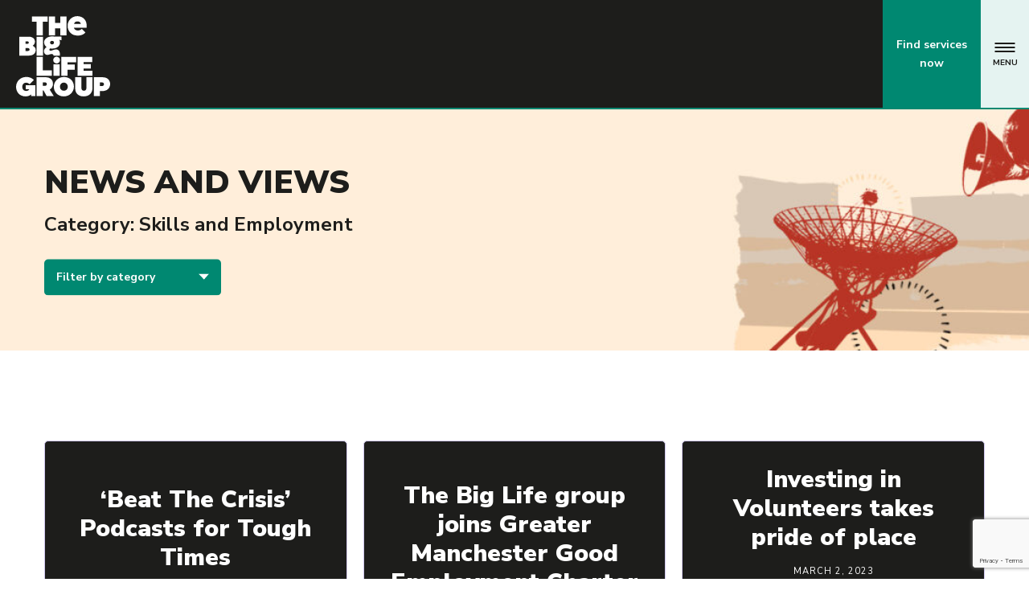

--- FILE ---
content_type: text/html; charset=UTF-8
request_url: https://www.thebiglifegroup.com/category/skills-and-employment/
body_size: 10422
content:
<!DOCTYPE html>
<html class="no-js" lang="en-US">
    <head>
        <meta charset="UTF-8">
        <title>Skills and Employment Archives - The Big Life Group</title>
        <meta name="viewport" content="width=device-width, initial-scale=1">

        <script>document.documentElement.classList.remove('no-js');</script>
        <link rel="shortcut icon" href="https://www.thebiglifegroup.com/wp-content/themes/biglife/favicon.ico">

        <meta name='robots' content='index, follow, max-image-preview:large, max-snippet:-1, max-video-preview:-1' />
<meta name="facebook-domain-verification" content="3vqueuqdegqnmv6p76ot79x3nqkixq" />
	<!-- This site is optimized with the Yoast SEO plugin v20.12 - https://yoast.com/wordpress/plugins/seo/ -->
	<link rel="canonical" href="https://www.thebiglifegroup.com/category/skills-and-employment/" />
	<meta property="og:locale" content="en_US" />
	<meta property="og:type" content="article" />
	<meta property="og:title" content="Skills and Employment Archives - The Big Life Group" />
	<meta property="og:url" content="https://www.thebiglifegroup.com/category/skills-and-employment/" />
	<meta property="og:site_name" content="The Big Life Group" />
	<meta name="twitter:card" content="summary_large_image" />
	<script type="application/ld+json" class="yoast-schema-graph">{"@context":"https://schema.org","@graph":[{"@type":"CollectionPage","@id":"https://www.thebiglifegroup.com/category/skills-and-employment/","url":"https://www.thebiglifegroup.com/category/skills-and-employment/","name":"Skills and Employment Archives - The Big Life Group","isPartOf":{"@id":"https://www.thebiglifegroup.com/#website"},"breadcrumb":{"@id":"https://www.thebiglifegroup.com/category/skills-and-employment/#breadcrumb"},"inLanguage":"en-US"},{"@type":"BreadcrumbList","@id":"https://www.thebiglifegroup.com/category/skills-and-employment/#breadcrumb","itemListElement":[{"@type":"ListItem","position":1,"name":"Home","item":"https://www.thebiglifegroup.com/"},{"@type":"ListItem","position":2,"name":"Skills and Employment"}]},{"@type":"WebSite","@id":"https://www.thebiglifegroup.com/#website","url":"https://www.thebiglifegroup.com/","name":"The Big Life Group","description":"Fighting For Equity","potentialAction":[{"@type":"SearchAction","target":{"@type":"EntryPoint","urlTemplate":"https://www.thebiglifegroup.com/?s={search_term_string}"},"query-input":"required name=search_term_string"}],"inLanguage":"en-US"}]}</script>
	<!-- / Yoast SEO plugin. -->


<link rel='dns-prefetch' href='//secure.gravatar.com' />
<link rel='dns-prefetch' href='//www.google.com' />
<link rel='dns-prefetch' href='//fonts.googleapis.com' />
<link rel='dns-prefetch' href='//use.typekit.net' />
<link rel='dns-prefetch' href='//v0.wordpress.com' />
<link rel='stylesheet' id='wp-block-library-css' href='https://www.thebiglifegroup.com/wordpress/wp-includes/css/dist/block-library/style.min.css?ver=6.2.2' type='text/css' media='all' />
<style id='wp-block-library-inline-css' type='text/css'>
.has-text-align-justify{text-align:justify;}
</style>
<link rel='stylesheet' id='mediaelement-css' href='https://www.thebiglifegroup.com/wordpress/wp-includes/js/mediaelement/mediaelementplayer-legacy.min.css?ver=4.2.17' type='text/css' media='all' />
<link rel='stylesheet' id='wp-mediaelement-css' href='https://www.thebiglifegroup.com/wordpress/wp-includes/js/mediaelement/wp-mediaelement.min.css?ver=6.2.2' type='text/css' media='all' />
<link rel='stylesheet' id='classic-theme-styles-css' href='https://www.thebiglifegroup.com/wordpress/wp-includes/css/classic-themes.min.css?ver=6.2.2' type='text/css' media='all' />
<style id='global-styles-inline-css' type='text/css'>
body{--wp--preset--color--black: #000000;--wp--preset--color--cyan-bluish-gray: #abb8c3;--wp--preset--color--white: #ffffff;--wp--preset--color--pale-pink: #f78da7;--wp--preset--color--vivid-red: #cf2e2e;--wp--preset--color--luminous-vivid-orange: #ff6900;--wp--preset--color--luminous-vivid-amber: #fcb900;--wp--preset--color--light-green-cyan: #7bdcb5;--wp--preset--color--vivid-green-cyan: #00d084;--wp--preset--color--pale-cyan-blue: #8ed1fc;--wp--preset--color--vivid-cyan-blue: #0693e3;--wp--preset--color--vivid-purple: #9b51e0;--wp--preset--gradient--vivid-cyan-blue-to-vivid-purple: linear-gradient(135deg,rgba(6,147,227,1) 0%,rgb(155,81,224) 100%);--wp--preset--gradient--light-green-cyan-to-vivid-green-cyan: linear-gradient(135deg,rgb(122,220,180) 0%,rgb(0,208,130) 100%);--wp--preset--gradient--luminous-vivid-amber-to-luminous-vivid-orange: linear-gradient(135deg,rgba(252,185,0,1) 0%,rgba(255,105,0,1) 100%);--wp--preset--gradient--luminous-vivid-orange-to-vivid-red: linear-gradient(135deg,rgba(255,105,0,1) 0%,rgb(207,46,46) 100%);--wp--preset--gradient--very-light-gray-to-cyan-bluish-gray: linear-gradient(135deg,rgb(238,238,238) 0%,rgb(169,184,195) 100%);--wp--preset--gradient--cool-to-warm-spectrum: linear-gradient(135deg,rgb(74,234,220) 0%,rgb(151,120,209) 20%,rgb(207,42,186) 40%,rgb(238,44,130) 60%,rgb(251,105,98) 80%,rgb(254,248,76) 100%);--wp--preset--gradient--blush-light-purple: linear-gradient(135deg,rgb(255,206,236) 0%,rgb(152,150,240) 100%);--wp--preset--gradient--blush-bordeaux: linear-gradient(135deg,rgb(254,205,165) 0%,rgb(254,45,45) 50%,rgb(107,0,62) 100%);--wp--preset--gradient--luminous-dusk: linear-gradient(135deg,rgb(255,203,112) 0%,rgb(199,81,192) 50%,rgb(65,88,208) 100%);--wp--preset--gradient--pale-ocean: linear-gradient(135deg,rgb(255,245,203) 0%,rgb(182,227,212) 50%,rgb(51,167,181) 100%);--wp--preset--gradient--electric-grass: linear-gradient(135deg,rgb(202,248,128) 0%,rgb(113,206,126) 100%);--wp--preset--gradient--midnight: linear-gradient(135deg,rgb(2,3,129) 0%,rgb(40,116,252) 100%);--wp--preset--duotone--dark-grayscale: url('#wp-duotone-dark-grayscale');--wp--preset--duotone--grayscale: url('#wp-duotone-grayscale');--wp--preset--duotone--purple-yellow: url('#wp-duotone-purple-yellow');--wp--preset--duotone--blue-red: url('#wp-duotone-blue-red');--wp--preset--duotone--midnight: url('#wp-duotone-midnight');--wp--preset--duotone--magenta-yellow: url('#wp-duotone-magenta-yellow');--wp--preset--duotone--purple-green: url('#wp-duotone-purple-green');--wp--preset--duotone--blue-orange: url('#wp-duotone-blue-orange');--wp--preset--font-size--small: 13px;--wp--preset--font-size--medium: 20px;--wp--preset--font-size--large: 36px;--wp--preset--font-size--x-large: 42px;--wp--preset--spacing--20: 0.44rem;--wp--preset--spacing--30: 0.67rem;--wp--preset--spacing--40: 1rem;--wp--preset--spacing--50: 1.5rem;--wp--preset--spacing--60: 2.25rem;--wp--preset--spacing--70: 3.38rem;--wp--preset--spacing--80: 5.06rem;--wp--preset--shadow--natural: 6px 6px 9px rgba(0, 0, 0, 0.2);--wp--preset--shadow--deep: 12px 12px 50px rgba(0, 0, 0, 0.4);--wp--preset--shadow--sharp: 6px 6px 0px rgba(0, 0, 0, 0.2);--wp--preset--shadow--outlined: 6px 6px 0px -3px rgba(255, 255, 255, 1), 6px 6px rgba(0, 0, 0, 1);--wp--preset--shadow--crisp: 6px 6px 0px rgba(0, 0, 0, 1);}:where(.is-layout-flex){gap: 0.5em;}body .is-layout-flow > .alignleft{float: left;margin-inline-start: 0;margin-inline-end: 2em;}body .is-layout-flow > .alignright{float: right;margin-inline-start: 2em;margin-inline-end: 0;}body .is-layout-flow > .aligncenter{margin-left: auto !important;margin-right: auto !important;}body .is-layout-constrained > .alignleft{float: left;margin-inline-start: 0;margin-inline-end: 2em;}body .is-layout-constrained > .alignright{float: right;margin-inline-start: 2em;margin-inline-end: 0;}body .is-layout-constrained > .aligncenter{margin-left: auto !important;margin-right: auto !important;}body .is-layout-constrained > :where(:not(.alignleft):not(.alignright):not(.alignfull)){max-width: var(--wp--style--global--content-size);margin-left: auto !important;margin-right: auto !important;}body .is-layout-constrained > .alignwide{max-width: var(--wp--style--global--wide-size);}body .is-layout-flex{display: flex;}body .is-layout-flex{flex-wrap: wrap;align-items: center;}body .is-layout-flex > *{margin: 0;}:where(.wp-block-columns.is-layout-flex){gap: 2em;}.has-black-color{color: var(--wp--preset--color--black) !important;}.has-cyan-bluish-gray-color{color: var(--wp--preset--color--cyan-bluish-gray) !important;}.has-white-color{color: var(--wp--preset--color--white) !important;}.has-pale-pink-color{color: var(--wp--preset--color--pale-pink) !important;}.has-vivid-red-color{color: var(--wp--preset--color--vivid-red) !important;}.has-luminous-vivid-orange-color{color: var(--wp--preset--color--luminous-vivid-orange) !important;}.has-luminous-vivid-amber-color{color: var(--wp--preset--color--luminous-vivid-amber) !important;}.has-light-green-cyan-color{color: var(--wp--preset--color--light-green-cyan) !important;}.has-vivid-green-cyan-color{color: var(--wp--preset--color--vivid-green-cyan) !important;}.has-pale-cyan-blue-color{color: var(--wp--preset--color--pale-cyan-blue) !important;}.has-vivid-cyan-blue-color{color: var(--wp--preset--color--vivid-cyan-blue) !important;}.has-vivid-purple-color{color: var(--wp--preset--color--vivid-purple) !important;}.has-black-background-color{background-color: var(--wp--preset--color--black) !important;}.has-cyan-bluish-gray-background-color{background-color: var(--wp--preset--color--cyan-bluish-gray) !important;}.has-white-background-color{background-color: var(--wp--preset--color--white) !important;}.has-pale-pink-background-color{background-color: var(--wp--preset--color--pale-pink) !important;}.has-vivid-red-background-color{background-color: var(--wp--preset--color--vivid-red) !important;}.has-luminous-vivid-orange-background-color{background-color: var(--wp--preset--color--luminous-vivid-orange) !important;}.has-luminous-vivid-amber-background-color{background-color: var(--wp--preset--color--luminous-vivid-amber) !important;}.has-light-green-cyan-background-color{background-color: var(--wp--preset--color--light-green-cyan) !important;}.has-vivid-green-cyan-background-color{background-color: var(--wp--preset--color--vivid-green-cyan) !important;}.has-pale-cyan-blue-background-color{background-color: var(--wp--preset--color--pale-cyan-blue) !important;}.has-vivid-cyan-blue-background-color{background-color: var(--wp--preset--color--vivid-cyan-blue) !important;}.has-vivid-purple-background-color{background-color: var(--wp--preset--color--vivid-purple) !important;}.has-black-border-color{border-color: var(--wp--preset--color--black) !important;}.has-cyan-bluish-gray-border-color{border-color: var(--wp--preset--color--cyan-bluish-gray) !important;}.has-white-border-color{border-color: var(--wp--preset--color--white) !important;}.has-pale-pink-border-color{border-color: var(--wp--preset--color--pale-pink) !important;}.has-vivid-red-border-color{border-color: var(--wp--preset--color--vivid-red) !important;}.has-luminous-vivid-orange-border-color{border-color: var(--wp--preset--color--luminous-vivid-orange) !important;}.has-luminous-vivid-amber-border-color{border-color: var(--wp--preset--color--luminous-vivid-amber) !important;}.has-light-green-cyan-border-color{border-color: var(--wp--preset--color--light-green-cyan) !important;}.has-vivid-green-cyan-border-color{border-color: var(--wp--preset--color--vivid-green-cyan) !important;}.has-pale-cyan-blue-border-color{border-color: var(--wp--preset--color--pale-cyan-blue) !important;}.has-vivid-cyan-blue-border-color{border-color: var(--wp--preset--color--vivid-cyan-blue) !important;}.has-vivid-purple-border-color{border-color: var(--wp--preset--color--vivid-purple) !important;}.has-vivid-cyan-blue-to-vivid-purple-gradient-background{background: var(--wp--preset--gradient--vivid-cyan-blue-to-vivid-purple) !important;}.has-light-green-cyan-to-vivid-green-cyan-gradient-background{background: var(--wp--preset--gradient--light-green-cyan-to-vivid-green-cyan) !important;}.has-luminous-vivid-amber-to-luminous-vivid-orange-gradient-background{background: var(--wp--preset--gradient--luminous-vivid-amber-to-luminous-vivid-orange) !important;}.has-luminous-vivid-orange-to-vivid-red-gradient-background{background: var(--wp--preset--gradient--luminous-vivid-orange-to-vivid-red) !important;}.has-very-light-gray-to-cyan-bluish-gray-gradient-background{background: var(--wp--preset--gradient--very-light-gray-to-cyan-bluish-gray) !important;}.has-cool-to-warm-spectrum-gradient-background{background: var(--wp--preset--gradient--cool-to-warm-spectrum) !important;}.has-blush-light-purple-gradient-background{background: var(--wp--preset--gradient--blush-light-purple) !important;}.has-blush-bordeaux-gradient-background{background: var(--wp--preset--gradient--blush-bordeaux) !important;}.has-luminous-dusk-gradient-background{background: var(--wp--preset--gradient--luminous-dusk) !important;}.has-pale-ocean-gradient-background{background: var(--wp--preset--gradient--pale-ocean) !important;}.has-electric-grass-gradient-background{background: var(--wp--preset--gradient--electric-grass) !important;}.has-midnight-gradient-background{background: var(--wp--preset--gradient--midnight) !important;}.has-small-font-size{font-size: var(--wp--preset--font-size--small) !important;}.has-medium-font-size{font-size: var(--wp--preset--font-size--medium) !important;}.has-large-font-size{font-size: var(--wp--preset--font-size--large) !important;}.has-x-large-font-size{font-size: var(--wp--preset--font-size--x-large) !important;}
.wp-block-navigation a:where(:not(.wp-element-button)){color: inherit;}
:where(.wp-block-columns.is-layout-flex){gap: 2em;}
.wp-block-pullquote{font-size: 1.5em;line-height: 1.6;}
</style>
<link rel="stylesheet" href="https://www.thebiglifegroup.com/wp-content/plugins/carbonneutral/assets/video/video-lite.css?ver=3.4.5' type='text/css' media='all" media="print" onload="this.media='all';this.onload=null;"><noscript><link rel='stylesheet' id='video-lite-css' href='https://www.thebiglifegroup.com/wp-content/plugins/carbonneutral/assets/video/video-lite.css?ver=3.4.5' type='text/css' media='all' />
</noscript><link rel="stylesheet" href="https://www.thebiglifegroup.com/wp-content/plugins/gdpr/dist/css/public.css?ver=2.1.2' type='text/css' media='all" media="print" onload="this.media='all';this.onload=null;"><noscript><link rel='stylesheet' id='gdpr-css' href='https://www.thebiglifegroup.com/wp-content/plugins/gdpr/dist/css/public.css?ver=2.1.2' type='text/css' media='all' />
</noscript><link rel='stylesheet' id='gfonts-css' href='https://fonts.googleapis.com/css2?family=Nunito+Sans:ital,opsz,wght@0,6..12,200..1000;1,6..12,200..1000&#038;display=swap' type='text/css' media='all' />
<link rel='stylesheet' id='adobe-fonts-css' href='https://use.typekit.net/gin3qra.css' type='text/css' media='all' />
<link rel='stylesheet' id='main-css' href='https://www.thebiglifegroup.com/wp-content/themes/biglife/styles/dist/main.css?ver=c2aa62e' type='text/css' media='all' />
<link rel='stylesheet' id='jetpack_css-css' href='https://www.thebiglifegroup.com/wp-content/plugins/jetpack/css/jetpack.css?ver=12.0' type='text/css' media='all' />
<script src='https://www.thebiglifegroup.com/wp-content/themes/biglife/bower_components/jquery/dist/jquery.min.js?ver=3.5.1' id='jquery-js'></script>
<script type='text/javascript' id='gdpr-js-extra'>
/* <![CDATA[ */
var GDPR = {"ajaxurl":"https:\/\/www.thebiglifegroup.com\/wordpress\/wp-admin\/admin-ajax.php","logouturl":"","i18n":{"aborting":"Aborting","logging_out":"You are being logged out.","continue":"Continue","cancel":"Cancel","ok":"OK","close_account":"Close your account?","close_account_warning":"Your account will be closed and all data will be permanently deleted and cannot be recovered. Are you sure?","are_you_sure":"Are you sure?","policy_disagree":"By disagreeing you will no longer have access to our site and will be logged out."},"is_user_logged_in":"","refresh":"1"};
/* ]]> */
</script>
<script src='https://www.thebiglifegroup.com/wp-content/plugins/gdpr/dist/js/public.js?ver=2.1.2' id='gdpr-js'></script>
<script src='https://www.thebiglifegroup.com/wordpress/wp-includes/js/jquery/jquery-migrate.min.js?ver=3.4.0' id='jquery-migrate-js'></script>
<link rel="https://api.w.org/" href="https://www.thebiglifegroup.com/wp-json/" /><link rel="alternate" type="application/json" href="https://www.thebiglifegroup.com/wp-json/wp/v2/categories/330" /><link rel="icon" href="https://www.thebiglifegroup.com/wp-content/uploads/2025/12/cropped-The-Big-Life-Group-logo-32x32.png" sizes="32x32" />
<link rel="icon" href="https://www.thebiglifegroup.com/wp-content/uploads/2025/12/cropped-The-Big-Life-Group-logo-192x192.png" sizes="192x192" />
<link rel="apple-touch-icon" href="https://www.thebiglifegroup.com/wp-content/uploads/2025/12/cropped-The-Big-Life-Group-logo-180x180.png" />
<meta name="msapplication-TileImage" content="https://www.thebiglifegroup.com/wp-content/uploads/2025/12/cropped-The-Big-Life-Group-logo-270x270.png" />

<script src="https://t.contentsquare.net/uxa/4b459643df391.js"></script>

    </head>

    <body class="archive category category-skills-and-employment category-330">
        <!--[if lt IE 10]>
            <p class="browsehappy">You are using an <strong>outdated</strong> browser. Please <a href="http://browsehappy.com/">upgrade your browser</a> to improve your experience.</p>
        <![endif]-->

        <nav class="c-nav-mobile">
            <ul class="c-nav-mobile__list"><li class="c-nav-mobile__item c-nav-mobile__item c-nav-mobile__item--parent">
                                <a href="https://www.thebiglifegroup.com/our-story/how-we-work/" class="c-nav-mobile__link">
                                    About us
                                </a>                            <ul class="c-nav-mobile__child">
                                <li class="c-nav-mobile__child__list__item"><a class="c-nav-mobile__child__list__link" href="https://www.thebiglifegroup.com/our-story/how-we-work/">How we work</a></li><li class="c-nav-mobile__child__list__item"><a class="c-nav-mobile__child__list__link" href="https://www.thebiglifegroup.com/our-story/the-big-life-way/">The Big Life Way</a></li><li class="c-nav-mobile__child__list__item"><a class="c-nav-mobile__child__list__link" href="https://www.thebiglifegroup.com/our-story/our-values/">Our values</a></li><li class="c-nav-mobile__child__list__item"><a class="c-nav-mobile__child__list__link" href="https://www.thebiglifegroup.com/our-story/">Our story</a></li><li class="c-nav-mobile__child__list__item"><a class="c-nav-mobile__child__list__link" href="https://www.thebiglifegroup.com/about/who-we-are/">Meet the board</a></li><li class="c-nav-mobile__child__list__item"><a class="c-nav-mobile__child__list__link" href="https://www.thebiglifegroup.com/our-story/our-structure/">Our legal structure</a></li><li class="c-nav-mobile__child__list__item"><a class="c-nav-mobile__child__list__link" href="https://www.thebiglifegroup.com/our-story/how-we-work/keeping-high-standards/">Keeping high standards</a></li>                            </ul>
                        </li><li class="c-nav-mobile__item c-nav-mobile__item">
                                <a href="https://www.thebiglifegroup.com/document-library/" class="c-nav-mobile__link">
                                    Document library
                                </a></li><li class="c-nav-mobile__item c-nav-mobile__item">
                                <a href="https://www.thebiglifegroup.com/news-views/" class="c-nav-mobile__link">
                                    News and views
                                </a></li><li class="c-nav-mobile__item c-nav-mobile__item c-nav-mobile__item--parent">
                                <a href="https://www.thebiglifegroup.com/work-volunteer/" class="c-nav-mobile__link">
                                    Get involved
                                </a>                            <ul class="c-nav-mobile__child">
                                <li class="c-nav-mobile__child__list__item"><a class="c-nav-mobile__child__list__link" href="https://www.thebiglifegroup.com/work-volunteer/opportunities/">Careers at Big Life</a></li><li class="c-nav-mobile__child__list__item"><a class="c-nav-mobile__child__list__link" href="https://www.thebiglifegroup.com/work-volunteer/volunteer-with-us/">Volunteer with us</a></li><li class="c-nav-mobile__child__list__item"><a class="c-nav-mobile__child__list__link" href="https://www.thebiglifegroup.com/partnerships/">Partnerships</a></li>                            </ul>
                        </li><li class="c-nav-mobile__item c-nav-mobile__item c-nav-mobile__item--parent">
                                <a href="https://www.thebiglifegroup.com/training/" class="c-nav-mobile__link">
                                    Training
                                </a>                            <ul class="c-nav-mobile__child">
                                <li class="c-nav-mobile__child__list__item"><a class="c-nav-mobile__child__list__link" href="https://www.thebiglifegroup.com/learnwell/">Learn Well</a></li><li class="c-nav-mobile__child__list__item"><a class="c-nav-mobile__child__list__link" href="https://www.thebiglifegroup.com/training/healthcoaching/">Health Coaching Development Programme</a></li><li class="c-nav-mobile__child__list__item"><a class="c-nav-mobile__child__list__link" href="https://www.thebiglifegroup.com/training/peer-support/">Peer Support</a></li><li class="c-nav-mobile__child__list__item"><a class="c-nav-mobile__child__list__link" href="https://www.thebiglifegroup.com/training/self-care-for-helping-professionals/">Self-Care for Helping Professionals – new for 2026</a></li>                            </ul>
                        </li><li class="c-nav-mobile__item c-nav-mobile__item">
                                <a href="https://www.thebiglifegroup.com/research/" class="c-nav-mobile__link">
                                    Research
                                </a></li><li class="c-nav-mobile__item"><a href="/contact-us" class="c-nav-mobile__link">Contact us</a></li></ul><form role="search" method="get" class="search-form" action="https://www.thebiglifegroup.com/">
				<label>
					<span class="screen-reader-text">Search for:</span>
					<input type="search" class="search-field" placeholder="Search &hellip;" value="" name="s" />
				</label>
				<input type="submit" class="search-submit" value="Search" />
			</form>        </nav>

        <div class="o-page-container">
            <header class="c-header">
                <div class="o-wrapper">
                    <div class="c-header__wrap">
                        <div class="c-header__start">
                            <a class="c-header__brand" href="https://www.thebiglifegroup.com">The Big Life group</a>
                        </div>
                        <div class="c-header__mid">
                            <nav class="c-navigation">
                                        <ul class="c-navigation__list"><li class="c-navigation__item __item c-navigation__item--parent">
                                                    <a href="https://www.thebiglifegroup.com/our-story/how-we-work/" class="c-navigation__link">
                                                        About us
                                                    </a>                                                <div class="c-navigation-dropdown__wrap">
                                                    <div class="c-navigation-dropdown">
                                                        <ul class="c-navigation-dropdown__list">
                                                        <li class="c-navigation-dropdown__list__item"><a class="c-navigation-dropdown__list__link" href="https://www.thebiglifegroup.com/our-story/how-we-work/">How we work</a></li><li class="c-navigation-dropdown__list__item"><a class="c-navigation-dropdown__list__link" href="https://www.thebiglifegroup.com/our-story/the-big-life-way/">The Big Life Way</a></li><li class="c-navigation-dropdown__list__item"><a class="c-navigation-dropdown__list__link" href="https://www.thebiglifegroup.com/our-story/our-values/">Our values</a></li><li class="c-navigation-dropdown__list__item"><a class="c-navigation-dropdown__list__link" href="https://www.thebiglifegroup.com/our-story/">Our story</a></li><li class="c-navigation-dropdown__list__item"><a class="c-navigation-dropdown__list__link" href="https://www.thebiglifegroup.com/about/who-we-are/">Meet the board</a></li><li class="c-navigation-dropdown__list__item"><a class="c-navigation-dropdown__list__link" href="https://www.thebiglifegroup.com/our-story/our-structure/">Our legal structure</a></li><li class="c-navigation-dropdown__list__item"><a class="c-navigation-dropdown__list__link" href="https://www.thebiglifegroup.com/our-story/how-we-work/keeping-high-standards/">Keeping high standards</a></li>                                                        </ul>
                                                    </div>
                                                </div>
                                            </li><li class="c-navigation__item __item">
                                                    <a href="https://www.thebiglifegroup.com/document-library/" class="c-navigation__link">
                                                        Document library
                                                    </a></li><li class="c-navigation__item __item">
                                                    <a href="https://www.thebiglifegroup.com/news-views/" class="c-navigation__link">
                                                        News and views
                                                    </a></li><li class="c-navigation__item __item c-navigation__item--parent">
                                                    <a href="https://www.thebiglifegroup.com/work-volunteer/" class="c-navigation__link">
                                                        Get involved
                                                    </a>                                                <div class="c-navigation-dropdown__wrap">
                                                    <div class="c-navigation-dropdown">
                                                        <ul class="c-navigation-dropdown__list">
                                                        <li class="c-navigation-dropdown__list__item"><a class="c-navigation-dropdown__list__link" href="https://www.thebiglifegroup.com/work-volunteer/opportunities/">Careers at Big Life</a></li><li class="c-navigation-dropdown__list__item"><a class="c-navigation-dropdown__list__link" href="https://www.thebiglifegroup.com/work-volunteer/volunteer-with-us/">Volunteer with us</a></li><li class="c-navigation-dropdown__list__item"><a class="c-navigation-dropdown__list__link" href="https://www.thebiglifegroup.com/partnerships/">Partnerships</a></li>                                                        </ul>
                                                    </div>
                                                </div>
                                            </li><li class="c-navigation__item __item c-navigation__item--parent">
                                                    <a href="https://www.thebiglifegroup.com/training/" class="c-navigation__link">
                                                        Training
                                                    </a>                                                <div class="c-navigation-dropdown__wrap">
                                                    <div class="c-navigation-dropdown">
                                                        <ul class="c-navigation-dropdown__list">
                                                        <li class="c-navigation-dropdown__list__item"><a class="c-navigation-dropdown__list__link" href="https://www.thebiglifegroup.com/learnwell/">Learn Well</a></li><li class="c-navigation-dropdown__list__item"><a class="c-navigation-dropdown__list__link" href="https://www.thebiglifegroup.com/training/healthcoaching/">Health Coaching Development Programme</a></li><li class="c-navigation-dropdown__list__item"><a class="c-navigation-dropdown__list__link" href="https://www.thebiglifegroup.com/training/peer-support/">Peer Support</a></li><li class="c-navigation-dropdown__list__item"><a class="c-navigation-dropdown__list__link" href="https://www.thebiglifegroup.com/training/self-care-for-helping-professionals/">Self-Care for Helping Professionals – new for 2026</a></li>                                                        </ul>
                                                    </div>
                                                </div>
                                            </li><li class="c-navigation__item __item">
                                                    <a href="https://www.thebiglifegroup.com/research/" class="c-navigation__link">
                                                        Research
                                                    </a></li></ul></nav>                        </div>
                        <div class="c-header__end">
                            <a class="c-button c-button__service" href="https://www.thebiglifegroup.com/service/">Find services now<img src="https://www.thebiglifegroup.com/wp-content/themes/biglife/assets/svg/icons/search.svg" alt="search all services" /></a>

                            <a class="c-button c-button__header" href="/contact-us">Contact us</a>

                            <button type="button" class="c-button c-button__search js-search-toggle">
                                Search site
                                <img src="https://www.thebiglifegroup.com/wp-content/themes/biglife/assets/svg/icons/search-white.svg" alt="search all services" />
                            </button>
                        </div>
                        <a class="c-header__toggle">
                            <span class="c-header__toggle__button">
                                <span class="c-header__toggle__burger"></span>
                            </span>
                            <p class="c-header__toggle__text">
                                Menu
                            </p>
                        </a>
                    </div>
                </div>

                <div class="c-header-search">
                    <button type="button" class="c-header-search__button js-search-toggle">
                        Close
                    </button>

                    <form role="search" method="get" class="search-form" action="https://www.thebiglifegroup.com/">
				<label>
					<span class="screen-reader-text">Search for:</span>
					<input type="search" class="search-field" placeholder="Search &hellip;" value="" name="s" />
				</label>
				<input type="submit" class="search-submit" value="Search" />
			</form>                </div>
            </header>
            <!-- <a class="c-header__button" href="/directory-of-services/">
                <p>
                    Search our services and see what's on
                </p>
                <svg width="16" height="12" xmlns="http://www.w3.org/2000/svg"><path d="M9 7H0V5h9V0l6.953 6.167L9 12V7z" fill="#FFF" fill-rule="evenodd"/></svg>
            </a> -->

<div class="c-hero-inner">
    <div class="o-wrapper-sm">
        <div class="c-hero-inner__content">
            <h1 class="c-hero-inner__title">
                                    News and views                            </h1>
            <p class="c-hero-inner__intro">
                <strong>Category: Skills and Employment</strong>
            </p>
            <div class="c-category-select">
                <div class="c-category-select__select">
                    <p>Filter by category</p>
                    <svg width="13" height="8" xmlns="http://www.w3.org/2000/svg"><path d="M13 0L6.786 7.142 0 0z" fill="#FFF" fill-rule="evenodd"/></svg>
                </div>
                <ul class="c-category-select__list">
                    	<li class="cat-item cat-item-151"><a href="https://www.thebiglifegroup.com/category/blogs/">Blogs</a>
</li>
	<li class="cat-item cat-item-17"><a href="https://www.thebiglifegroup.com/category/children-and-families/">Children and families</a>
</li>
	<li class="cat-item cat-item-562"><a href="https://www.thebiglifegroup.com/category/group-updates/">Group Updates</a>
</li>
	<li class="cat-item cat-item-13"><a href="https://www.thebiglifegroup.com/category/health-and-wellbeing/">Health and wellbeing</a>
</li>
	<li class="cat-item cat-item-12"><a href="https://www.thebiglifegroup.com/category/service-user-stories/">Service user stories</a>
</li>
	<li class="cat-item cat-item-330 current-cat"><a aria-current="page" href="https://www.thebiglifegroup.com/category/skills-and-employment/">Skills and Employment</a>
</li>
	<li class="cat-item cat-item-14"><a href="https://www.thebiglifegroup.com/category/staff-and-volunteer-progression/">Staff and volunteer progression</a>
</li>
	<li class="cat-item cat-item-1"><a href="https://www.thebiglifegroup.com/category/uncategorized/">Uncategorized</a>
</li>
	<li class="cat-item cat-item-410"><a href="https://www.thebiglifegroup.com/category/videos/">Videos</a>
</li>
	<li class="cat-item cat-item-15"><a href="https://www.thebiglifegroup.com/category/volunteering/">Volunteering</a>
</li>
                    <li class="c-category-select__all">
                        <a class="c-category-select__all-link" href="/news-views">View all stories</a>
                    </li>
                </ul>
            </div>
        </div>
    </div>
    <div class="c-hero-inner__image c-object-fit">
        <img width="1800" height="300" class="lazyload lazyload" alt="" decoding="async" loading="lazy" data-src="https://www.thebiglifegroup.com/wp-content/uploads/2025/10/website-banner-News-and-views.jpg" data-srcset="https://www.thebiglifegroup.com/wp-content/uploads/2025/10/website-banner-News-and-views.jpg 1800w, https://www.thebiglifegroup.com/wp-content/uploads/2025/10/website-banner-News-and-views-300x50.jpg 300w, https://www.thebiglifegroup.com/wp-content/uploads/2025/10/website-banner-News-and-views-1024x171.jpg 1024w, https://www.thebiglifegroup.com/wp-content/uploads/2025/10/website-banner-News-and-views-768x128.jpg 768w, https://www.thebiglifegroup.com/wp-content/uploads/2025/10/website-banner-News-and-views-1536x256.jpg 1536w" data-sizes="(max-width: 1800px) 100vw, 1800px" src="[data-uri]" data-attachment-id="7120" data-permalink="https://www.thebiglifegroup.com/news-views/website-banner-news-and-views/" data-orig-file="https://www.thebiglifegroup.com/wp-content/uploads/2025/10/website-banner-News-and-views.jpg" data-orig-size="1800,300" data-comments-opened="1" data-image-meta="{&quot;aperture&quot;:&quot;0&quot;,&quot;credit&quot;:&quot;&quot;,&quot;camera&quot;:&quot;&quot;,&quot;caption&quot;:&quot;&quot;,&quot;created_timestamp&quot;:&quot;0&quot;,&quot;copyright&quot;:&quot;&quot;,&quot;focal_length&quot;:&quot;0&quot;,&quot;iso&quot;:&quot;0&quot;,&quot;shutter_speed&quot;:&quot;0&quot;,&quot;title&quot;:&quot;&quot;,&quot;orientation&quot;:&quot;0&quot;}" data-image-title="website banner News and views" data-image-description="" data-image-caption="" data-medium-file="https://www.thebiglifegroup.com/wp-content/uploads/2025/10/website-banner-News-and-views-300x50.jpg" data-large-file="https://www.thebiglifegroup.com/wp-content/uploads/2025/10/website-banner-News-and-views-1024x171.jpg" />    </div>
</div>

<div class="o-wrapper-sm">
    <div class="c-main__archive">
        <div class="c-main__posts">
            
<div class="c-post c-post--archive">
    <a class="c-post__single-inner" href="https://www.thebiglifegroup.com/beat-the-crisis-podcasts-for-tough-times/">
        <h3 class="c-post__title">
            ‘Beat The Crisis’ Podcasts for Tough Times        </h3>
        <p class="c-post__date">
            July 24, 2024        </p>
        <p class="c-post__extract">
                            Citizens Advice Salford has put together a brilliant series of ‘Beat The Crisis’ podcasts so that as many people as possible know what their rights and entitlements are, and most importantly, where to get support.                    </p>
        <p class="c-post__link">Continue reading</p>
    </a>
</div>


<div class="c-post c-post--archive">
    <a class="c-post__single-inner" href="https://www.thebiglifegroup.com/the-big-life-group-joins-greater-manchester-good-employment-charter/">
        <h3 class="c-post__title">
            The Big Life group joins Greater Manchester Good Employment Charter        </h3>
        <p class="c-post__date">
            June 6, 2023        </p>
        <p class="c-post__extract">
                            Exciting news! The Big Life group is now a member of the Greater Manchester Good Employment Charter. We're proud to join this initiative th...                    </p>
        <p class="c-post__link">Continue reading</p>
    </a>
</div>


<div class="c-post c-post--archive">
    <a class="c-post__single-inner" href="https://www.thebiglifegroup.com/investing-in-volunteers-takes-pride-of-place/">
        <h3 class="c-post__title">
            Investing in Volunteers takes pride of place        </h3>
        <p class="c-post__date">
            March 2, 2023        </p>
        <p class="c-post__extract">
                            The Investing in Volunteers Award has taken its place as the latest addition to the Big Life trophy cabinet.

The bid to get the award renewed for the third time on the trot, began in 2019 and marks over fifteen years of award success in supporting volunteers.                    </p>
        <p class="c-post__link">Continue reading</p>
    </a>
</div>


<div class="c-post c-post--archive">
    <a class="c-post__single-inner" href="https://www.thebiglifegroup.com/building-connections-pauls-be-well-journey/">
        <h3 class="c-post__title">
            Building connections: Paul’s Be Well journey        </h3>
        <p class="c-post__date">
            February 25, 2022        </p>
        <p class="c-post__extract">
                            Struggling with debt and unable to find work, Paul built stronger local connections through Be Well to help ride out the storm.                    </p>
        <p class="c-post__link">Continue reading</p>
    </a>
</div>


<div class="c-post c-post--archive">
    <a class="c-post__single-inner" href="https://www.thebiglifegroup.com/reigniting-the-fire-with-be-well/">
        <h3 class="c-post__title">
            Reigniting the fire with Be Well        </h3>
        <p class="c-post__date">
            July 23, 2021        </p>
        <p class="c-post__extract">
                            When B first came to see Richard at Be Well he'd been out of work for 5 months, had no food in the house and was racking up rent arrears. With Richard's help, B kicked these obstacles into touch and rebooted his ambitions.                    </p>
        <p class="c-post__link">Continue reading</p>
    </a>
</div>


<div class="c-post c-post--archive">
    <a class="c-post__single-inner" href="https://www.thebiglifegroup.com/escaping-the-legacy-of-childhood-trauma-clares-be-well-journey/">
        <h3 class="c-post__title">
            Escaping the legacy of childhood trauma: Clare’s Be Well journey        </h3>
        <p class="c-post__date">
            May 27, 2021        </p>
        <p class="c-post__extract">
                            Mum of four, Clare’s life unravelled when the pandemic hit. Talking to Bernadette, a Be Well Employment Coach, proved a turning point.                    </p>
        <p class="c-post__link">Continue reading</p>
    </a>
</div>


<div class="c-post c-post--archive">
    <a class="c-post__single-inner" href="https://www.thebiglifegroup.com/stronger-together-damians-be-well-journey/">
        <h3 class="c-post__title">
            Stronger together: Damian’s Be Well journey        </h3>
        <p class="c-post__date">
            March 17, 2021        </p>
        <p class="c-post__extract">
                            "I’d hit rock bottom before I got to Be Well. I didn’t know where to turn. I’d had no help caring for my mum. No one wanted to know."                    </p>
        <p class="c-post__link">Continue reading</p>
    </a>
</div>


<div class="c-post c-post--archive">
    <a class="c-post__single-inner" href="https://www.thebiglifegroup.com/big-life-welcome-wesley/">
        <h3 class="c-post__title">
            Big Life welcome Wesley        </h3>
        <p class="c-post__date">
            August 28, 2020        </p>
        <p class="c-post__extract">
                            Wesley Community Furniture who provide low-cost furniture and household items has become the newest member of The Big Life group’s family of services.                    </p>
        <p class="c-post__link">Continue reading</p>
    </a>
</div>


<div class="c-post c-post--archive">
    <a class="c-post__single-inner" href="https://www.thebiglifegroup.com/shannons-be-well-journey/">
        <h3 class="c-post__title">
            Taking control one step at a time: Shannon&#8217;s Be Well journey        </h3>
        <p class="c-post__date">
            February 6, 2020        </p>
        <p class="c-post__extract">
                            “Now I’m just trying to take one step at a time with each day. Without Be Well, in all honestly, I would most probably have ended up se...                    </p>
        <p class="c-post__link">Continue reading</p>
    </a>
</div>


<div class="c-post c-post--archive">
    <a class="c-post__single-inner" href="https://www.thebiglifegroup.com/jons-big-life-journey/">
        <h3 class="c-post__title">
            Building bridges to a new life: Jon&#8217;s Big Life journey        </h3>
        <p class="c-post__date">
            January 27, 2020        </p>
        <p class="c-post__extract">
                            Four years ago I stepped off a stool with a rope around my neck.
Before he called Living Well in Rochdale, Jon He...                    </p>
        <p class="c-post__link">Continue reading</p>
    </a>
</div>


<div class="c-post c-post--archive">
    <a class="c-post__single-inner" href="https://www.thebiglifegroup.com/carlys-be-well-journey/">
        <h3 class="c-post__title">
            Finding the strength to move forward &#8211; Carly&#8217;s Be Well journey        </h3>
        <p class="c-post__date">
            July 9, 2019        </p>
        <p class="c-post__extract">
                            My mental health and confidence was on the floor when we first met – you really helped me to pick myself up after a year of grief a...                    </p>
        <p class="c-post__link">Continue reading</p>
    </a>
</div>


<div class="c-post c-post--archive">
    <a class="c-post__single-inner" href="https://www.thebiglifegroup.com/working-well-feeling-better-kellys-big-life-story/">
        <h3 class="c-post__title">
            Working Well, Feeling Better &#8211; Kelly&#8217;s Big Life story.        </h3>
        <p class="c-post__date">
            November 5, 2018        </p>
        <p class="c-post__extract">
                            I didn't want to leave the house. I basically pushed everyone away; I just wanted to be left on my own.                    </p>
        <p class="c-post__link">Continue reading</p>
    </a>
</div>


<div class="c-post c-post--archive">
    <a class="c-post__single-inner" href="https://www.thebiglifegroup.com/rebeccas-story/">
        <h3 class="c-post__title">
            Back to work: Rebecca’s story        </h3>
        <p class="c-post__date">
            August 13, 2017        </p>
        <p class="c-post__extract">
                            "Working Well looked at what I wanted to do, and what I needed to work on to get into work."                    </p>
        <p class="c-post__link">Continue reading</p>
    </a>
</div>

            <nav class="c-pagination"></nav>        </div>
    </div>
</div>

        <footer class="c-footer">
            <div class="c-footer__logos">
                <div class="o-wrapper">
                    <div class="c-footer__logos-inner">
                                                    <div class="c-footer__logo-single">
                                <img width="47" height="80" class="lazyload lazyload" alt="" decoding="async" loading="lazy" data-src="https://www.thebiglifegroup.com/wp-content/uploads/2021/06/BCA2021_company_2star_web-1.jpg" src="[data-uri]" data-attachment-id="3300" data-permalink="https://www.thebiglifegroup.com/bca2021_company_2star_web-1/" data-orig-file="https://www.thebiglifegroup.com/wp-content/uploads/2021/06/BCA2021_company_2star_web-1.jpg" data-orig-size="47,80" data-comments-opened="1" data-image-meta="{&quot;aperture&quot;:&quot;0&quot;,&quot;credit&quot;:&quot;&quot;,&quot;camera&quot;:&quot;&quot;,&quot;caption&quot;:&quot;&quot;,&quot;created_timestamp&quot;:&quot;0&quot;,&quot;copyright&quot;:&quot;&quot;,&quot;focal_length&quot;:&quot;0&quot;,&quot;iso&quot;:&quot;0&quot;,&quot;shutter_speed&quot;:&quot;0&quot;,&quot;title&quot;:&quot;&quot;,&quot;orientation&quot;:&quot;1&quot;}" data-image-title="BCA2021_company_2star_web (1)" data-image-description="" data-image-caption="" data-medium-file="https://www.thebiglifegroup.com/wp-content/uploads/2021/06/BCA2021_company_2star_web-1.jpg" data-large-file="https://www.thebiglifegroup.com/wp-content/uploads/2021/06/BCA2021_company_2star_web-1.jpg" />                            </div>
                                                    <div class="c-footer__logo-single">
                                <img width="84" height="80" class="lazyload lazyload" alt="" decoding="async" loading="lazy" data-src="https://www.thebiglifegroup.com/wp-content/uploads/2018/06/investing-logo.jpg" src="[data-uri]" data-attachment-id="53" data-permalink="https://www.thebiglifegroup.com/investing-logo/" data-orig-file="https://www.thebiglifegroup.com/wp-content/uploads/2018/06/investing-logo.jpg" data-orig-size="84,80" data-comments-opened="1" data-image-meta="{&quot;aperture&quot;:&quot;0&quot;,&quot;credit&quot;:&quot;&quot;,&quot;camera&quot;:&quot;&quot;,&quot;caption&quot;:&quot;&quot;,&quot;created_timestamp&quot;:&quot;0&quot;,&quot;copyright&quot;:&quot;&quot;,&quot;focal_length&quot;:&quot;0&quot;,&quot;iso&quot;:&quot;0&quot;,&quot;shutter_speed&quot;:&quot;0&quot;,&quot;title&quot;:&quot;&quot;,&quot;orientation&quot;:&quot;0&quot;}" data-image-title="investing logo" data-image-description="" data-image-caption="" data-medium-file="https://www.thebiglifegroup.com/wp-content/uploads/2018/06/investing-logo.jpg" data-large-file="https://www.thebiglifegroup.com/wp-content/uploads/2018/06/investing-logo.jpg" />                            </div>
                                                    <div class="c-footer__logo-single">
                                <img width="72" height="80" class="lazyload lazyload" alt="" decoding="async" loading="lazy" data-src="https://www.thebiglifegroup.com/wp-content/uploads/2022/03/9001.png" src="[data-uri]" data-attachment-id="4186" data-permalink="https://www.thebiglifegroup.com/9001/" data-orig-file="https://www.thebiglifegroup.com/wp-content/uploads/2022/03/9001.png" data-orig-size="72,80" data-comments-opened="1" data-image-meta="{&quot;aperture&quot;:&quot;0&quot;,&quot;credit&quot;:&quot;&quot;,&quot;camera&quot;:&quot;&quot;,&quot;caption&quot;:&quot;&quot;,&quot;created_timestamp&quot;:&quot;0&quot;,&quot;copyright&quot;:&quot;&quot;,&quot;focal_length&quot;:&quot;0&quot;,&quot;iso&quot;:&quot;0&quot;,&quot;shutter_speed&quot;:&quot;0&quot;,&quot;title&quot;:&quot;&quot;,&quot;orientation&quot;:&quot;0&quot;}" data-image-title="9001" data-image-description="" data-image-caption="" data-medium-file="https://www.thebiglifegroup.com/wp-content/uploads/2022/03/9001.png" data-large-file="https://www.thebiglifegroup.com/wp-content/uploads/2022/03/9001.png" />                            </div>
                                                    <div class="c-footer__logo-single">
                                <img width="71" height="80" class="lazyload lazyload" alt="" decoding="async" loading="lazy" data-src="https://www.thebiglifegroup.com/wp-content/uploads/2022/03/14001.png" src="[data-uri]" data-attachment-id="4187" data-permalink="https://www.thebiglifegroup.com/14001/" data-orig-file="https://www.thebiglifegroup.com/wp-content/uploads/2022/03/14001.png" data-orig-size="71,80" data-comments-opened="1" data-image-meta="{&quot;aperture&quot;:&quot;0&quot;,&quot;credit&quot;:&quot;&quot;,&quot;camera&quot;:&quot;&quot;,&quot;caption&quot;:&quot;&quot;,&quot;created_timestamp&quot;:&quot;0&quot;,&quot;copyright&quot;:&quot;&quot;,&quot;focal_length&quot;:&quot;0&quot;,&quot;iso&quot;:&quot;0&quot;,&quot;shutter_speed&quot;:&quot;0&quot;,&quot;title&quot;:&quot;&quot;,&quot;orientation&quot;:&quot;0&quot;}" data-image-title="14001" data-image-description="" data-image-caption="" data-medium-file="https://www.thebiglifegroup.com/wp-content/uploads/2022/03/14001.png" data-large-file="https://www.thebiglifegroup.com/wp-content/uploads/2022/03/14001.png" />                            </div>
                                                    <div class="c-footer__logo-single">
                                <img width="72" height="80" class="lazyload lazyload" alt="" decoding="async" loading="lazy" data-src="https://www.thebiglifegroup.com/wp-content/uploads/2022/11/45001.png" src="[data-uri]" data-attachment-id="4785" data-permalink="https://www.thebiglifegroup.com/45001/" data-orig-file="https://www.thebiglifegroup.com/wp-content/uploads/2022/11/45001.png" data-orig-size="72,80" data-comments-opened="1" data-image-meta="{&quot;aperture&quot;:&quot;0&quot;,&quot;credit&quot;:&quot;&quot;,&quot;camera&quot;:&quot;&quot;,&quot;caption&quot;:&quot;&quot;,&quot;created_timestamp&quot;:&quot;0&quot;,&quot;copyright&quot;:&quot;&quot;,&quot;focal_length&quot;:&quot;0&quot;,&quot;iso&quot;:&quot;0&quot;,&quot;shutter_speed&quot;:&quot;0&quot;,&quot;title&quot;:&quot;&quot;,&quot;orientation&quot;:&quot;0&quot;}" data-image-title="45001" data-image-description="" data-image-caption="" data-medium-file="https://www.thebiglifegroup.com/wp-content/uploads/2022/11/45001.png" data-large-file="https://www.thebiglifegroup.com/wp-content/uploads/2022/11/45001.png" />                            </div>
                                                    <div class="c-footer__logo-single">
                                <img width="80" height="80" class="lazyload lazyload" alt="" decoding="async" loading="lazy" data-src="https://www.thebiglifegroup.com/wp-content/uploads/2024/09/Title-1.png" src="[data-uri]" data-attachment-id="6082" data-permalink="https://www.thebiglifegroup.com/title-1/" data-orig-file="https://www.thebiglifegroup.com/wp-content/uploads/2024/09/Title-1.png" data-orig-size="80,80" data-comments-opened="1" data-image-meta="{&quot;aperture&quot;:&quot;0&quot;,&quot;credit&quot;:&quot;&quot;,&quot;camera&quot;:&quot;&quot;,&quot;caption&quot;:&quot;&quot;,&quot;created_timestamp&quot;:&quot;0&quot;,&quot;copyright&quot;:&quot;&quot;,&quot;focal_length&quot;:&quot;0&quot;,&quot;iso&quot;:&quot;0&quot;,&quot;shutter_speed&quot;:&quot;0&quot;,&quot;title&quot;:&quot;&quot;,&quot;orientation&quot;:&quot;0&quot;}" data-image-title="Title (1)" data-image-description="" data-image-caption="" data-medium-file="https://www.thebiglifegroup.com/wp-content/uploads/2024/09/Title-1.png" data-large-file="https://www.thebiglifegroup.com/wp-content/uploads/2024/09/Title-1.png" />                            </div>
                                                    <div class="c-footer__logo-single">
                                <img width="167" height="76" class="lazyload lazyload" alt="" decoding="async" loading="lazy" data-src="https://www.thebiglifegroup.com/wp-content/uploads/2018/06/committed_small.jpg" src="[data-uri]" data-attachment-id="55" data-permalink="https://www.thebiglifegroup.com/committed_small/" data-orig-file="https://www.thebiglifegroup.com/wp-content/uploads/2018/06/committed_small.jpg" data-orig-size="167,76" data-comments-opened="1" data-image-meta="{&quot;aperture&quot;:&quot;0&quot;,&quot;credit&quot;:&quot;&quot;,&quot;camera&quot;:&quot;&quot;,&quot;caption&quot;:&quot;&quot;,&quot;created_timestamp&quot;:&quot;0&quot;,&quot;copyright&quot;:&quot;&quot;,&quot;focal_length&quot;:&quot;0&quot;,&quot;iso&quot;:&quot;0&quot;,&quot;shutter_speed&quot;:&quot;0&quot;,&quot;title&quot;:&quot;&quot;,&quot;orientation&quot;:&quot;0&quot;}" data-image-title="committed_small" data-image-description="" data-image-caption="" data-medium-file="https://www.thebiglifegroup.com/wp-content/uploads/2018/06/committed_small.jpg" data-large-file="https://www.thebiglifegroup.com/wp-content/uploads/2018/06/committed_small.jpg" />                            </div>
                                                    <div class="c-footer__logo-single">
                                <img width="123" height="51" class="lazyload lazyload" alt="" decoding="async" loading="lazy" data-src="https://www.thebiglifegroup.com/wp-content/uploads/2022/08/ME-Logo-Email-Signature.jpg" src="[data-uri]" data-attachment-id="4587" data-permalink="https://www.thebiglifegroup.com/me-logo-email-signature/" data-orig-file="https://www.thebiglifegroup.com/wp-content/uploads/2022/08/ME-Logo-Email-Signature.jpg" data-orig-size="123,51" data-comments-opened="1" data-image-meta="{&quot;aperture&quot;:&quot;0&quot;,&quot;credit&quot;:&quot;&quot;,&quot;camera&quot;:&quot;&quot;,&quot;caption&quot;:&quot;&quot;,&quot;created_timestamp&quot;:&quot;0&quot;,&quot;copyright&quot;:&quot;&quot;,&quot;focal_length&quot;:&quot;0&quot;,&quot;iso&quot;:&quot;0&quot;,&quot;shutter_speed&quot;:&quot;0&quot;,&quot;title&quot;:&quot;&quot;,&quot;orientation&quot;:&quot;0&quot;}" data-image-title="ME Logo (Email Signature)" data-image-description="" data-image-caption="" data-medium-file="https://www.thebiglifegroup.com/wp-content/uploads/2022/08/ME-Logo-Email-Signature.jpg" data-large-file="https://www.thebiglifegroup.com/wp-content/uploads/2022/08/ME-Logo-Email-Signature.jpg" />                            </div>
                                                    <div class="c-footer__logo-single">
                                <img width="262" height="80" class="lazyload lazyload" alt="" decoding="async" loading="lazy" data-src="https://www.thebiglifegroup.com/wp-content/uploads/2022/06/Alternative-Provider-Federation-Logo-CMYK.png" src="[data-uri]" data-attachment-id="4374" data-permalink="https://www.thebiglifegroup.com/alternative-provider-federation-logo-cmyk/" data-orig-file="https://www.thebiglifegroup.com/wp-content/uploads/2022/06/Alternative-Provider-Federation-Logo-CMYK.png" data-orig-size="262,80" data-comments-opened="1" data-image-meta="{&quot;aperture&quot;:&quot;0&quot;,&quot;credit&quot;:&quot;&quot;,&quot;camera&quot;:&quot;&quot;,&quot;caption&quot;:&quot;&quot;,&quot;created_timestamp&quot;:&quot;0&quot;,&quot;copyright&quot;:&quot;&quot;,&quot;focal_length&quot;:&quot;0&quot;,&quot;iso&quot;:&quot;0&quot;,&quot;shutter_speed&quot;:&quot;0&quot;,&quot;title&quot;:&quot;&quot;,&quot;orientation&quot;:&quot;0&quot;}" data-image-title="Alternative-Provider-Federation-Logo-CMYK" data-image-description="" data-image-caption="" data-medium-file="https://www.thebiglifegroup.com/wp-content/uploads/2022/06/Alternative-Provider-Federation-Logo-CMYK.png" data-large-file="https://www.thebiglifegroup.com/wp-content/uploads/2022/06/Alternative-Provider-Federation-Logo-CMYK.png" />                            </div>
                                                    <div class="c-footer__logo-single">
                                <img width="101" height="80" class="lazyload lazyload" alt="" decoding="async" loading="lazy" data-src="https://www.thebiglifegroup.com/wp-content/uploads/2022/12/LW-Employer-logo-transparent_web.png" src="[data-uri]" data-attachment-id="4849" data-permalink="https://www.thebiglifegroup.com/lw-employer-logo-transparent_web/" data-orig-file="https://www.thebiglifegroup.com/wp-content/uploads/2022/12/LW-Employer-logo-transparent_web.png" data-orig-size="101,80" data-comments-opened="1" data-image-meta="{&quot;aperture&quot;:&quot;0&quot;,&quot;credit&quot;:&quot;&quot;,&quot;camera&quot;:&quot;&quot;,&quot;caption&quot;:&quot;&quot;,&quot;created_timestamp&quot;:&quot;0&quot;,&quot;copyright&quot;:&quot;&quot;,&quot;focal_length&quot;:&quot;0&quot;,&quot;iso&quot;:&quot;0&quot;,&quot;shutter_speed&quot;:&quot;0&quot;,&quot;title&quot;:&quot;&quot;,&quot;orientation&quot;:&quot;0&quot;}" data-image-title="LW Employer logo transparent_web" data-image-description="" data-image-caption="" data-medium-file="https://www.thebiglifegroup.com/wp-content/uploads/2022/12/LW-Employer-logo-transparent_web.png" data-large-file="https://www.thebiglifegroup.com/wp-content/uploads/2022/12/LW-Employer-logo-transparent_web.png" />                            </div>
                                                    <div class="c-footer__logo-single">
                                <img width="117" height="80" class="lazyload lazyload" alt="" decoding="async" loading="lazy" data-src="https://www.thebiglifegroup.com/wp-content/uploads/2023/06/GMGEC_Member_colour-01.png" src="[data-uri]" data-attachment-id="5184" data-permalink="https://www.thebiglifegroup.com/gmgec_member_colour-01/" data-orig-file="https://www.thebiglifegroup.com/wp-content/uploads/2023/06/GMGEC_Member_colour-01.png" data-orig-size="117,80" data-comments-opened="1" data-image-meta="{&quot;aperture&quot;:&quot;0&quot;,&quot;credit&quot;:&quot;&quot;,&quot;camera&quot;:&quot;&quot;,&quot;caption&quot;:&quot;&quot;,&quot;created_timestamp&quot;:&quot;0&quot;,&quot;copyright&quot;:&quot;&quot;,&quot;focal_length&quot;:&quot;0&quot;,&quot;iso&quot;:&quot;0&quot;,&quot;shutter_speed&quot;:&quot;0&quot;,&quot;title&quot;:&quot;&quot;,&quot;orientation&quot;:&quot;0&quot;}" data-image-title="GMGEC_Member_colour-01" data-image-description="" data-image-caption="" data-medium-file="https://www.thebiglifegroup.com/wp-content/uploads/2023/06/GMGEC_Member_colour-01.png" data-large-file="https://www.thebiglifegroup.com/wp-content/uploads/2023/06/GMGEC_Member_colour-01.png" />                            </div>
                                                    <div class="c-footer__logo-single">
                                <img width="77" height="80" class="lazyload lazyload" alt="" decoding="async" loading="lazy" data-src="https://www.thebiglifegroup.com/wp-content/uploads/2024/03/PCI-Accredited-Mark_RGB.png" src="[data-uri]" data-attachment-id="5762" data-permalink="https://www.thebiglifegroup.com/pci-accredited-mark_rgb/" data-orig-file="https://www.thebiglifegroup.com/wp-content/uploads/2024/03/PCI-Accredited-Mark_RGB.png" data-orig-size="77,80" data-comments-opened="1" data-image-meta="{&quot;aperture&quot;:&quot;0&quot;,&quot;credit&quot;:&quot;&quot;,&quot;camera&quot;:&quot;&quot;,&quot;caption&quot;:&quot;&quot;,&quot;created_timestamp&quot;:&quot;0&quot;,&quot;copyright&quot;:&quot;&quot;,&quot;focal_length&quot;:&quot;0&quot;,&quot;iso&quot;:&quot;0&quot;,&quot;shutter_speed&quot;:&quot;0&quot;,&quot;title&quot;:&quot;&quot;,&quot;orientation&quot;:&quot;0&quot;}" data-image-title="PCI Accredited Mark_RGB" data-image-description="" data-image-caption="" data-medium-file="https://www.thebiglifegroup.com/wp-content/uploads/2024/03/PCI-Accredited-Mark_RGB.png" data-large-file="https://www.thebiglifegroup.com/wp-content/uploads/2024/03/PCI-Accredited-Mark_RGB.png" />                            </div>
                                                    <div class="c-footer__logo-single">
                                <img width="87" height="80" class="lazyload lazyload" alt="" decoding="async" loading="lazy" data-src="https://www.thebiglifegroup.com/wp-content/uploads/2024/03/cpdmember-logo-1.jpeg" src="[data-uri]" data-attachment-id="5763" data-permalink="https://www.thebiglifegroup.com/cpdmember-logo-1/" data-orig-file="https://www.thebiglifegroup.com/wp-content/uploads/2024/03/cpdmember-logo-1.jpeg" data-orig-size="87,80" data-comments-opened="1" data-image-meta="{&quot;aperture&quot;:&quot;0&quot;,&quot;credit&quot;:&quot;Warren Leaddley&quot;,&quot;camera&quot;:&quot;&quot;,&quot;caption&quot;:&quot;&quot;,&quot;created_timestamp&quot;:&quot;0&quot;,&quot;copyright&quot;:&quot;&quot;,&quot;focal_length&quot;:&quot;0&quot;,&quot;iso&quot;:&quot;0&quot;,&quot;shutter_speed&quot;:&quot;0&quot;,&quot;title&quot;:&quot;&quot;,&quot;orientation&quot;:&quot;1&quot;}" data-image-title="cpdmember-logo-1" data-image-description="" data-image-caption="" data-medium-file="https://www.thebiglifegroup.com/wp-content/uploads/2024/03/cpdmember-logo-1.jpeg" data-large-file="https://www.thebiglifegroup.com/wp-content/uploads/2024/03/cpdmember-logo-1.jpeg" />                            </div>
                                                    <div class="c-footer__logo-single">
                                <img width="80" height="80" class="lazyload lazyload" alt="" decoding="async" loading="lazy" data-src="https://www.thebiglifegroup.com/wp-content/uploads/2025/07/CLO-Bronze.png" src="[data-uri]" data-attachment-id="6829" data-permalink="https://www.thebiglifegroup.com/clo-bronze/" data-orig-file="https://www.thebiglifegroup.com/wp-content/uploads/2025/07/CLO-Bronze.png" data-orig-size="80,80" data-comments-opened="1" data-image-meta="{&quot;aperture&quot;:&quot;0&quot;,&quot;credit&quot;:&quot;&quot;,&quot;camera&quot;:&quot;&quot;,&quot;caption&quot;:&quot;&quot;,&quot;created_timestamp&quot;:&quot;0&quot;,&quot;copyright&quot;:&quot;&quot;,&quot;focal_length&quot;:&quot;0&quot;,&quot;iso&quot;:&quot;0&quot;,&quot;shutter_speed&quot;:&quot;0&quot;,&quot;title&quot;:&quot;&quot;,&quot;orientation&quot;:&quot;0&quot;}" data-image-title="CLO Bronze" data-image-description="" data-image-caption="" data-medium-file="https://www.thebiglifegroup.com/wp-content/uploads/2025/07/CLO-Bronze.png" data-large-file="https://www.thebiglifegroup.com/wp-content/uploads/2025/07/CLO-Bronze.png" />                            </div>
                                            </div>
                </div>
            </div>
            <div class="c-footer__main o-wrapper">
                <div class="c-footer__nav">
                    <ul class="c-footer__list"><li class="c-footer__item">
                                <a href="/directory-of-services/" class="c-footer__link">
                                    Search our Services & Events
                                </a><li class="c-footer__item">
                                            <a href="https://www.thebiglifegroup.com/our-story/how-we-work/" class="c-footer__link">
                                                About us
                                            </a></li><li class="c-footer__item">
                                            <a href="https://www.thebiglifegroup.com/document-library/" class="c-footer__link">
                                                Document library
                                            </a></li><li class="c-footer__item">
                                            <a href="https://www.thebiglifegroup.com/news-views/" class="c-footer__link">
                                                News and views
                                            </a></li><li class="c-footer__item">
                                            <a href="https://www.thebiglifegroup.com/work-volunteer/" class="c-footer__link">
                                                Get involved
                                            </a></li><li class="c-footer__item">
                                            <a href="https://www.thebiglifegroup.com/contact-us/" class="c-footer__link">
                                                Contact us
                                            </a></li><li class="c-footer__item">
                                            <a href="https://www.thebiglifegroup.com/contact-us/social-media-directory/" class="c-footer__link">
                                                Social media directory
                                            </a></li></ul>                </div>
                <div class="c-footer__end">
                    <p class="c-footer__text">
                        &copy; 2026 Big Life group. All rights reserved.
                    </p>
                    <a href="https://www.thebiglifegroup.com/cookies-and-privacy-policy/" class="c-footer__link">
                                        Cookies and Privacy Policy
                                      </a>                    <a href="https://www.carboncreative.net/" target="_blank">
                        Web Design Manchester by Carbon Creative
                    </a>
                </div>
            </div>
        </footer>

            

        <div class="gdpr gdpr-overlay"></div>
<div class="gdpr gdpr-general-confirmation">
	<div class="gdpr-wrapper">
		<header>
			<div class="gdpr-box-title">
				<h3></h3>
				<span class="gdpr-close"></span>
			</div>
		</header>
		<div class="gdpr-content">
			<p></p>
		</div>
		<footer>
			<button class="gdpr-ok" data-callback="closeNotification">OK</button>
		</footer>
	</div>
</div>
<script src='//stats.wp.com/w.js?ver=202604' id='jp-tracks-js'></script>
<script src='https://www.thebiglifegroup.com/wp-content/plugins/jetpack/jetpack_vendor/automattic/jetpack-connection/dist/tracks-callables.js?minify=false&#038;ver=a96178e4d62fb695caa0' id='jp-tracks-functions-js'></script>
<script async='async' src='https://www.thebiglifegroup.com/wp-content/themes/biglife/js/dist/main.js?ver=c2aa62e' id='main-js'></script>
<script src='https://www.thebiglifegroup.com/wp-content/plugins/carbonneutral/node_modules/lazysizes/plugins/unveilhooks/ls.unveilhooks.min.js?ver=5.3.2' id='lazysizes-unveilhooks-js'></script>
<script src='https://www.thebiglifegroup.com/wp-content/plugins/carbonneutral/node_modules/lazysizes/plugins/parent-fit/ls.parent-fit.min.js?ver=5.3.2' id='lazysizes-parentfit-js'></script>
<script src='https://www.thebiglifegroup.com/wp-content/plugins/carbonneutral/node_modules/lazysizes/plugins/object-fit/ls.object-fit.min.js?ver=5.3.2' id='lazysizes-objectfit-js'></script>
<script src='https://www.thebiglifegroup.com/wp-content/plugins/carbonneutral/node_modules/lazysizes/lazysizes.min.js?ver=5.3.2' id='lazysizes-js'></script>
<script type='text/javascript' id='gforms_recaptcha_recaptcha-js-extra'>
/* <![CDATA[ */
var gforms_recaptcha_recaptcha_strings = {"site_key":"6LcoQSAhAAAAAGtGpH99P7jhbJq6YVL1dl2U_vVP","ajaxurl":"https:\/\/www.thebiglifegroup.com\/wordpress\/wp-admin\/admin-ajax.php","nonce":"82d624001c"};
/* ]]> */
</script>
<script src='https://www.google.com/recaptcha/api.js?render=6LcoQSAhAAAAAGtGpH99P7jhbJq6YVL1dl2U_vVP&#038;ver=1.1' id='gforms_recaptcha_recaptcha-js'></script>
        </div>


    </body>
</html>


--- FILE ---
content_type: text/html; charset=utf-8
request_url: https://www.google.com/recaptcha/api2/anchor?ar=1&k=6LcoQSAhAAAAAGtGpH99P7jhbJq6YVL1dl2U_vVP&co=aHR0cHM6Ly93d3cudGhlYmlnbGlmZWdyb3VwLmNvbTo0NDM.&hl=en&v=PoyoqOPhxBO7pBk68S4YbpHZ&size=invisible&anchor-ms=20000&execute-ms=30000&cb=anl0y9mzgpfs
body_size: 48615
content:
<!DOCTYPE HTML><html dir="ltr" lang="en"><head><meta http-equiv="Content-Type" content="text/html; charset=UTF-8">
<meta http-equiv="X-UA-Compatible" content="IE=edge">
<title>reCAPTCHA</title>
<style type="text/css">
/* cyrillic-ext */
@font-face {
  font-family: 'Roboto';
  font-style: normal;
  font-weight: 400;
  font-stretch: 100%;
  src: url(//fonts.gstatic.com/s/roboto/v48/KFO7CnqEu92Fr1ME7kSn66aGLdTylUAMa3GUBHMdazTgWw.woff2) format('woff2');
  unicode-range: U+0460-052F, U+1C80-1C8A, U+20B4, U+2DE0-2DFF, U+A640-A69F, U+FE2E-FE2F;
}
/* cyrillic */
@font-face {
  font-family: 'Roboto';
  font-style: normal;
  font-weight: 400;
  font-stretch: 100%;
  src: url(//fonts.gstatic.com/s/roboto/v48/KFO7CnqEu92Fr1ME7kSn66aGLdTylUAMa3iUBHMdazTgWw.woff2) format('woff2');
  unicode-range: U+0301, U+0400-045F, U+0490-0491, U+04B0-04B1, U+2116;
}
/* greek-ext */
@font-face {
  font-family: 'Roboto';
  font-style: normal;
  font-weight: 400;
  font-stretch: 100%;
  src: url(//fonts.gstatic.com/s/roboto/v48/KFO7CnqEu92Fr1ME7kSn66aGLdTylUAMa3CUBHMdazTgWw.woff2) format('woff2');
  unicode-range: U+1F00-1FFF;
}
/* greek */
@font-face {
  font-family: 'Roboto';
  font-style: normal;
  font-weight: 400;
  font-stretch: 100%;
  src: url(//fonts.gstatic.com/s/roboto/v48/KFO7CnqEu92Fr1ME7kSn66aGLdTylUAMa3-UBHMdazTgWw.woff2) format('woff2');
  unicode-range: U+0370-0377, U+037A-037F, U+0384-038A, U+038C, U+038E-03A1, U+03A3-03FF;
}
/* math */
@font-face {
  font-family: 'Roboto';
  font-style: normal;
  font-weight: 400;
  font-stretch: 100%;
  src: url(//fonts.gstatic.com/s/roboto/v48/KFO7CnqEu92Fr1ME7kSn66aGLdTylUAMawCUBHMdazTgWw.woff2) format('woff2');
  unicode-range: U+0302-0303, U+0305, U+0307-0308, U+0310, U+0312, U+0315, U+031A, U+0326-0327, U+032C, U+032F-0330, U+0332-0333, U+0338, U+033A, U+0346, U+034D, U+0391-03A1, U+03A3-03A9, U+03B1-03C9, U+03D1, U+03D5-03D6, U+03F0-03F1, U+03F4-03F5, U+2016-2017, U+2034-2038, U+203C, U+2040, U+2043, U+2047, U+2050, U+2057, U+205F, U+2070-2071, U+2074-208E, U+2090-209C, U+20D0-20DC, U+20E1, U+20E5-20EF, U+2100-2112, U+2114-2115, U+2117-2121, U+2123-214F, U+2190, U+2192, U+2194-21AE, U+21B0-21E5, U+21F1-21F2, U+21F4-2211, U+2213-2214, U+2216-22FF, U+2308-230B, U+2310, U+2319, U+231C-2321, U+2336-237A, U+237C, U+2395, U+239B-23B7, U+23D0, U+23DC-23E1, U+2474-2475, U+25AF, U+25B3, U+25B7, U+25BD, U+25C1, U+25CA, U+25CC, U+25FB, U+266D-266F, U+27C0-27FF, U+2900-2AFF, U+2B0E-2B11, U+2B30-2B4C, U+2BFE, U+3030, U+FF5B, U+FF5D, U+1D400-1D7FF, U+1EE00-1EEFF;
}
/* symbols */
@font-face {
  font-family: 'Roboto';
  font-style: normal;
  font-weight: 400;
  font-stretch: 100%;
  src: url(//fonts.gstatic.com/s/roboto/v48/KFO7CnqEu92Fr1ME7kSn66aGLdTylUAMaxKUBHMdazTgWw.woff2) format('woff2');
  unicode-range: U+0001-000C, U+000E-001F, U+007F-009F, U+20DD-20E0, U+20E2-20E4, U+2150-218F, U+2190, U+2192, U+2194-2199, U+21AF, U+21E6-21F0, U+21F3, U+2218-2219, U+2299, U+22C4-22C6, U+2300-243F, U+2440-244A, U+2460-24FF, U+25A0-27BF, U+2800-28FF, U+2921-2922, U+2981, U+29BF, U+29EB, U+2B00-2BFF, U+4DC0-4DFF, U+FFF9-FFFB, U+10140-1018E, U+10190-1019C, U+101A0, U+101D0-101FD, U+102E0-102FB, U+10E60-10E7E, U+1D2C0-1D2D3, U+1D2E0-1D37F, U+1F000-1F0FF, U+1F100-1F1AD, U+1F1E6-1F1FF, U+1F30D-1F30F, U+1F315, U+1F31C, U+1F31E, U+1F320-1F32C, U+1F336, U+1F378, U+1F37D, U+1F382, U+1F393-1F39F, U+1F3A7-1F3A8, U+1F3AC-1F3AF, U+1F3C2, U+1F3C4-1F3C6, U+1F3CA-1F3CE, U+1F3D4-1F3E0, U+1F3ED, U+1F3F1-1F3F3, U+1F3F5-1F3F7, U+1F408, U+1F415, U+1F41F, U+1F426, U+1F43F, U+1F441-1F442, U+1F444, U+1F446-1F449, U+1F44C-1F44E, U+1F453, U+1F46A, U+1F47D, U+1F4A3, U+1F4B0, U+1F4B3, U+1F4B9, U+1F4BB, U+1F4BF, U+1F4C8-1F4CB, U+1F4D6, U+1F4DA, U+1F4DF, U+1F4E3-1F4E6, U+1F4EA-1F4ED, U+1F4F7, U+1F4F9-1F4FB, U+1F4FD-1F4FE, U+1F503, U+1F507-1F50B, U+1F50D, U+1F512-1F513, U+1F53E-1F54A, U+1F54F-1F5FA, U+1F610, U+1F650-1F67F, U+1F687, U+1F68D, U+1F691, U+1F694, U+1F698, U+1F6AD, U+1F6B2, U+1F6B9-1F6BA, U+1F6BC, U+1F6C6-1F6CF, U+1F6D3-1F6D7, U+1F6E0-1F6EA, U+1F6F0-1F6F3, U+1F6F7-1F6FC, U+1F700-1F7FF, U+1F800-1F80B, U+1F810-1F847, U+1F850-1F859, U+1F860-1F887, U+1F890-1F8AD, U+1F8B0-1F8BB, U+1F8C0-1F8C1, U+1F900-1F90B, U+1F93B, U+1F946, U+1F984, U+1F996, U+1F9E9, U+1FA00-1FA6F, U+1FA70-1FA7C, U+1FA80-1FA89, U+1FA8F-1FAC6, U+1FACE-1FADC, U+1FADF-1FAE9, U+1FAF0-1FAF8, U+1FB00-1FBFF;
}
/* vietnamese */
@font-face {
  font-family: 'Roboto';
  font-style: normal;
  font-weight: 400;
  font-stretch: 100%;
  src: url(//fonts.gstatic.com/s/roboto/v48/KFO7CnqEu92Fr1ME7kSn66aGLdTylUAMa3OUBHMdazTgWw.woff2) format('woff2');
  unicode-range: U+0102-0103, U+0110-0111, U+0128-0129, U+0168-0169, U+01A0-01A1, U+01AF-01B0, U+0300-0301, U+0303-0304, U+0308-0309, U+0323, U+0329, U+1EA0-1EF9, U+20AB;
}
/* latin-ext */
@font-face {
  font-family: 'Roboto';
  font-style: normal;
  font-weight: 400;
  font-stretch: 100%;
  src: url(//fonts.gstatic.com/s/roboto/v48/KFO7CnqEu92Fr1ME7kSn66aGLdTylUAMa3KUBHMdazTgWw.woff2) format('woff2');
  unicode-range: U+0100-02BA, U+02BD-02C5, U+02C7-02CC, U+02CE-02D7, U+02DD-02FF, U+0304, U+0308, U+0329, U+1D00-1DBF, U+1E00-1E9F, U+1EF2-1EFF, U+2020, U+20A0-20AB, U+20AD-20C0, U+2113, U+2C60-2C7F, U+A720-A7FF;
}
/* latin */
@font-face {
  font-family: 'Roboto';
  font-style: normal;
  font-weight: 400;
  font-stretch: 100%;
  src: url(//fonts.gstatic.com/s/roboto/v48/KFO7CnqEu92Fr1ME7kSn66aGLdTylUAMa3yUBHMdazQ.woff2) format('woff2');
  unicode-range: U+0000-00FF, U+0131, U+0152-0153, U+02BB-02BC, U+02C6, U+02DA, U+02DC, U+0304, U+0308, U+0329, U+2000-206F, U+20AC, U+2122, U+2191, U+2193, U+2212, U+2215, U+FEFF, U+FFFD;
}
/* cyrillic-ext */
@font-face {
  font-family: 'Roboto';
  font-style: normal;
  font-weight: 500;
  font-stretch: 100%;
  src: url(//fonts.gstatic.com/s/roboto/v48/KFO7CnqEu92Fr1ME7kSn66aGLdTylUAMa3GUBHMdazTgWw.woff2) format('woff2');
  unicode-range: U+0460-052F, U+1C80-1C8A, U+20B4, U+2DE0-2DFF, U+A640-A69F, U+FE2E-FE2F;
}
/* cyrillic */
@font-face {
  font-family: 'Roboto';
  font-style: normal;
  font-weight: 500;
  font-stretch: 100%;
  src: url(//fonts.gstatic.com/s/roboto/v48/KFO7CnqEu92Fr1ME7kSn66aGLdTylUAMa3iUBHMdazTgWw.woff2) format('woff2');
  unicode-range: U+0301, U+0400-045F, U+0490-0491, U+04B0-04B1, U+2116;
}
/* greek-ext */
@font-face {
  font-family: 'Roboto';
  font-style: normal;
  font-weight: 500;
  font-stretch: 100%;
  src: url(//fonts.gstatic.com/s/roboto/v48/KFO7CnqEu92Fr1ME7kSn66aGLdTylUAMa3CUBHMdazTgWw.woff2) format('woff2');
  unicode-range: U+1F00-1FFF;
}
/* greek */
@font-face {
  font-family: 'Roboto';
  font-style: normal;
  font-weight: 500;
  font-stretch: 100%;
  src: url(//fonts.gstatic.com/s/roboto/v48/KFO7CnqEu92Fr1ME7kSn66aGLdTylUAMa3-UBHMdazTgWw.woff2) format('woff2');
  unicode-range: U+0370-0377, U+037A-037F, U+0384-038A, U+038C, U+038E-03A1, U+03A3-03FF;
}
/* math */
@font-face {
  font-family: 'Roboto';
  font-style: normal;
  font-weight: 500;
  font-stretch: 100%;
  src: url(//fonts.gstatic.com/s/roboto/v48/KFO7CnqEu92Fr1ME7kSn66aGLdTylUAMawCUBHMdazTgWw.woff2) format('woff2');
  unicode-range: U+0302-0303, U+0305, U+0307-0308, U+0310, U+0312, U+0315, U+031A, U+0326-0327, U+032C, U+032F-0330, U+0332-0333, U+0338, U+033A, U+0346, U+034D, U+0391-03A1, U+03A3-03A9, U+03B1-03C9, U+03D1, U+03D5-03D6, U+03F0-03F1, U+03F4-03F5, U+2016-2017, U+2034-2038, U+203C, U+2040, U+2043, U+2047, U+2050, U+2057, U+205F, U+2070-2071, U+2074-208E, U+2090-209C, U+20D0-20DC, U+20E1, U+20E5-20EF, U+2100-2112, U+2114-2115, U+2117-2121, U+2123-214F, U+2190, U+2192, U+2194-21AE, U+21B0-21E5, U+21F1-21F2, U+21F4-2211, U+2213-2214, U+2216-22FF, U+2308-230B, U+2310, U+2319, U+231C-2321, U+2336-237A, U+237C, U+2395, U+239B-23B7, U+23D0, U+23DC-23E1, U+2474-2475, U+25AF, U+25B3, U+25B7, U+25BD, U+25C1, U+25CA, U+25CC, U+25FB, U+266D-266F, U+27C0-27FF, U+2900-2AFF, U+2B0E-2B11, U+2B30-2B4C, U+2BFE, U+3030, U+FF5B, U+FF5D, U+1D400-1D7FF, U+1EE00-1EEFF;
}
/* symbols */
@font-face {
  font-family: 'Roboto';
  font-style: normal;
  font-weight: 500;
  font-stretch: 100%;
  src: url(//fonts.gstatic.com/s/roboto/v48/KFO7CnqEu92Fr1ME7kSn66aGLdTylUAMaxKUBHMdazTgWw.woff2) format('woff2');
  unicode-range: U+0001-000C, U+000E-001F, U+007F-009F, U+20DD-20E0, U+20E2-20E4, U+2150-218F, U+2190, U+2192, U+2194-2199, U+21AF, U+21E6-21F0, U+21F3, U+2218-2219, U+2299, U+22C4-22C6, U+2300-243F, U+2440-244A, U+2460-24FF, U+25A0-27BF, U+2800-28FF, U+2921-2922, U+2981, U+29BF, U+29EB, U+2B00-2BFF, U+4DC0-4DFF, U+FFF9-FFFB, U+10140-1018E, U+10190-1019C, U+101A0, U+101D0-101FD, U+102E0-102FB, U+10E60-10E7E, U+1D2C0-1D2D3, U+1D2E0-1D37F, U+1F000-1F0FF, U+1F100-1F1AD, U+1F1E6-1F1FF, U+1F30D-1F30F, U+1F315, U+1F31C, U+1F31E, U+1F320-1F32C, U+1F336, U+1F378, U+1F37D, U+1F382, U+1F393-1F39F, U+1F3A7-1F3A8, U+1F3AC-1F3AF, U+1F3C2, U+1F3C4-1F3C6, U+1F3CA-1F3CE, U+1F3D4-1F3E0, U+1F3ED, U+1F3F1-1F3F3, U+1F3F5-1F3F7, U+1F408, U+1F415, U+1F41F, U+1F426, U+1F43F, U+1F441-1F442, U+1F444, U+1F446-1F449, U+1F44C-1F44E, U+1F453, U+1F46A, U+1F47D, U+1F4A3, U+1F4B0, U+1F4B3, U+1F4B9, U+1F4BB, U+1F4BF, U+1F4C8-1F4CB, U+1F4D6, U+1F4DA, U+1F4DF, U+1F4E3-1F4E6, U+1F4EA-1F4ED, U+1F4F7, U+1F4F9-1F4FB, U+1F4FD-1F4FE, U+1F503, U+1F507-1F50B, U+1F50D, U+1F512-1F513, U+1F53E-1F54A, U+1F54F-1F5FA, U+1F610, U+1F650-1F67F, U+1F687, U+1F68D, U+1F691, U+1F694, U+1F698, U+1F6AD, U+1F6B2, U+1F6B9-1F6BA, U+1F6BC, U+1F6C6-1F6CF, U+1F6D3-1F6D7, U+1F6E0-1F6EA, U+1F6F0-1F6F3, U+1F6F7-1F6FC, U+1F700-1F7FF, U+1F800-1F80B, U+1F810-1F847, U+1F850-1F859, U+1F860-1F887, U+1F890-1F8AD, U+1F8B0-1F8BB, U+1F8C0-1F8C1, U+1F900-1F90B, U+1F93B, U+1F946, U+1F984, U+1F996, U+1F9E9, U+1FA00-1FA6F, U+1FA70-1FA7C, U+1FA80-1FA89, U+1FA8F-1FAC6, U+1FACE-1FADC, U+1FADF-1FAE9, U+1FAF0-1FAF8, U+1FB00-1FBFF;
}
/* vietnamese */
@font-face {
  font-family: 'Roboto';
  font-style: normal;
  font-weight: 500;
  font-stretch: 100%;
  src: url(//fonts.gstatic.com/s/roboto/v48/KFO7CnqEu92Fr1ME7kSn66aGLdTylUAMa3OUBHMdazTgWw.woff2) format('woff2');
  unicode-range: U+0102-0103, U+0110-0111, U+0128-0129, U+0168-0169, U+01A0-01A1, U+01AF-01B0, U+0300-0301, U+0303-0304, U+0308-0309, U+0323, U+0329, U+1EA0-1EF9, U+20AB;
}
/* latin-ext */
@font-face {
  font-family: 'Roboto';
  font-style: normal;
  font-weight: 500;
  font-stretch: 100%;
  src: url(//fonts.gstatic.com/s/roboto/v48/KFO7CnqEu92Fr1ME7kSn66aGLdTylUAMa3KUBHMdazTgWw.woff2) format('woff2');
  unicode-range: U+0100-02BA, U+02BD-02C5, U+02C7-02CC, U+02CE-02D7, U+02DD-02FF, U+0304, U+0308, U+0329, U+1D00-1DBF, U+1E00-1E9F, U+1EF2-1EFF, U+2020, U+20A0-20AB, U+20AD-20C0, U+2113, U+2C60-2C7F, U+A720-A7FF;
}
/* latin */
@font-face {
  font-family: 'Roboto';
  font-style: normal;
  font-weight: 500;
  font-stretch: 100%;
  src: url(//fonts.gstatic.com/s/roboto/v48/KFO7CnqEu92Fr1ME7kSn66aGLdTylUAMa3yUBHMdazQ.woff2) format('woff2');
  unicode-range: U+0000-00FF, U+0131, U+0152-0153, U+02BB-02BC, U+02C6, U+02DA, U+02DC, U+0304, U+0308, U+0329, U+2000-206F, U+20AC, U+2122, U+2191, U+2193, U+2212, U+2215, U+FEFF, U+FFFD;
}
/* cyrillic-ext */
@font-face {
  font-family: 'Roboto';
  font-style: normal;
  font-weight: 900;
  font-stretch: 100%;
  src: url(//fonts.gstatic.com/s/roboto/v48/KFO7CnqEu92Fr1ME7kSn66aGLdTylUAMa3GUBHMdazTgWw.woff2) format('woff2');
  unicode-range: U+0460-052F, U+1C80-1C8A, U+20B4, U+2DE0-2DFF, U+A640-A69F, U+FE2E-FE2F;
}
/* cyrillic */
@font-face {
  font-family: 'Roboto';
  font-style: normal;
  font-weight: 900;
  font-stretch: 100%;
  src: url(//fonts.gstatic.com/s/roboto/v48/KFO7CnqEu92Fr1ME7kSn66aGLdTylUAMa3iUBHMdazTgWw.woff2) format('woff2');
  unicode-range: U+0301, U+0400-045F, U+0490-0491, U+04B0-04B1, U+2116;
}
/* greek-ext */
@font-face {
  font-family: 'Roboto';
  font-style: normal;
  font-weight: 900;
  font-stretch: 100%;
  src: url(//fonts.gstatic.com/s/roboto/v48/KFO7CnqEu92Fr1ME7kSn66aGLdTylUAMa3CUBHMdazTgWw.woff2) format('woff2');
  unicode-range: U+1F00-1FFF;
}
/* greek */
@font-face {
  font-family: 'Roboto';
  font-style: normal;
  font-weight: 900;
  font-stretch: 100%;
  src: url(//fonts.gstatic.com/s/roboto/v48/KFO7CnqEu92Fr1ME7kSn66aGLdTylUAMa3-UBHMdazTgWw.woff2) format('woff2');
  unicode-range: U+0370-0377, U+037A-037F, U+0384-038A, U+038C, U+038E-03A1, U+03A3-03FF;
}
/* math */
@font-face {
  font-family: 'Roboto';
  font-style: normal;
  font-weight: 900;
  font-stretch: 100%;
  src: url(//fonts.gstatic.com/s/roboto/v48/KFO7CnqEu92Fr1ME7kSn66aGLdTylUAMawCUBHMdazTgWw.woff2) format('woff2');
  unicode-range: U+0302-0303, U+0305, U+0307-0308, U+0310, U+0312, U+0315, U+031A, U+0326-0327, U+032C, U+032F-0330, U+0332-0333, U+0338, U+033A, U+0346, U+034D, U+0391-03A1, U+03A3-03A9, U+03B1-03C9, U+03D1, U+03D5-03D6, U+03F0-03F1, U+03F4-03F5, U+2016-2017, U+2034-2038, U+203C, U+2040, U+2043, U+2047, U+2050, U+2057, U+205F, U+2070-2071, U+2074-208E, U+2090-209C, U+20D0-20DC, U+20E1, U+20E5-20EF, U+2100-2112, U+2114-2115, U+2117-2121, U+2123-214F, U+2190, U+2192, U+2194-21AE, U+21B0-21E5, U+21F1-21F2, U+21F4-2211, U+2213-2214, U+2216-22FF, U+2308-230B, U+2310, U+2319, U+231C-2321, U+2336-237A, U+237C, U+2395, U+239B-23B7, U+23D0, U+23DC-23E1, U+2474-2475, U+25AF, U+25B3, U+25B7, U+25BD, U+25C1, U+25CA, U+25CC, U+25FB, U+266D-266F, U+27C0-27FF, U+2900-2AFF, U+2B0E-2B11, U+2B30-2B4C, U+2BFE, U+3030, U+FF5B, U+FF5D, U+1D400-1D7FF, U+1EE00-1EEFF;
}
/* symbols */
@font-face {
  font-family: 'Roboto';
  font-style: normal;
  font-weight: 900;
  font-stretch: 100%;
  src: url(//fonts.gstatic.com/s/roboto/v48/KFO7CnqEu92Fr1ME7kSn66aGLdTylUAMaxKUBHMdazTgWw.woff2) format('woff2');
  unicode-range: U+0001-000C, U+000E-001F, U+007F-009F, U+20DD-20E0, U+20E2-20E4, U+2150-218F, U+2190, U+2192, U+2194-2199, U+21AF, U+21E6-21F0, U+21F3, U+2218-2219, U+2299, U+22C4-22C6, U+2300-243F, U+2440-244A, U+2460-24FF, U+25A0-27BF, U+2800-28FF, U+2921-2922, U+2981, U+29BF, U+29EB, U+2B00-2BFF, U+4DC0-4DFF, U+FFF9-FFFB, U+10140-1018E, U+10190-1019C, U+101A0, U+101D0-101FD, U+102E0-102FB, U+10E60-10E7E, U+1D2C0-1D2D3, U+1D2E0-1D37F, U+1F000-1F0FF, U+1F100-1F1AD, U+1F1E6-1F1FF, U+1F30D-1F30F, U+1F315, U+1F31C, U+1F31E, U+1F320-1F32C, U+1F336, U+1F378, U+1F37D, U+1F382, U+1F393-1F39F, U+1F3A7-1F3A8, U+1F3AC-1F3AF, U+1F3C2, U+1F3C4-1F3C6, U+1F3CA-1F3CE, U+1F3D4-1F3E0, U+1F3ED, U+1F3F1-1F3F3, U+1F3F5-1F3F7, U+1F408, U+1F415, U+1F41F, U+1F426, U+1F43F, U+1F441-1F442, U+1F444, U+1F446-1F449, U+1F44C-1F44E, U+1F453, U+1F46A, U+1F47D, U+1F4A3, U+1F4B0, U+1F4B3, U+1F4B9, U+1F4BB, U+1F4BF, U+1F4C8-1F4CB, U+1F4D6, U+1F4DA, U+1F4DF, U+1F4E3-1F4E6, U+1F4EA-1F4ED, U+1F4F7, U+1F4F9-1F4FB, U+1F4FD-1F4FE, U+1F503, U+1F507-1F50B, U+1F50D, U+1F512-1F513, U+1F53E-1F54A, U+1F54F-1F5FA, U+1F610, U+1F650-1F67F, U+1F687, U+1F68D, U+1F691, U+1F694, U+1F698, U+1F6AD, U+1F6B2, U+1F6B9-1F6BA, U+1F6BC, U+1F6C6-1F6CF, U+1F6D3-1F6D7, U+1F6E0-1F6EA, U+1F6F0-1F6F3, U+1F6F7-1F6FC, U+1F700-1F7FF, U+1F800-1F80B, U+1F810-1F847, U+1F850-1F859, U+1F860-1F887, U+1F890-1F8AD, U+1F8B0-1F8BB, U+1F8C0-1F8C1, U+1F900-1F90B, U+1F93B, U+1F946, U+1F984, U+1F996, U+1F9E9, U+1FA00-1FA6F, U+1FA70-1FA7C, U+1FA80-1FA89, U+1FA8F-1FAC6, U+1FACE-1FADC, U+1FADF-1FAE9, U+1FAF0-1FAF8, U+1FB00-1FBFF;
}
/* vietnamese */
@font-face {
  font-family: 'Roboto';
  font-style: normal;
  font-weight: 900;
  font-stretch: 100%;
  src: url(//fonts.gstatic.com/s/roboto/v48/KFO7CnqEu92Fr1ME7kSn66aGLdTylUAMa3OUBHMdazTgWw.woff2) format('woff2');
  unicode-range: U+0102-0103, U+0110-0111, U+0128-0129, U+0168-0169, U+01A0-01A1, U+01AF-01B0, U+0300-0301, U+0303-0304, U+0308-0309, U+0323, U+0329, U+1EA0-1EF9, U+20AB;
}
/* latin-ext */
@font-face {
  font-family: 'Roboto';
  font-style: normal;
  font-weight: 900;
  font-stretch: 100%;
  src: url(//fonts.gstatic.com/s/roboto/v48/KFO7CnqEu92Fr1ME7kSn66aGLdTylUAMa3KUBHMdazTgWw.woff2) format('woff2');
  unicode-range: U+0100-02BA, U+02BD-02C5, U+02C7-02CC, U+02CE-02D7, U+02DD-02FF, U+0304, U+0308, U+0329, U+1D00-1DBF, U+1E00-1E9F, U+1EF2-1EFF, U+2020, U+20A0-20AB, U+20AD-20C0, U+2113, U+2C60-2C7F, U+A720-A7FF;
}
/* latin */
@font-face {
  font-family: 'Roboto';
  font-style: normal;
  font-weight: 900;
  font-stretch: 100%;
  src: url(//fonts.gstatic.com/s/roboto/v48/KFO7CnqEu92Fr1ME7kSn66aGLdTylUAMa3yUBHMdazQ.woff2) format('woff2');
  unicode-range: U+0000-00FF, U+0131, U+0152-0153, U+02BB-02BC, U+02C6, U+02DA, U+02DC, U+0304, U+0308, U+0329, U+2000-206F, U+20AC, U+2122, U+2191, U+2193, U+2212, U+2215, U+FEFF, U+FFFD;
}

</style>
<link rel="stylesheet" type="text/css" href="https://www.gstatic.com/recaptcha/releases/PoyoqOPhxBO7pBk68S4YbpHZ/styles__ltr.css">
<script nonce="pUx4uE5iYFscrzXeCrBX0Q" type="text/javascript">window['__recaptcha_api'] = 'https://www.google.com/recaptcha/api2/';</script>
<script type="text/javascript" src="https://www.gstatic.com/recaptcha/releases/PoyoqOPhxBO7pBk68S4YbpHZ/recaptcha__en.js" nonce="pUx4uE5iYFscrzXeCrBX0Q">
      
    </script></head>
<body><div id="rc-anchor-alert" class="rc-anchor-alert"></div>
<input type="hidden" id="recaptcha-token" value="[base64]">
<script type="text/javascript" nonce="pUx4uE5iYFscrzXeCrBX0Q">
      recaptcha.anchor.Main.init("[\x22ainput\x22,[\x22bgdata\x22,\x22\x22,\[base64]/[base64]/[base64]/[base64]/[base64]/[base64]/KGcoTywyNTMsTy5PKSxVRyhPLEMpKTpnKE8sMjUzLEMpLE8pKSxsKSksTykpfSxieT1mdW5jdGlvbihDLE8sdSxsKXtmb3IobD0odT1SKEMpLDApO08+MDtPLS0pbD1sPDw4fFooQyk7ZyhDLHUsbCl9LFVHPWZ1bmN0aW9uKEMsTyl7Qy5pLmxlbmd0aD4xMDQ/[base64]/[base64]/[base64]/[base64]/[base64]/[base64]/[base64]\\u003d\x22,\[base64]\\u003d\\u003d\x22,\x22fMKoBsOnfEoKwpQXw5RMC0nClWnCjVjCi8O5w5Q/SMOuWWw+wpEUDcOjAAA6w7zCmcKOw5jCjsKMw5MAQ8O5wrHDtwbDkMOfb8OqLznChcOGbzTCosKow7lUwpnCrsOPwpI/JCDCn8K5ZCE4w6bCqRJMw6fDuQBVVUs6w4VrwrJUZMO3L2nCiXfDkcOnwpnCpytVw7TDu8KNw5jCssO8SsOhVV3ChcKKwpTCkcOGw4ZEwobCqTsMeE9tw5LDmsK8PAkfBsK5w7RmdlnCoMOgAF7CpGFZwqE/wq92w4JBGgkuw6/Di8KuUjPDmQIuwq/[base64]/DtMKedcKLw44uw5vDo27Dg1c3w5zCvHDCscOEOFIWIhJKTHzDk3FPwrDDl2XDjcOKw6rDpCTDisOmasKDwoDCmcOFAsO8NTPDjxAydcOceFzDp8OXTcKcH8KKw5HCnMKZwrIkwoTCrHLCiCx5RU9cfX/DtVnDrcOvScOQw6/[base64]/wpzCmcO4w6vDlizDjMOYw6bCmEwSOjfCs8OCw7dgWMOrw6xlw4fCoSRTw5FNQ21hKMOLwpJVwpDCt8K6w5R+f8KrDcOLecKmFmxPw7Mjw5/CnMOJw4/CsU7Cm0J4aG0cw5rCnSUtw79bAcKVwrB+RsOGKRdjTEAlaMK+wrrChAQxOMKZwoBXWsOeOsKewpDDk0gGw4/CvsKuwo1ww507YcOXwpzCvRrCncKZwpjDhMOOUsK6ajfDiQHCkCPDhcKhwo/Cs8Oxw7lywrs+w5XDn1DCtMOOwqjCm17DgMKIO04BwrMLw4pVfcKpwrYvfMKKw6TDtBDDjHfDryY5w4NVwqrDvRrDssOXKMO/woHCrsKlw5Q9NxzDpiBywodfwrllwq4xw4xgIcKEMznCqcO+w6/CiMKqcHZHwoFbbTRbw73DuVvCrXMeeMO5IXHDhijDqMK6wp7Dizg7w5TDvsKHw5QSTcKUwo3DpSLDpH7DjCIOwqjCok/Cg1oEL8OOPMKQw4zDmA3DjhzDs8Ofwp8Zwq55P8OSw6A1w44lQcK6woAsL8KlWVU/K8OON8OTYR5tw7A/woPCicOywpF0wrLCihvDiy5Jb0LCgRDDtsKAw4dEw5jDjCbCoBktwp3CsMOSw7XDsywlwrrDkk7CpcKLE8KDw5/Du8K3wpnCl1I+wopywpLCqMOIX8KawrPChBUKJyVfbcKxwoViTjMewoBXdsK+wrfCh8OmLz3DpcO3bsK8ZcK2MmcAw5fCocKaZXTDksKDCWTCrMO4bsKiwrwUUGrCr8KPwrDDv8OmRsKvw6MQw7tCAxITIH5pw47CncOie0RNNcO8w7rCicOvw7l2wp/DhlopIMKAw6pXGUvCmcKbw4PDqU3Coz/[base64]/Cr2nDnQbDmMKmwp1DfcK5MMKtQxDCqsKNCMK2w5lDwpvCrQlUw6s3AnnCjRRmw65XYwRJHmDDrcKwwq7DrMOgfywEwpvCqVdiScOwGwtnw49vwoDCimrCvwbDhV3CuMO7wrcvw6xdwpHCt8OrXcOGTGfCpMKAwpRcw4oXw7cIw61DwpJ3w4Mbw7EwNkNXw7w+IGYXQR/ChH0pw7HDiMKjw7/CjMKuF8ODNsOfwrBUwop8KEjCmWRIOmg+wqDDhSclwr/[base64]/[base64]/Co1LCh8KCCzZRw7LChVsPwrnCuCsVYT3DpEXCnyLCmsO+worDr8OpXVDDijnDisOmHxtPw5HCpF9QwrAaasKaL8KqahZ8wqdtYsKaFjFGw6oXwqXDpcK4AsK4fRrCjFTCllXCsWXDnsOKwrTDosOawqJpQMOyCBN3QXoiGijCsE/[base64]/Z8KAQsOLGcOIV8OIw6JTw7bCjMOmwqDCs34/[base64]/cl1kJxPCvcKvw4bDo8KpwrfDkT1cEF1wVA7CgsKVT8ONR8Knw7zCi8ObwqBMUMO+UsKYw5TDqMOgwqLCvH0/EcKLLBU+IsKbw68YQ8K7dMKYw7nCncKuUTBVCTXDq8OFR8KGD1YXUWTDuMOKFkd5NXgcw5gwwpAfI8OQw5ljw4PDizR/[base64]/DmV7Cu3wGwpp0wqbDt8KtCMKlwqwtw7doc8OpwrpJwqc6w67CnUjCnMKsw6EEM2JCwplZMVrCkHvDjkwEID0+wqcTQ29Ywq8ACsO0bMKvwoTDsXXDkcKwwoPDu8K2wrB5VgvCgltnwoUrEcO7w5TClF5+VGbCvsK0F8O0NRYBw4vCrl3CgVZcwq1owqDClcO/axNtY350c8KdfMKYbsKVw73CrcKewp8fwqpZYHfCjsOfejcbwrzDjcKPTCgbZMK/[base64]/Cl8KuNXLDssKjw4fCpHsZO8OYXVLClcKQYsKOcsOpwo5DwpdSwqnCucKHwqjCscK2wq8kwqzCt8O5w6/DqW3Dn0pmGQdhTy9Uw6BdOsKhwoN+wqfDoVYkIVTCi3Qkw7o1wpdKwq7DsW3Cm1c6w7LCqCEawqrDggLDszRCwqV6w6Uew4Y/TV7Cm8KxVsOIwpzCvcOFwrFZwo1tbjYeWWxMbF/CqywBfsOTw6/[base64]/[base64]/[base64]/[base64]/DuWlHwr1rwonClMOMwrNhGsKqw5PCksKCw5w3e8KyEMO5A2fCkgfClMKHw7hVa8OVFsK2w6UZdcKGw4nCr2ggw6fCiATDgBg7SiJXwrMWZMKhwqLDnn/Dv8KdwqXDtSUpAMO4Y8KzEXDDoyHCgx8vJhTDn1InKsO0JTfDj8Okwr1TPlbCo3jDo3nCgMOuMMK9I8OPw6TCrcOWwroJDFlhwo/CkcOtEMOXFgspw6oVwrXDmSYGwr7Ch8KwwpjCucOsw4FLFhpPP8OMHcKcw5rCoMKvC0bCncKFw75bKMKZwpFnwq4iw7LCpcOMCsOsJ2JIfcKpcinCksKcMT90wq4Zw7lxQMOKZ8KrTwgbw7VPwr/CtsKeX3DDnMO1wqbCumguXsKaa35HYcKKHGrDkcOOeMKROcKBB3fDmxnCrsKxcnJkSRBHwqsNdzFDwqbCgxfCoQ/ClA/ChBR/SMOdLGwZw6NxworDkMK3w4jDmcKBVjxTwq7DtShLw4lSRzp6WTnCmj3Con/CsMKLwqg5w5vDgsOaw7JcQgwkSMK7w4zCkjTCqEvCvcOaMcKBwrzClz7ClcKyJsKTw4YwRDwZfcOBwrdBKxXDlMO9AsKBwp7Dj2s1RC/CrzoYwqVKw7TCsRPChDRFwpHDksK9w6sewrPCvmAGJcOxK0gYwoBgQcK5ZRXCv8KGeQHDuFM5w4p7RsK7e8OHw6RgesKuaT3Di3ZKwqEVwpFtTwBuD8K6c8K0w4xNPsKmQMOranF6wrDDjjbDl8KOwrZsDmclMylEw6bDiMOnwpTCgsKuCz/DjEl1Y8KfwpUkVsO8w4TCnTkuw7TCtMKvAg5Gwq1cf8OxNcOfwrJJKWjCrDgfcMOoU1fCoMKNCMKQS1DDnnDDhsOTWwkvw45BwrXCkXbCmkvChhjDn8KIwobCsMOaY8OVwqx5IcOLw6Atw69mQ8OnOy/[base64]/BsOPcwrCv8OOwo/CssKXw7wkIsKHwrfDuDQnRsKbwo4nD2FOasKFwrNySk1jwqkEw4F0wrnDmMO0w5Nxw6glw6DCgSROSMKGw7XCicKpw7nDnxXCvcKeOVZ7w6gZL8Kaw4l8NHPCs2/CuFopwqjDsWLDn3LCkMOEYMOQwqAbwoLCg1DCmEHCusK+AgjDmMOxQcK2w4/Dg1RhAyzCucKMSQPCpVhSwrrDpsKQSz7Du8O9woFDw7VcFsOmd8OtVCjDm3LCsmYDw6V4P27DpsKWwozCmcOhwrrDmcOqw7sWwr19wqXCu8K1wrzCrMO/[base64]/wr1TwodXX8KAHAhHwqXDjcKaK8Olw6V5YVjCqxzCljjCkikBRT3CgFzDosOyT3YHw5VmwrvCiWtOXjUjVMKFEQ3ChMO4RcOuwoVzA8OCw5Qrw4TDsMO1w6UGw50jw5JJJMK8w70SIm/DvBhxwooRw5rCgsOVGxQqUcOOTjbDj3fCtghlDRA4wp13w5vCoQXDoA7DkFR1w5XCrWPDgElhwpYLwq7CsSnDisKxw4oSInM2NMK3w7rCosOzw4jDhsOuwp/CoEQmd8Oqw4Ffw43DrcKUIEh+wrrDkk4/OcKsw5fCkcO9D8O4woA9E8OTJMK0TFF1w7IqOsKuw4TDrwHCiMOkYhxQMyQ1wqzCuBh/w7HDggJuAMKYwoNCEcODw4bDo3/DrsO0wrLDmlx9KALDpcKSDlnDl05jJX3DoMOFwovDj8OHwobCihXCnsK2Bh/DrcKRwrEYw4nDt24tw68QGcKDVMK4wrzDvcO9Yh5Vw73Ch1UUNBkhU8Kyw7IQXsKfwrfDmmTDoysvUsOKRkTCpMOJwqXDmcK9wo3Du0NGWTg0TwthH8O8w5B7R1bDvsK1L8KhexrCox7DpjrCo8K6w5rCvSrDuMKjwqDDs8OmOsKWYMOzCBLCgVgRVcKyw6XDjsKhwr/Dh8Kaw75owqh2w57Dk8K0f8KawojDgxDCpcKZW3LDnMO7wqcwNh/Ch8KSLcO7CsKkw7zCoMKqTRbCo2PChMKqw78ewr8yw7t5fEUCZjtrwpTCjjjDmQBCYDRIw6wPZg4FMcO6Ny0Mw493FmQhwrkfK8KecMKmZTjDiGrCisKgw6DDkWnCh8OqIT52HCPCs8K5w6rDsMKIacOTPcO8w4XCrV/DuMK8WGjCpcKiAMOTwqvDnMOMZz7CsQPDhlLCusOyXMOEaMO2fcOEwrUxGcOLwrDCh8OXcXHCkGoDwq3CjU0DwrdUw5/[base64]/EzNuw7TDl0bDpBDDn3EobcKxw7s2csKTwok7w4PDuMOTBHzDp8KHeX/CoVnCkMObKsO9w4zCjUEywonCnMO4wonDncKswqTCh389PcOUIU5pw57DqcKkwqjDgcOjwqjDj8OYwrcDw4F2S8KNw5zCjCUJflx2w5ciV8KywobDiMKrw6xxwrHCl8Ola8OowqbCvcOcDVbDpcKewqkew4o0w4R4IncKwotmPnsoO8OlW17DiUYrD25Ww4/[base64]/ChcKILsOtw6rCuMKqwqROwpI8Am/DsMKFe0rCqA/CtW4XQ0huX8Opw6nCp1d4a17Dm8KfUsKJEMOkSz50bh4TNw/Ci2HDh8Kfw7rCuMK7wptNw4DDnxXChwDDoR/CssO/w4TCksOgwpwVwpQjeQ1RcU1sw5nDiVnDoi3ClXrCm8KDJX5tX1dywo4CwqhfY8KDw551ZlHCp8KEw6PCi8K0VMOdb8Kkw6/CnsK0woLCkRTCk8OWwo3DrcKxC0oLwpPCpsKuwqbDnSpEw6zDncKVwoLChQQPw4U+GcKnXR7CvMKgwpsAasO/Z3LDvndmAmBsIsKsw6NFMyHDokTCvh5BEFJASxjDisOAwpHCvlfCqikqdy9lwrouNFQxwqDCjcK/w7pAwqkhw5zDrMKWwpMjw70wwqjDghXCl2/[base64]/RcKyU1/DrMK1wovDuSXDtTfDr8O9woXCm8KuacKFwovDmsOXNkTDr3/DjirDg8KqwrBBwp7Dly0iw4gOwq9wF8KewrjCrAvDt8KnFsKqFz5zPMKeEQvCt8ODFxE0GsK5D8KRw7VqwqnClRpeFMO8wpMUc3rDpcK9w5nCh8KiwpRIwrPCr3w0GMK8w4NDIDTDjsKLU8K4wpDDs8O/[base64]/c0ABw5LCpsOSwoHDkVnCjcOEwpEuHsKHbVBGByJSw7XDrkDCosOhVcOqwpMSw7p0w61gcFTCngNdfnQaWXbChQ3DnsKNwqI5wqbCo8OJBcKmw6Atw7jDuXLDoyHDsg9cQ0BmKsOYGWN4wqbCk3B3dsOkw7B/BWTDjWZTw6pPw6hzDw7CsCY0w5PDoMKgwrBPCcKlwpgCKiPDryoFC3tswqfCscKWUyBvw7TDlcOvwoDDocOFVsK4w5/DjsKXw5Vfw6TDhsOrwpwXw53ChsOVw6XCg0Bpw5DDryTCgMKUa1/CgQLDnzDDkD9aKMKCDU/DvT5Ew49Ow6sgwpLCrEYXwpkawoXDhMKDw5tvwpDDqsK7MittPcKoKMKYRcKOwpbDgkzCvQjDgnwXwrHDsW7DonNOf8Kbw7DCrsKtw7/CmcObwprCmsOGcMKhw7XDhUvCsjvDsMOTbMKcNMKNBR1lw6LCl1DDrsOWD8OOb8KeYh0lW8KMYcOsehDDjApdcMK9w7XDrMOBw7DCtXEnw7srw7Apw6tTwqDDlDfDnygWwo/[base64]/[base64]/wrTDvcKvYMOHCyc3AsKBHXIld8KZw7/CiQLCu8KIw6LCoMOvUWfCrlRqA8OEGx3DhMOtesKRHXvDocOYSMOAWcKFwr/DqV8kw4EpwrnCjMO/wohRbVnDvsOhw5IALTpOw4NTP8OmEwrDkcObEVQlw6zDuXEzNcObJVjDksOUw7vCnALCsmjCmMOzw6LCg0UJUMKUMEvCuFHDtMK7w75NwrHDqMO4wrdXKHPChgRGwqZEPsKidWtXd8KywoN2T8O2wqLDgsOyaH7ChcKhw5rCoSnDi8KBwonDoMK2woYywpl/SmNuw4fCjDBvYsKVw5jCkcKIZ8Oowo7DgMKwwpFHTklGMcKlO8K9wqInI8OFesOpIMOOw6PDjEHCvl7Dr8K/[base64]/Ct8K4ExNCwoQcJh7Dl8OYM8OTwpTDpMKcwr3DoAc4w6XCsMO+wrMVw4nDvDDCmcOhw4nCmMOZwoIBEwrCv3JpRcOgQcKAbcKMOMOvfcO0w5weDQrDtsKkdcObXDM4JsK5w50/w5XCicKLwr8Zw7fDvcO6w7LDlVR9dzoOZDNXHR7DgsOOw7LCn8OZRghyLTfCj8KWJEVPw4J2WCZgw4c7XiFmc8K3w5/CrlQALMOoasO7csK4w5NAw7LDoBViw73Dg8OQWsKlNsKTGMOnwq8sRB/CnmbDnsK+WsOPGyDDm08sJSJgwp8pw6vDk8Kiw6J3X8O4wppWw7HCvgpgwqfDtHfDucO+Py1qwrw8IU5Nw77Cr3zDk8KmBcKvShUFUcO9wpnChy/CrcKGasKLwpHCnHzDq1VmBsOwO0nCmcKew5oWw6jDhzLDgFVXw6cnXSvDiMK+LcO9w5zCmhpVRDNnRcK0JMK/DgrDt8OvFsKWw4ZnaMKDwpxzesKBwowlSlTDv8OWwojCssKlw5g/TwhWwr3Cm2AaDiHCoGd6w4hzwoDDiClKwq02QjxWw5dnwpLDocK0w7XDuwJQwoMoO8KGw5QlOMKQw6PCvsKgScO/w40zSgQPw5DDq8K0c1TDkcOxw6VGw4HChH9Mwq5UTMKbwofCk8KeCsKhMArCmQ5BUXfCtcO4FGzDmxfDpMKswqXDt8Ksw7sSSBjCqmzCu1gewqF6b8K2NMKRQWbDnMK8wo4mw7R+UmXCk1PDp8KAEQh0PS8kJH/CscKtwqkXw7/CgMKSwqYuKSohKRoQOcOeUMOxw7lmKsKBw78nw7VTw6fDn1nDmE/DiMKIf08awp/CsQVew77DnsK9w5xNw7d5HcOzw78PK8OFw4AGw4jClcOpYMKgwpbDhsOMV8OAU8KpW8KzFCrCtBbDkANMw73CsxJYCSLCmsOLLcO0w7tOwpglW8OpwonDjMK+QCPCqTZcw6/DvxXCgFUIwoh1w6LDkXN9bwoUw7TDtWIWwrPDtMKkw4YMwp8Xw6zCvMK3cgQfCkzDq19TRMO3KcO9PXrCi8KiHnZFwoDDhcOvw6zDgWDDi8KeEm08wqsMwobCjGjCr8OMw7fCmsOgwrDDvMKSw6x1MMK/X3B5w50zaFZXwoo0wpzCrsOgw61NF8OrdsOFG8OFGFnCphTDoiMPwpXCrsOteFQNRFnCnjAQFxzDjcK4YDTDqS/DsyrCoFZawp09bhTDiMOvX8KwwonCvMOvw7TDkFR+B8O1X2DDkMOmwqjCnSHDmSXCgMOPTcO/[base64]/Cg8KcCkBew6HDisOgw4QCUjtVWUnCoXh4w5nCksKsdUTCpEMfCTjDs3/DgMKjG19SHXjCi1tQw701worCrsKbwpTDs2LCvcKwNsOVw4LDhDINwrnChk7Dh29lWRPDrFVKw7JHQ8O8w79wwokhwrIlwocgwq9CTcKow4gKwonCpTckAQrCvcKzbcODDsKaw6YiPcOzQS/Cqls0w6vCpjXDr2VGwqcsw5UUAgMVAgLDnS/CnsOVHcKcaxnDpsOFw5RuDyNdw7zCtMKEeijDgl1cwqrDk8Ocwr/Ci8KsA8KvWEdRayN1wqsIwpdOw49LwojCgybDm3/Doy5dw6rDkHYiw6grXnx5wqfDiT/DtcKVUDdQL2vDkUbCn8KRGQrCssOEw5xwDRJfwrIeC8K3EcKvw5JNw6kpecOtbsKbwrV/woPCpUfCqMKLwqQTUMKWw55ePW/CjlRqP8OsSsO4JMOZecKbeXDDswjDj1fDoE/DhxzDp8Kyw5FjwrxcwojCvMKLw43CkGx4w6wqAMOHwqTDk8OqwrrCuwFmNcKieMOpw7hrD1zDmsKdwqZMN8KsfsK0FkfDjMO4w6Q9SRZpGzLChCvDm8KrOy/DoVt2wpHClTvDlCHDksK5FRLDqWDCr8KYf3Mewq8Jwo4fasOhZVtYw4/ChGDCksKmClfCgnbCvS0cwpXDoFbCh8ORwq7CjwEcZcKVVsOww7FHDsKUw4QdX8K7wprCo0dZTTh5JHHDsA5Hw5sFe34VchUUw68xwrnDiwF2Y8OucQDDgQ/CuXPDkMORSMKRw6V/WxIgw6EbBmABfsKhXUN6w4/[base64]/Ch2zChnprwqcwYcOwViZUwofDgXEgE0zCqAQQw6zDqzbDisKfwrjDuE4Bw6DDvCVOwpjDucOdwr/Dq8Kra0vCtcKADRYpwq0rwqlgwoTDhV3CvDrCm2xLQsKuw5EtdcKrwop0UHDDqsOnHiRIBMKow5PDmAPCmG0zTm55w6jCpsOJbMKbw6o1woZ2wptYw7JyccO/w57Di8OHd33DjMOKwq/CocONHHfCscKNwq3Cmk/[base64]/IkHDqELDg8KCwrogXkgPZ8O2XsKRwq3Co8OJPinDlxvDhMOcLMOfwozDsMKofm3DjiTDgAB0wqnCpcOvR8ORfDJDXGHCucO+MMO3A8KiJ1PCh8KWLsK/ZTDDpCLDrcORI8K/wqorwo7Cv8Odw7bDiikRM1nDlHURwpHChMK6PsKfwovCsA7Ct8K+w6nDvsKJAxnCvMOQf28Fw7sPBWLCncOBw4zDgcO1DQBPw6IaworDi31ewp4AcEnDljpdw63Ch2LDgEfDiMO5QB/Dm8OnworDqMKaw7J1SSohw4sFEsOIVMObB0jDpMKQwqnCosOeBMO7wrcBOcOZwqXCi8Osw61ILcK0RcK/fQHCoMOFwpE+wohHwonDvQLCn8Ogw7zDvBHDgcO0wqXDsMOEZ8KiRBB1wqzCpk8XLcKWwr/Dv8Ocw5rCkcKpWcKJw73DpMK5L8ODwpHDssK1wp/DjW1TK2Izw4jCkjjDjydqw4cUFhdZwqkDZ8OgwrUjwqHCmcKSYcKIA3laS1bCp8KUDTJGEMKIwoQzKcO6w4XDkXgZc8KmfcOxw5fDmATDiMKzw5YlKcKaw5vCvSJvwo3CmsOewoMxDQN+b8O5cxbDj09lwqJ7wrPChjDDnCHCuMKmw4hTwrjDuWzCq8KYw5zCm3/DoMKbdcKrw4AKXS7CqMKoQxsJwrx/wpDCs8Kqw7nDnsOXasK/wocFXzvCgMOcdsK7f8OaUMOtwr3CtxXChMKRw4vCqApGPhxZwqFgVFTCh8KNUCo2OWQbw7FZw5/[base64]/Cg8OYQ8OBw6zDino8aG7DqsOiw6jDm200bUvDncKIJMOjw7Nnw5nDlMOyRwjCgV7DmEDCrcOpwpbCpkVPTsKXF8OuOcOGwoZYwqTDmCDDjcK8wogBQcKVPsKIYcK2T8Kfw5dRwrx8wqNwDMK/w7jCk8Odw7RTwqnDuMOLw5pQwpZBwrcMw6TDvnd7w6sdw6LDkMKxwprChw/CqGPChyzDhDnDkMO0woLDmsKhwoRGBQAeHEBIa3rCiSjDqMOrw4XDmcKvbcKOw61OGTXDjUsBbwvDpldEZsOlMMOrDynCkz7DmzDCgVzDqTLCjMOyF1Jfw7LDpMOxDm3CgcOcc8OPwrFGwr/[base64]/[base64]/Ag7DnGdSJQHCj3nDhcKjI1PChUJmwojCq8KBw6bDuhPDtk8vw6XCqcOPwqEhw53Cn8O+fcOdN8KBw5vCl8O+FjNuC0/DmMOYIsOuwogFHMKvOW3DgcOxH8K7dS/[base64]/CjDgnO8OeC8Kew4gzwqnDlsO0Z07CmW4jw59GwqnCq0lewqFewqk9GB/Din5RAUJOw7jCgsOdGMKDEVTDqMOzwoBgwoDDuMOoKMKrwpxUw71TE0IXwq5/[base64]/BEzCqT/CqMKOwrfDpAUPw6XChlJERcKdw7/DsXMbB8O5SnvDmMK5w5PDj8OkPcO1QsKcwrzDiEXCt3lmH27DrMK+U8O2wpXDv2fDocKCw5wWw4DCtErCvW/CusKrf8OEw6kHe8OOw4jDusOZw5FGwq/DpnTCrwtuUiUWH3sBQcKWdGHCp3HDscOTwpzDnMO9w4A2w6/CsVNbwqFdwojDicKeaSYYFMK8X8O7QsOVw6DDiMOOw7rCtU3DoyVAN8OaJcK5U8KjM8Oww6DDlXUJwqnCjWFswr41w6g0w6bDnsKmwrbDhlzCsw3DvsOoNwnDpgrCssOpDVRWw6Niw5/Dl8O1w6JwBTXCj8OsBVAmNGkFA8OJwqtIwpRqDAp6w64BwrLCosOowobDjsKYwpQ7cMKjw5ACwrLDqsOCwr1IV8OoGyfDuMOuw5RMFMK9wrfCnMOgWcOEw6t+w7YOw7BFwp3CnMKYwqAJwpfCjGfDtxsAw6LDnWvCjzpZR0DCiHfDqsOuw7bCvCjCmcOyw6LDuG/ChcOPJsOpw7/[base64]/[base64]/DscONw6sxcD/DhXjCqxbChcOxw7LDrAfCvnHCnMOiwqs/w5BAwqczwpTCmMKmwo/CkTtDw5Z/enHDv8KHwqtHf3AtVGs+SkvCqsKgaHM8CQITe8ObL8KPBcKXeTnClMOPDR7DhsK/LcKjw6rDmSYqBzUjw7t6X8K9w6/CkQ1hUcKBbnTCn8OvwoEAwq4jIsOHUgvDhwDCln4Bw58iw5jDh8K9w4rCvVJOOH5Wc8KRR8OfDcK2w7/DpToTw7zCvMOxZDMYesOiHsOZwpnDvcOaHzTDrcKUw7Agw5o0HnrCt8KFax/DvV9Sw4fCl8KleMKnwpPCrmAew4XDrMKHBMOGD8OVwp8wdkrCnRUXTEhAwpjCiikdK8ODw6fCrAPDo8O8woQ1FzPClmDCjsO4wo5TPVt3wpA9TmHCgyfCsMOhYwQewozDkw0tdHo/fUYYZzjDgwdPw6ciw5xjJ8OCw4hacsKfdMKCwopmw7U6fQtgwrjDs0ZrwpV2AcKcw6o/wobDuF/CvCwhI8Oxw4QQwqdOQsKgw7vDlCbDrRHDjMKUw7jCqk4SYW1yw7TCtCctwqjCrBPChwjCn28nw7tFXcK6woMnwoFJwqEJGMKUwpDCgcK+w7YddATDhMKoAT4CD8KdVMOjNzHDs8OwNMKrJnd/Y8K+WXvCgsO2w5/[base64]/CgG9lw5TCg8KvYjBUBAvDjAfDjgpMY2xowppGwrQcPMO9wpfCkcKrTnUQwqVXARLDk8O6w6w0w6Viw5nCnmzCjcOpLzDCn2R5f8OGPFzDpxRAfMKdw5g3KSFhBcOBw6ByfcKKYMK8Q2NUCHjCmcOXW8KbRA7CpcO0JRbCql/Ctgg/wrPDr1lWEcOvwpvDjiMjDGlvw6/Dg8OuTTMeA8KMHsKIw4jCgU/[base64]/DqsOlD8Kmw5EUwp/[base64]/Do8K+P8OBw6HClMOdc8Ofwrcmw4/Dm8OjMcKIw7rCvMKWasKTCnLCt27Cszo+bcK9w5/Dv8OUwqlSwpgwdsKLwpJFHijDkABsaMOXGcKiChUKw7U0asO8WsOgwpHCvcOcwohvUTzCtcKvwofCgxXDhTjDtMOrDcKIwonDolzDpmzDgmvCnlcewrsIS8Onw5/CjcOHw4cmwqnDp8OiYyJyw6BbXcOKU0Bhwq0Iw6bDslpxfnvCsDnCmMK/w5pDO8OUwr4zw5osw5/DmsKPAnRdwqnCmnQXN8KECcKmGMOfwrDCqXIOTsKWwqHCgsOwM2lSwpjDs8Ocwrl/d8OXw6HCrTo8TV3DuVLDgcOkw4h3w67DrMKFwo3DozDDmn3ClzbClcOvwplDw4t8esKqw7FMdCBudsO6AzReBcKow5F7w7PChVDDmXnDuS7Di8OvwrbDvX/[base64]/DpTLChcKpwojDplx9w58jw41PwpR9wrMcAMOuX2LDthvDucO6IHzDqsKWwq/CiMKrJS0PwqXChDoQHRnDum3Dv0oLwqBnwq7DtcKuA2ZiwpVWQsKAHT3DlVp5KMK1wo/DhQXCk8Kawq5YaQHDtgF/Xy/DrHk+w7HDhDV8w4vDlsKJTzLCs8OWw5fDj2B3OWsaw713NjjCvTEOw5fDpMKXwoTCkx/CgMKZMEzClX3DhmRHGFscw5QSHMOQFsKNwpTDqAfDpzDDlRtmKV0Qw6Z9MMK0w78xw4QfaHt4GMOLUFnCu8KXfV4/wovDgX7DpEPDmwLDl0RkY0MCw7lSw5HDh3vCh27Dt8OqwphKwpLCi0gXFxZTwqzComZUKTtqBgTCk8OAw4oqwr9mwpouBMOUf8O/w55ewq87EiLDvcOMw79bw6fChTM0w4M5RcKew7vDsMKRT8K6MH3DgcKHw4PDsSRBQGkpwrU8F8KJGcOAWhrClcKcw4LDvsOGK8OjBV4gHmlGwrbCtDgGwpvDoF7Cv3I3wp3DjcKWw7DDkmvCkcKeB0QLFcKtw4PDr19LwqnDl8OUwpXCr8KlFT/ChHV/KmFgLg7DnFrCpGnDinQTwocow4bDhMONRWcnw63Do8O7w5o6eXXDssK5dsOGW8O0E8Kfwr99TG0/w5RWw4PDpEXCuMKtKMKXw4DDlsKMw4jClyxNdWJfw7RDBcK5wr0vYgnDux3CicOJw73DpMKlw7/[base64]/[base64]/DtjzDhkjDrsKlQcOHYGpuQ3cvw43Ciw9Jw4PDosOyZsKyw4LDvm0/wrtPccOkwqA6eG8SDQnDuErDgEt+ScOow6ZgRcOrwoMgex/[base64]/VV/Coll8A8KaGzDChsKgwplIThnCkUPCjljCpDnDtS02w6ZZw4XCtHXCkApmUsODIBAZw5LDt8KrDl7CsArCjcOqw7A7w7QZw5sEYjTDhx/[base64]/w6HCjEbCrSTConwYwrzDv8ODwr/[base64]/[base64]/[base64]/[base64]/Dp8KIw5VTKcK/[base64]/DkVliw7c/wrzCu8Kxw5/[base64]/CtAXCgMKIKTvCinDCtsOtFsOtOwMyw6YowpNoCW3CsQRGw4I4w750CFcVdMO/LcKMTsKRN8Obw753w7TDjcOhSVbCjiZOwqpSC8K8w7DDpgNWXVbCoUTCnR4zwqnCkwlxM8OfARDCukPCkiFaaz/DusOzw6BZa8K7BsKqwpEnwo4Wwo5jVmRwwrzCksKGwqnCn3Bqw4PDr0cOahU4B8OEwpPCo2XCtCwLwrPDqzk0Rl54KsOpD2jCncKdwp/CgsKeZF/Dtj1SDcKbwqM5WzDCm8KzwoBLDE03RsOTwpzCg3TDp8OSw6RXXSfDhV9wwqkLwrx+W8KwCTDDlEfCp8O/wrxkw6V1Qk/Dr8KqRzPDp8Ouw7jDj8K5TS8+FMKCwpfClWsWexU5w5AvXF3CglvDmBdwecOqw6Ehw5HCum/DhVHCvH/DuWLCiw/Di8K5TMOWSw4ZwoojKDV7w64Lw7xLLcKgMCkAaFgnIhQOwrzCsVLDkEDCscKYw7gHwocVw6jDosKlwp9zbMOkwo/Dv8KOIhjCgnTDj8K9wrx2woQMw50XJl/Cq3Jzw4AebT/Cl8OzEMOeQn3DsE4XJsOzwokLNmkoO8KAw7vCmSRsw5XDgcK7w73DusOhJR9GacKawoPCrMO/U3zChsK/w5rDhxnCrcORw6LDpcKhwq4WbQrCvcOBVMOOUz/CgMKiwprCjWwzwpnDkUoswoDCqBo7woXCucKbw71dw5IgwoTCkMKrVcO6wpvDnBNCw5Qcwr1ew4nDtsOnw7U6w7ZLKsK+Ji/CoUbCocODw6sdwrsWw4UnwokZaSgGPcKJNsOYwpMLOx3DmiPCicKWEG0LUcK2A1Elw5wjwqPCisOBw4vCkcO3L8KHR8KJYVbCn8O1GsKqw4/[base64]/ChsOZbBHCh05OQMKHUyfCsMOnw7QZRjF6e2t7EMOLwrrCncO/[base64]/Dlzl9wo/DvzfCskIwPXbDk8KvK8OgRyzDhElFL8OfwrdMLCPCkScIwolUw7/DnsOSwq1Ea1rCtyfCvA5Yw4/DrTMGwrXCmFpyw5fDjhpBw6vDnz5awoEZw7w1wqcPw4pBw60jccKlwrLDoxTCmsO5P8KTWsK9wqXCqTVdSCEBcsKxw6/CnsO7LMKLwpliwro5AQRYw4DCv04Bw6XCtT9Ew6nCtVFKwpsWw5jDjRcJwoQYw7bCn8OYbFTDvBZMe8OXU8KKwp/Cl8OnbxkgK8Onw6zCqj/Di8KYw73DrcO+ZcKYBj1ebT0AwoTCjnJ5w4/DscKjwqpBw7w+wojCon7CgcOifsKJw7NzUx0KD8O+wo9Yw4HCtsOfwoFvEsKbMMOTYFTDgcKmw7PDngnCksOXVMOwcsODHxcUYlgWw411w59UwrTDoDjCvlogEsO9NBTDoTVUecOKw7DCsn5AwpHCmAdHTWTCtnXDvmlXw5Y/B8KaYDJwwpQ1AAtxwo3CuAnDuMOqw7d9FcO2IcO3A8K5wqMdBsKXw77Dv8OncMKBw7DDgMOyFlfDmcKHw5NiAGrDoW/DlSMSTMKhelpiwobCmmzDjMKgK2HDkAZhwpETwrPCuMKFw4LCjsKxJX/CtVnClsKfwqrCj8OyZ8O4w5cWwqjCpMKqIlcFezIKAsKCwqXCmmDDpVrCrmQTwoMswpjCrMONI8KuKyvDmUQTQMOHwoTCmkN2XWgDwovCvTpSw7VpY0bDkB3Co38pBcKuwpXDgMKRw4IKAnzDkMKTwoHCtcO5NMKIScOicsK/w5TDtnHDigHDgsODO8KRNDzCkShRL8OVwpcAH8OkwqM1FsKyw6xywq1KVsOewonDp8KJDAFww4nDosKKKQ/DtWPDvsOAXjPDqhhoHStqw7vCsgDCgxzDqWhQHV7DvynChWdLIhwBw6TDpsO4fEXDi2oGGDpAXsOOworDo3lLw5tww54Pw5kjwpfDssKPNAnCisKXwokkw4DDnF0ZwqBiGmgfRUPCnm/CoHhjw78kZsOJXzg2wr3DrMOkwp3DmnwHFMOFwqxFRF10wq7ChMKWw7TDgsKEw7nCmMKiw4zDuMKVDWpvwrPDim97JxPDqcOOA8K9w7zDlsO/wrllw4vCpMKqwpDCgMKTI13CiDV9w7/CoXvCoGHDnMOyw7UMRcOSUsKFHAvCgjcOwpLCjcOuwp8lw4fCicKQwpjDq0woJcKKwp7CjMK2w7VDZ8Ole13CosOlIQzDnsKRIMKwBAR1WkIDw6AcQ3VBacOjYcOvwqbCr8KKw6gATsKIRMOkEyB0NcKCw4/DkkTDn0bDrnjCoXRIOsOUZ8O2w7xkw5ADwqNuFh/[base64]/DoiXDg3/Cv8Obw5/CoHA7AcOMw6RXcwvCmsOtAlRrwpAWL8KZEhhqf8OSwrtHYsOzw4/[base64]/DjgrCnsOqwo1Pw5NWw5PCvXDCgcKuZcKFw5M+OnNow48rwr0Uc1BKW8Kuw69wwoTDnBYXwp7ChWDCu3XCsk04wpDCmsKWwqrCrlYHw5dSw5B/ScOzwq/CiMKBwpHClcKSL1tdwqTDocKFWRzCkcODwpAuwr3DrsKgwpEVa1nCjsKnBSPCnsOSwogrfzpBw51zZcKkw43ClsOUIlE8wo1RJsO4wqcuIidfw6FgaU/CssK9TifDo0AtWMOEwqzDssOVw7nDhMKgw4t+w7HDqcKqwp5uw6rDscOxwq7Cg8OhVDxhw4XCgsOdw7bDgT4/awkqw7fDsMOPFlvCsXHDmMOYZX7Dp8OzTcKcwoPDm8O5w4TDmMK9wpNzw4ENwrJYwpPDmljDinbCt3fCrsKywoLDh3dIwrNNccKlFcKSA8Kowp7CmsKnKMK1wqFvM1FcIcKaOcOjwq82woJgJsK9wogGcBhbw7B0fsKAwq82worDkW88ejfDlcKywp/Cn8OkWBXCiMKww4gXwpkTwrlYKcO/fjVhJMObcsKXBcOaDQfCsWVhw4rDkUdRw79iwrAiw5zCvlMAEcKhwoHDgnAUw4DDhmTCrsK/UlHDmsOgc2hfZUUtGsKJwp/DiVDCosO0w73Dt3rCg8OGfC7DvyBswqUlw55PwozCnMKwwrkSBsKpbw3DmBPCmAnClDjDvV9xw6/CiMKPNg41w6wLRMObwpcmV8OkR3pXVMO+C8O5GsOzwoLCpF/CtlgcIsOYHRTCicKuwpnDnWtKw7BNKcO6GcKew6PCnBhIw6fCv1Ucw4DCucOiwpfDoMOwwqrCnFPDigp9w7rCuzTCkMKXFVcGw7vDjsKXBXjCrsK3w5AYFULDjULCuMKzwoLCrBAHwo/CmBnCuMOBw48OwrpCw53CjU8uHMO4w73Du2l+SMOFMcOyFwzCnsOxFSLCl8OAw6YlwrcdHQDCisO8wo8iR8O9woJ7a8OWUsOTM8O3OBVcw44DwpxEw4PDujvDtgnCj8OkwpTCqcKkBcKHw7PCow3DvMOuZMO0SmIkExo6NMOBwqLCjA4pwqPCnVvCjA/[base64]/CvV/DksKUw5ZnNsKcMng8wpAJw6cLPy3CoysSw7YRw7Jlw6/Dv33CvHlow4fDqjR5O2jCsShIw7XDmBXDlEPDucK6XU0Aw4jDnx/DjAzDksO0w53Cl8KEw5o1wptQMWfDqVtPw5PCjsKLV8KvwoHCnsKDwrkuDcOoFcKmwo5uw4I4ET8UXhvDssOfw4vDoSXCo37DumTCiXA+eGMBZS/CvcKgd2AKw6rDpMKEwqdjYcOLw7FVRgbCiWsVw7/Cs8Ohw7/DvFcvfzvCjm8/wp0NO8KGwrHCkjbClMO4w78YwqY8wr11w44uwpDDvsOwwqDChsKfJsK4w6USw4LChgIoScOROMOew5TCu8KrwqjDjMKrWcOEw4PCjwd9wrFPwr5RPDPCq1LDhjVbdi8qw5BEfcOfGMKtw5ByEcKnCcO5XFUdw6rCp8Kmw5nDrk/CvzPDti4Cw4xMwrMUwqvCsXonwpbCsjVsJcOEwr03wpPDr8KNwpluwqkjIcKnQUrDhzJmPsKGDBwewp7ChcO5J8KPE0Iyw59gSsKqe8KWwrtjw5LCksO4anZCw48Uw7rCkgbDg8KnU8OZPGTDncO7wpwNw7xHw4TDvlzDrHIlw4Y9IA/DgRkxQ8OAw6vDjws9w7/DlMKAcGA8wrbCgMOQwp/Cp8OfTk0LwrMFwofDtjQRET3DpTHCgsKawoDCqBANPcK/B8KUwq7DvHbCtUfCoMKtJk4ow7JgDW7DhcOLd8K9w7/DtxHCgcKmw7F/Ulxmw7LCvsO4wqo2w6LDv3jDpjbDmEUvw4XDrsKEw6LDkcKfw6DDuQMMw7UoUMKbJEjCrDvDpFI4wrsxOl0/EsKUwrVxARE8P3DCsiXCv8KgH8K6QWDCoBBrw45Ow6LCjRYTw6UQYh/[base64]/DtgXCij1WXDoVLUTCs8KMTsK8wqZ5UMOKVMKbVmxgf8K+DDAfwpBAw6UGb8KRecO4wqrCiyLCvCo+B8OlwqrDlkxfYcK2VMKrViY6wqzCh8OxCxzDssK9wopnbRHDgMOvw6JHT8O/MA/DhgNuwrJ+w4DDlMOQGcKpwrfCu8KkwqfCnihxw5LCs8KHFinDj8OKw5dlMsKOFjAGKcKqX8Kzw6jCsXY1KMO+M8OTw5vClULCm8O3fcOSACLClcKkE8KAw4IHADkYbcKEIsOYw6HCnMOzwrlpUMKNT8Obw6ppw7nDh8K4HkLClyA7wolhEnlxw7/DpjvClMOSR3ZywpcKKnPCmMO4wrrCisKowojChcKkw7PCryA/[base64]/DvMK4QMKiZjtKNwdld8OJwp3Cp8KYTxQ9w71Cw6DDvsOtwow1w5TDi344w6HCgWbCmBTCmsO/woIOw6HDisOawp8ZwpjDicODw6XChMOWd8OwdHzDo3F2wprCk8KQw5JRwqLClsK4w6QBRGPDqsOqw79UwqFcwoTDrxZrw4BDwpjDnEFyw4drM1/[base64]/DgkTCn8Oxw7TDjz3DlHHCoMOAGsK3w7s8Vzt7wpUeIzYUw4jCscKZw5/[base64]/wovDn8OlI1bCqMKLeMOhw411wp/CusK9wqt7EsKvQ8KhwqUJwrjCvsKuWXjDvMKdw4nDonEjwooRXMOpwptvQVXDscKVA11Mw4nCn3s6wrTDvF3Cti/DiiDChi9vwrvDh8KJw4zCrMOMwoZzcMOyXsKOV8ObTRLCjMOmEnl/wo7DuzlTwoYHfD9dZxECwrjCt8KZwr7DnMKdw7NnwoQpPg8hwoA7RSnCpMKdw4rCmMONwqTDtB/DhmkQw7PChcKAP8OCbyzDr3TDnhLClsO9YF0qUi/DmVPDpcKTwphnZj1rw57DoRkHSHvCsXrCix4tCgjChMKDDMOySD8UwoB3FMOtwqY3UH1uGcOow5bCvcKQCQpIw5zDkcKBBH09fMO0DsOpUSvCkmgswpTDpsKFwpclGCTDisKVcsOa\x22],null,[\x22conf\x22,null,\x226LcoQSAhAAAAAGtGpH99P7jhbJq6YVL1dl2U_vVP\x22,0,null,null,null,0,[21,125,63,73,95,87,41,43,42,83,102,105,109,121],[1017145,913],0,null,null,null,null,0,null,0,null,700,1,null,0,\[base64]/76lBhnEnQkZnOKMAhmv8xEZ\x22,0,0,null,null,1,null,0,1,null,null,null,0],\x22https://www.thebiglifegroup.com:443\x22,null,[3,1,1],null,null,null,1,3600,[\x22https://www.google.com/intl/en/policies/privacy/\x22,\x22https://www.google.com/intl/en/policies/terms/\x22],\x22U8Zr1zWqSKwZpi/0sX0xZLZquTwS3ViQDQVpqKVp5A4\\u003d\x22,1,0,null,1,1769367403631,0,0,[147,171],null,[181],\x22RC--RAqOyGHnkRtfw\x22,null,null,null,null,null,\x220dAFcWeA4DkVBNrHoDHdsHoUpVm_Txcaf1dAMNxH61mG2FDiW5JPaUevyqO2Pi_DQbrfSoFEfz9ySMvK2NguMzV5UAE6w-KYZbMg\x22,1769450203539]");
    </script></body></html>

--- FILE ---
content_type: text/css
request_url: https://www.thebiglifegroup.com/wp-content/themes/biglife/styles/dist/main.css?ver=c2aa62e
body_size: 19279
content:
html{font-family:sans-serif;line-height:1.15;-ms-text-size-adjust:100%;-webkit-text-size-adjust:100%}body{margin:0}article,aside,details,figcaption,figure,footer,header,main,menu,nav,section,summary{display:block}audio,canvas,progress,video{display:inline-block}audio:not([controls]){display:none;height:0}progress{vertical-align:baseline}[hidden],template{display:none}a{background-color:transparent;-webkit-text-decoration-skip:objects}a:active,a:hover{outline-width:0}abbr[title]{border-bottom:none;text-decoration:underline;text-decoration:underline dotted}b,strong{font-weight:inherit;font-weight:bolder}dfn{font-style:italic}h1{font-size:2em;margin:.67em 0}mark{background-color:#ff0;color:#000}small{font-size:80%}sub,sup{font-size:75%;line-height:0;position:relative;vertical-align:baseline}sub{bottom:-.25em}sup{top:-.5em}img{border-style:none}svg:not(:root){overflow:hidden}code,kbd,pre,samp{font-family:monospace,monospace;font-size:1em}figure{margin:1em 40px}hr{box-sizing:content-box;height:0;overflow:visible}button,input,optgroup,select,textarea{font:inherit;margin:0}optgroup{font-weight:700}button,input{overflow:visible}button,select{text-transform:none}[type=reset],[type=submit],button,html [type=button]{-webkit-appearance:button}[type=button]::-moz-focus-inner,[type=reset]::-moz-focus-inner,[type=submit]::-moz-focus-inner,button::-moz-focus-inner{border-style:none;padding:0}[type=button]:-moz-focusring,[type=reset]:-moz-focusring,[type=submit]:-moz-focusring,button:-moz-focusring{outline:1px dotted ButtonText}fieldset{border:1px solid silver;margin:0 2px;padding:.35em .625em .75em}legend{color:inherit;display:table;max-width:100%;white-space:normal}[type=checkbox],[type=radio],legend{box-sizing:border-box;padding:0}[type=number]::-webkit-inner-spin-button,[type=number]::-webkit-outer-spin-button{height:auto}[type=search]{-webkit-appearance:textfield;outline-offset:-2px}[type=search]::-webkit-search-cancel-button,[type=search]::-webkit-search-decoration{-webkit-appearance:none}::-webkit-input-placeholder{color:inherit;opacity:.54}::-webkit-file-upload-button{-webkit-appearance:button;font:inherit}*{box-sizing:border-box}body,html{overflow-x:hidden}html.is-lightbox-open{overflow-y:hidden}img{width:auto;height:auto}figure{margin:0}table{width:100%;border-collapse:collapse}label,p,pre{margin-top:0;margin-bottom:24px}b,strong{font-weight:700}ol,ul{list-style-position:outside;margin-top:0;margin-bottom:24px;padding-left:20px}hr{border:0;border-top:1px solid #ccc;margin:0 0 24px}.gform_wrapper{background:#1d1d1b;width:100%;padding:40px 30px;border-radius:5px}.c-main .gform_wrapper{max-width:500px}@media (max-width:659px){.gform_wrapper{padding:30px 24px}}.gform_heading{margin:0 0 30px}.gfield_label{font-weight:700}.gfield_description,.gfield_label{margin:0 0 8px;display:block;line-height:1.2;color:#fff}.gfield_description{font-size:14px}.gform_fields{margin:0;padding:0;list-style:none!important;display:-ms-flexbox;display:flex;-ms-flex-wrap:wrap;flex-wrap:wrap;-ms-flex-pack:justify;justify-content:space-between;margin-top:0!important}.gfield{margin-bottom:30px}.gfield,.gfield_50,.gfield input,.gfield textarea{width:100%}@media (min-width:768px){.gfield_50{width:48%}}.gfield_html{font-size:14px}.gfield_html a{text-decoration:underline}.gfield_checkbox,.gfield_radio{display:-ms-flexbox;display:flex;margin:0 0 -10px;padding:0;list-style:none;margin-bottom:0!important;margin-top:15px!important;-ms-flex-flow:row wrap;flex-flow:row wrap;-ms-flex-pack:justify;justify-content:space-between}.gfield_checkbox li,.gfield_radio li{display:-ms-flexbox;display:flex;margin-bottom:15px;-ms-flex-align:center;align-items:center;width:47%}.gfield_inline .gfield_checkbox,.gfield_inline .gfield_radio{display:-ms-flexbox;display:flex;-ms-flex-wrap:wrap;flex-wrap:wrap}@media (max-width:659px){.gfield_checkbox li,.gfield_radio li{width:100%}}@media (min-width:768px) and (max-width:1366px){.gfield_inline .gfield_checkbox li,.gfield_inline .gfield_radio li{width:32%}}@media (min-width:1367px){.gfield_inline .gfield_checkbox li,.gfield_inline .gfield_radio li{width:16%}}.gfield-gdpr{border-top:1px solid #d0c8ee;padding-top:10px;margin-bottom:0}.gfield-gdpr .gfield_checkbox li{width:100%}.gfield-volunteer{margin-bottom:0}.gform_footer{text-align:center}.gfield_required{color:#008871}.validation_error{-webkit-font-smoothing:antialiased;-moz-osx-font-smoothing:grayscale;margin-bottom:24px;padding:24px 4.48%;color:#fff;background:#cf4647}.validation_message{display:block;margin-top:4px;color:#cf4647;font-weight:700}.gfield_error .ginput_container{border-left:4px solid #cf4647}.gform_button{background:#008871;display:inline-block;font-weight:700;color:#fff;font-size:calc(14px + 2 * ((100vw - 420px) / 860));text-align:center;border-radius:100px;padding:10px 30px;width:100%;border:none;transition:all .4s ease-in-out;-webkit-font-smoothing:antialiased;-moz-osx-font-smoothing:grayscale}@media screen and (min-width:1280px){.gform_button{font-size:16px}}@media screen and (max-width:420px){.gform_button{font-size:14px}}.gform_button:hover{cursor:pointer;background:#fff;color:#008871!important}.gform_button+.c-button{margin-left:6px}.gform_validation_container{position:absolute!important;height:1px;width:1px;overflow:hidden;clip:rect(1px,1px,1px,1px)}body{font-family:Nunito Sans,sans-serif!important;font-weight:400;font-size:calc(14px + 2 * ((100vw - 420px) / 860));line-height:1.7;color:#1d1d1b;-webkit-font-smoothing:antialiased}@media screen and (min-width:1280px){body{font-size:16px}}@media screen and (max-width:420px){body{font-size:14px}}body h1,body h2,body h3,body h4,body h5,body h6{-webkit-font-smoothing:antialiased;-moz-osx-font-smoothing:grayscale;color:#1d1d1b;font-family:Nunito Sans,sans-serif!important;font-weight:900;margin-top:0;margin-bottom:15px;text-shadow:none!important;text-transform:uppercase}body h1{font-size:calc(40px + 10 * ((100vw - 420px) / 860));line-height:1.1}@media screen and (min-width:1280px){body h1{font-size:50px}}@media screen and (max-width:420px){body h1{font-size:40px}}body h2{font-size:calc(25px + 13 * ((100vw - 420px) / 860));line-height:1.2}@media screen and (min-width:1280px){body h2{font-size:38px}}@media screen and (max-width:420px){body h2{font-size:25px}}body h3{font-size:calc(20px + 10 * ((100vw - 420px) / 860));line-height:1.2}@media screen and (min-width:1280px){body h3{font-size:30px}}@media screen and (max-width:420px){body h3{font-size:20px}}body h4{font-size:calc(18px + 7 * ((100vw - 420px) / 860));line-height:1.2}@media screen and (min-width:1280px){body h4{font-size:25px}}@media screen and (max-width:420px){body h4{font-size:18px}}body h5{font-size:calc(16px + 6 * ((100vw - 420px) / 860));line-height:1.3}@media screen and (min-width:1280px){body h5{font-size:22px}}@media screen and (max-width:420px){body h5{font-size:16px}}body h6{font-size:calc(14px + 6 * ((100vw - 420px) / 860));line-height:1.3}@media screen and (min-width:1280px){body h6{font-size:20px}}@media screen and (max-width:420px){body h6{font-size:14px}}html{overflow-x:hidden;scroll-behavior:smooth}input[type=date],input[type=email],input[type=number],input[type=password],input[type=tel],input[type=text],input[type=url]{font-size:inherit;color:#1d1d1b;background:no-repeat #fff;border:1px solid #008871;border-radius:5px;-webkit-appearance:none;-moz-appearance:none;width:100%;height:24px;line-height:1}input[type=date]:focus,input[type=email]:focus,input[type=number]:focus,input[type=password]:focus,input[type=tel]:focus,input[type=text]:focus,input[type=url]:focus{outline:0;border:1px solid #008871}input[type=date]:disabled,input[type=email]:disabled,input[type=number]:disabled,input[type=password]:disabled,input[type=tel]:disabled,input[type=text]:disabled,input[type=url]:disabled{opacity:.6}@media (max-width:767px){input[type=date],input[type=email],input[type=number],input[type=password],input[type=tel],input[type=text],input[type=url]{padding:4.5px 12px;height:35px}}@media (min-width:768px){input[type=date],input[type=email],input[type=number],input[type=password],input[type=tel],input[type=text],input[type=url]{padding:7px 18px;height:40px}}input[type=checkbox],input[type=radio]{font-size:inherit;color:#1d1d1b;background:no-repeat #fff;border:1px solid #008871;border-radius:5px;-webkit-appearance:none;-moz-appearance:none;width:40px;min-width:40px;height:40px;margin-right:10px}input[type=checkbox]:focus,input[type=radio]:focus{outline:0;border:1px solid #008871}input[type=checkbox]:disabled,input[type=radio]:disabled{opacity:.6}@media (max-width:659px){input[type=checkbox],input[type=radio]{width:30px;min-width:30px;height:30px}}input[type=checkbox]+label,input[type=radio]+label{margin:0;font-size:13px;color:#fff;display:inline-block;vertical-align:middle}input[type=checkbox]:hover,input[type=radio]:hover{cursor:pointer}input[type=radio]:checked{background:url(../../assets/svg/icons/checkbox-tick.svg) no-repeat 50%}input[type=checkbox]:checked{background:url(../../assets/svg/icons/checkbox-tick.svg) no-repeat 50%}textarea{font-size:inherit;color:#1d1d1b;background:no-repeat #fff;border:1px solid #008871;border-radius:5px;-webkit-appearance:none;-moz-appearance:none;padding:15px;display:block;resize:vertical;overflow:auto;max-height:100px}textarea:focus{outline:0;border:1px solid #008871}textarea:disabled{opacity:.6}select{font-size:inherit;color:#1d1d1b;background:no-repeat #fff;border:1px solid #008871;border-radius:5px;-webkit-appearance:none;-moz-appearance:none;width:100%;height:24px;line-height:1;background-image:url(../../assets/svg/icons/select-arrow.svg)}select:focus{outline:0;border:1px solid #008871}select:disabled{opacity:.6}@media (max-width:767px){select{padding:4.5px 12px;height:35px;background-position:calc(100% - 12px) 50%}}@media (min-width:768px){select{padding:7px 18px;height:40px;background-position:calc(100% - 20px) 50%}}select:hover{cursor:pointer}select::-ms-expand{display:none}select:focus::-ms-value{color:#1d1d1b;background:none}img{max-width:100%}a{color:#008871;transition:color .2s ease-out;text-decoration:none}a:hover{color:#1d1d1b}ul{list-style:none}p{margin:0 0 24px}.o-content-editor ul{list-style:disc}.o-page-container{position:relative;overflow:hidden;transition:all .4s ease-in-out}.o-page-container.o-page-container--nav-open{filter:blur(0);transform:translate3d(-82.4vw,0,0)}.no-csstransforms3d .o-page-container.o-page-container--nav-open{right:82.4vw}.o-page{display:-ms-flexbox;display:flex;-ms-flex-pack:justify;justify-content:space-between}@media (max-width:659px){.o-page{margin-top:24px}}@media (min-width:660px) and (max-width:1366px){.o-page{margin-top:4.378vw}}@media (min-width:1367px){.o-page{margin-top:48px}}@media (max-width:767px){.o-page{-ms-flex-flow:column wrap;flex-flow:column wrap;-ms-flex-preferred-size:auto;flex-basis:auto}}.o-page__main{width:65%}.o-page__content{-ms-flex-positive:1;flex-grow:1}@media (min-width:768px){.o-page__media{width:66.6%}}@media (min-width:1367px){.o-page__media{width:50%}}.o-page__sidebar{width:35%}@media (max-width:767px){.o-page__sidebar{width:100%;-ms-flex-order:2;order:2}}@media (min-width:960px) and (max-width:1366px){.o-page__sidebar{width:30%}}.o-wrapper{max-width:1740px;margin:0 auto 40px;padding:0 40px}.c-footer .o-wrapper,.c-header .o-wrapper,.c-home-news .o-wrapper,.c-home-slider .o-wrapper,.c-search__hero .o-wrapper{margin-bottom:0}@media (max-width:1366px){.o-wrapper{padding:0 20px}}@media (max-width:1024px){.o-wrapper{padding:0 16px}}@media (max-width:959px){.o-wrapper{padding:0 13.333px;margin:0 auto 40px}}.o-wrapper-sm{max-width:1250px;margin:0 auto 40px;padding:0 40px}.c-hero-inner .o-wrapper-sm{margin-bottom:0}@media (max-width:959px){.o-wrapper-sm{padding:0 30px;margin:0 auto 40px}}@media (max-width:767px){.o-wrapper-sm{padding:0 24px}}.c-button{display:inline-block;font-weight:700;font-size:calc(14px + 2 * ((100vw - 420px) / 860));text-align:center;border-radius:100px;padding:10px 20px;transition:all .4s ease-in-out;-webkit-font-smoothing:antialiased;-moz-osx-font-smoothing:grayscale}@media screen and (min-width:1280px){.c-button{font-size:16px}}@media screen and (max-width:420px){.c-button{font-size:14px}}.c-button:hover{cursor:pointer}.c-button+.c-button{margin-left:15px}.c-button__header{font-size:calc(12px + 2 * ((100vw - 420px) / 860));padding:10px 15px;background:#008871;color:#fff}@media screen and (min-width:1280px){.c-button__header{font-size:14px}}@media screen and (max-width:420px){.c-button__header{font-size:12px}}@media (max-width:1329px){.c-button__header{opacity:0;position:absolute;top:0;right:220px;height:100%;background:#2e2d62;color:#fff;border-radius:0;padding:0 10px;display:-ms-flexbox;display:flex;-ms-flex-align:center;align-items:center;-ms-flex-pack:center;justify-content:center;-ms-flex-flow:column wrap;flex-flow:column wrap}}.c-button__header:hover{background:#fff;color:#008871}@media (max-width:767px){.c-button__header:hover{background:#d0c8ee;color:#2e2d62}}.c-button__service{font-size:calc(12px + 2 * ((100vw - 420px) / 860));padding:10px;display:-ms-flexbox;display:flex;background:#fff;color:#1d1d1b;border:1px solid #008871}@media screen and (min-width:1280px){.c-button__service{font-size:14px}}@media screen and (max-width:420px){.c-button__service{font-size:12px}}.c-button__service img{margin-left:5px}@media (max-width:1329px){.c-button__service{position:absolute;top:0;right:60px;height:100%;background:#008871;color:#fff;border-radius:0;border:none;padding:0 10px;display:-ms-flexbox;display:flex;-ms-flex-align:center;align-items:center;-ms-flex-pack:center;justify-content:center;-ms-flex-flow:column wrap;flex-flow:column wrap}}@media (max-width:1361px){.c-button__service img{display:none}}.c-button__service:hover{background:#fff;color:#008871}.c-button__alpha{border:2px solid #008871;background:#008871;color:#fff}.c-button__alpha:hover{border-color:#1d1d1b;background:#1d1d1b;color:#fff}.c-button__bravo{background:#fff;border:2px solid #008871;color:#1d1d1b}.c-button__bravo:hover{background:#008871;color:#fff}.c-button__back{background:#fff;border:1px solid #008871;color:#008871;display:-ms-flexbox;display:flex;max-width:120px;width:100%;padding:5px 10px;margin-top:15px;-ms-flex-align:center;align-items:center;-ms-flex-pack:center;justify-content:center}.c-button__back p{font-size:calc(10px + 4 * ((100vw - 420px) / 860));margin-bottom:0;margin-left:8px}@media screen and (min-width:1280px){.c-button__back p{font-size:14px}}@media screen and (max-width:420px){.c-button__back p{font-size:10px}}.c-button__back svg path{transition:all .4s ease-in-out}@media (max-width:767px){.c-button__back{margin:0 auto}}.c-button__back:hover{background:#008871;color:#fff}.c-button__back:hover svg path{fill:#fff}.c-button__search{font-size:calc(12px + 2 * ((100vw - 420px) / 860));padding:10px;background:hsla(0,0%,100%,.33);border:none;color:#fff}@media screen and (min-width:1280px){.c-button__search{font-size:14px}}@media screen and (max-width:420px){.c-button__search{font-size:12px}}.c-button__search img{margin-left:5px}@media (max-width:1329px){.c-button__search{opacity:0;position:absolute;top:0;right:60px;height:100%;background:#2e2d62;color:#fff;border-radius:0;padding:0 10px;display:-ms-flexbox;display:flex;-ms-flex-align:center;align-items:center;-ms-flex-pack:center;justify-content:center;-ms-flex-flow:column wrap;flex-flow:column wrap;display:none}}.c-button__search:hover{background:#fff;color:#008871}@media (max-width:767px){.c-button__search:hover{background:#d0c8ee;color:#2e2d62}}.c-button__download{background:#008871;color:#fff;display:-ms-flexbox;display:flex;max-width:300px;width:100%;margin-top:15px;text-decoration:none;-ms-flex-align:center;align-items:center;-ms-flex-pack:center;justify-content:center}.c-button__download p{font-size:calc(10px + 4 * ((100vw - 420px) / 860));margin-bottom:0;margin-right:8px}@media screen and (min-width:1280px){.c-button__download p{font-size:14px}}@media screen and (max-width:420px){.c-button__download p{font-size:10px}}@media (max-width:767px){.c-button__download{margin:0 auto}}.c-button__download:hover{background:#1d1d1b;color:#fff}.c-button--footer{background:#008871;color:#fff}.c-button--footer:hover{background:#fff;color:#008871}.c-button--form{background:#008871;color:#fff;border:none}.c-button--form:hover{background:#1d1d1b;color:#fff}.c-brand-split{margin:40px 0;padding:0 20px}@media (max-width:767px){.c-brand-split{padding:0 10px}}.c-brand-split__wrap{max-width:1250px;margin:0 auto}@media (min-width:768px){.c-brand-split__wrap{display:-ms-flexbox;display:flex;-ms-flex-flow:row;flex-flow:row;-ms-flex-pack:justify;justify-content:space-between;-ms-flex-align:start;align-items:flex-start}}.c-brand-split__col{margin:30px 0;padding:20px;box-shadow:0 0 10px 0 rgba(0,0,0,.2);border-radius:10px}.c-brand-split__col p{color:#1d1d1b}.c-brand-split__col a{color:#2e2d62;font-weight:700;text-decoration:underline}.c-brand-split__col a:hover{color:#008871}.c-brand-split__col .c-button{text-decoration:none;color:#fff}.c-brand-split__col .c-button:hover{color:#fff}@media (min-width:768px){.c-brand-split__col{width:49%;margin:0;padding:20px}}@media (min-width:960px){.c-brand-split__col{padding:40px}}.c-brand__goals{position:relative;box-shadow:0 0 10px 0 rgba(0,0,0,.2);max-width:1250px;margin:0 auto;padding:20px;border-radius:10px;background-color:#fff}@media (max-width:767px){.c-brand__goals{margin:40px 10px;padding:10px}}.c-brand__goals-container{background:#fff}.c-brand__goals-single{display:-ms-flexbox;display:flex;-ms-flex-direction:row;flex-direction:row;margin:0 auto;padding-top:20px;padding-bottom:20px;-ms-flex-pack:center;justify-content:center;max-width:1250px}@media (max-width:959px){.c-brand__goals-single{-ms-flex-direction:column;flex-direction:column;padding-top:15px;padding-bottom:15px}}@media (max-width:767px){.c-brand__goals-single{padding:10px}}.c-brand__goals-text{max-width:742px;width:49%;margin:25px;color:#1d1d1b}.c-brand__goals-text strong{font-weight:700}.c-brand__goals-text a{color:#2e2d62;font-weight:700;text-decoration:underline}.c-brand__goals-text a:hover{color:#008871}@media (max-width:959px){.c-brand__goals-text{width:100%;margin:0 auto}}@media (max-width:767px){.c-brand__goals-text{width:100%}}.c-brand__goals-image{width:49%;margin:30px;border-radius:10px}@media (max-width:959px){.c-brand__goals-image{width:100%;margin:0 auto;padding:10px}}.c-brand__goals-image-container{z-index:0;min-height:437px;max-width:742px;margin:0 auto;height:100%;width:100%;position:relative}.c-brand__goals-image-container img{border-radius:15px;object-fit:cover;font-family:object-fit\: cover;position:absolute;left:0;top:0;width:100%;height:100%;display:block;box-shadow:18px 18px 11px -12px rgba(0,0,0,.16)}.c-brand__goals-image-container:after{content:"";position:absolute;top:0;left:0;width:100%;height:100%}@media (max-width:959px){.c-brand__goals-image-container{min-height:437px;min-height:320px}}.c-brand__goals-column{display:-ms-flexbox;display:flex;-ms-flex-direction:row;flex-direction:row;margin:40px auto;border-bottom:4px dotted grey;padding-top:87px;padding-bottom:87px;-ms-flex-align:start;align-items:flex-start;max-width:1500px;-ms-flex-pack:center;justify-content:center}@media (max-width:767px){.c-brand__goals-column{-ms-flex-direction:column;flex-direction:column;padding-top:10px;padding-bottom:10px}}.c-brand__leadership{box-shadow:0 0 10px 0 rgba(0,0,0,.2);max-width:1250px;margin:40px auto;padding:40px;border-radius:10px;background-color:#fff}.c-brand__leadership a{color:#2e2d62;font-weight:700;text-decoration:underline}.c-brand__leadership a:hover{color:#008871}@media (max-width:767px){.c-brand__leadership{margin:40px 10px;padding:20px}}.c-brand__goals__splash:after{content:"";position:absolute;top:50%;left:-10%;z-index:-999;width:100%;height:700px;max-width:348px;background:url(../../assets/svg/splash-purp.svg)no-repeat}@media (max-width:760px){.c-brand__goals__splash:after{opacity:0;z-index:0}}.c-category-select{max-width:220px;width:100%;margin:15px 0 0;text-align:left;position:relative}@media (max-width:767px){.c-category-select{max-width:200px;margin:0 auto}}.c-category-select__select{font-weight:700;font-size:calc(12px + 2 * ((100vw - 420px) / 860));color:#fff;background:#008871;display:-ms-flexbox;display:flex;padding:15px;border-radius:5px;border-bottom:1px solid #008871;transition:all .4s ease-in-out;-ms-flex-pack:justify;justify-content:space-between;-ms-flex-align:center;align-items:center}@media screen and (min-width:1280px){.c-category-select__select{font-size:14px}}@media screen and (max-width:420px){.c-category-select__select{font-size:12px}}.c-category-select__select svg{transition:all .4s ease-in-out}.c-category-select__select p{margin-bottom:0;margin-right:10px;line-height:1}.c-category-select__select:hover{cursor:pointer}.c-category-select__select--open{cursor:pointer;border-radius:5px 5px 0 0}.c-category-select__select--open svg{transform:rotate(180deg)}.c-category-select__list{font-size:calc(12px + 2 * ((100vw - 420px) / 860));width:100%;background:#fff;border-radius:0 0 5px 5px;border:1px solid #008871;visibility:hidden;opacity:0;position:absolute;top:44px;left:0;z-index:10;margin-bottom:0;padding-left:0;transform:translateY(-2px);transition:all .4s ease-in-out}@media screen and (min-width:1280px){.c-category-select__list{font-size:14px}}@media screen and (max-width:420px){.c-category-select__list{font-size:12px}}.c-category-select--open .c-category-select__list{visibility:visible;opacity:1;transform:translateY(0);box-shadow:0 5px 15px 0 rgba(29,29,27,.4);max-height:250px;border-top:0;overflow-y:scroll}.c-category-select__list li{font-size:calc(12px + 2 * ((100vw - 420px) / 860));font-weight:700;transition:all .4s ease-in-out}@media screen and (min-width:1280px){.c-category-select__list li{font-size:14px}}@media screen and (max-width:420px){.c-category-select__list li{font-size:12px}}.c-category-select__list li a{display:block;padding:10px;color:#008871;cursor:pointer}.c-category-select__list li:not(:last-of-type){border-bottom:1px solid #008871}.c-category-select__list li:hover{background:#e5f3f1}.c-category-select__list .cat-item-none{padding:12px 24px;color:#2e2d62}.c-category-select__list .current-cat{color:#d0c8ee}@media (max-width:767px){.c-category-select__list{top:32px}}@media (max-width:767px){.c-category-select__list .cat-item-none,.c-category-select__list li a{padding:9.6px 12px}}.c-service-results{padding:60px 20px;position:relative}.c-service-results__wrap{position:relative;max-width:1300px;margin:0 auto;z-index:5}.c-service-card{margin:30px 0}.c-service-card__header{position:relative;display:-ms-flexbox;display:flex;-ms-flex-flow:row;flex-flow:row;-ms-flex-align:center;align-items:center;padding:20px;z-index:2;transition:all .4s ease-in-out;background-color:#fff;border:1px solid #1d1d1b;border-radius:10px;cursor:pointer}.c-service-card__header p:last-of-type{margin:0}.active .c-service-card__header,html.no-js .c-service-card__header{background-color:#008871;border-radius:10px 10px 0 0;color:#fff}@media (min-width:660px){.c-service-card__header{padding:30px}}.c-service-card__logo{display:none;width:21%;min-width:150px;margin-right:2%}.c-service-card__logo img{width:100%;max-width:180px}@media (min-width:768px){.c-service-card__logo{display:block}}@media (min-width:768px){.c-service-card__text{width:77%}}.c-service-card__title{transition:color .4s ease-in-out}.c-service-card__title h2{color:#2e2d62}.active .c-service-card__title,html.no-js .c-service-card__title{color:#fff}.c-service-card__title--bold{font-weight:600}.c-service-card__extend{position:relative;top:-10px;padding:0 20px;max-height:0;overflow:hidden;z-index:1;transition:all .4s ease-in-out;background-color:#1d1d1b;border-radius:0 0 10px 10px;color:#fff}.active .c-service-card__extend,html.no-js .c-service-card__extend{top:0;max-height:1000px;padding:20px}@media (min-width:660px){.c-service-card__extend-wrap{display:-ms-flexbox;display:flex;-ms-flex-flow:row wrap;flex-flow:row wrap;-ms-flex-align:baseline;align-items:baseline}}@media (min-width:768px){.c-service-card__extend-wrap{width:77%;margin-left:auto}}.c-service-card__address h2{font-size:calc(20px + 10 * ((100vw - 420px) / 860));color:#fff!important}@media screen and (min-width:1280px){.c-service-card__address h2{font-size:30px}}@media screen and (max-width:420px){.c-service-card__address h2{font-size:20px}}@media (min-width:660px){.c-service-card__address{width:29%;margin-right:2%}}.c-service-card__details h2{padding-top:30px;color:#fff;font-size:calc(20px + 10 * ((100vw - 420px) / 860))}@media screen and (min-width:1280px){.c-service-card__details h2{font-size:30px}}@media screen and (max-width:420px){.c-service-card__details h2{font-size:20px}}.c-service-card__details a{color:#fff}.c-service-card__details a:hover{color:#008871}@media (min-width:660px){.c-service-card__details{width:69%}}.c-service-card__button{width:100%;margin-top:28px}.c-cards-walkpoint{margin:40px 0}.c-cards-walkpoint__list{display:-ms-grid;display:grid;grid-auto-rows:1fr;-ms-grid-columns:(1fr)[1];grid-template-columns:repeat(1,1fr);-ms-grid-rows:1fr;grid-template-rows:1fr;gap:24px}@media(min-width:480px){.c-cards-walkpoint__list{-ms-grid-columns:(1fr)[2];grid-template-columns:repeat(2,1fr)}}@media(min-width:960px){.c-cards-walkpoint__list{-ms-grid-columns:(1fr)[4];grid-template-columns:repeat(4,1fr)}}.c-card-walkpoint{border-radius:10px;overflow:hidden}.c-card-walkpoint__image{display:-ms-flexbox;display:flex;height:184px;-ms-flex-negative:0;flex-shrink:0;background-color:#fbd3b0}.c-card-walkpoint__image img{width:100%;object-fit:cover}.c-card-walkpoint__wrap{height:100%;display:-ms-flexbox;display:flex;-ms-flex-flow:column;flex-flow:column}.c-card-walkpoint__title{padding-left:60px;position:relative;font-weight:400!important;min-height:44px}.c-card-walkpoint__title strong{font-weight:900}.c-card-walkpoint__title:before{content:"";width:44px;height:44px;position:absolute;left:0;background:no-repeat url(../../assets/svg/icons/walkpoint-icon.svg);top:0}.c-card-walkpoint__body{background-color:#fff1e1;padding:24px;height:100%;display:-ms-flexbox;display:flex;-ms-flex-flow:column;flex-flow:column}.c-card-walkpoint__excerpt{margin-bottom:14px;font-size:16px;font-family:$font-delta;color:#1d1d1b;margin-top:auto}.c-card-walkpoint__button{margin:10px 10px 0 0!important;background-color:#e03e1a;color:#fff;border:2px solid #19132b!important;padding:11px 24px;font-size:16px;line-height:normal;font-weight:700!important;font-family:$font-charlie}.c-card-walkpoint__button:focus,.c-card-walkpoint__button:hover{background-color:#19132b}.c-card-walkpoint__button2{margin:10px 0 0!important}.c-contact__form,.c-contact__info{width:45%}@media (max-width:767px){.c-contact__form,.c-contact__info{width:100%;text-align:center}}.c-contact__info{margin-right:30px}@media (max-width:767px){.c-contact__info{margin-right:0}}@media (max-width:767px) and (max-width:659px){.c-contact__info{margin-bottom:48px}}@media (max-width:767px) and (min-width:660px) and (max-width:1366px){.c-contact__info{margin-bottom:8.756vw}}@media (max-width:767px) and (min-width:1367px){.c-contact__info{margin-bottom:96px}}@media (max-width:767px){.c-contact__form .gform_wrapper{margin:0 auto;text-align:left}}@media (max-width:659px){.c-contact__map{margin-top:60px}}@media (min-width:660px) and (max-width:1366px){.c-contact__map{margin-top:10.945vw}}@media (min-width:1367px){.c-contact__map{margin-top:120px}}.c-map{height:450px}@media (max-width:659px){.c-map{height:300px}}.acf-map{width:100%;height:450px;margin:20px 0;border-radius:$border-radius-alpha}@media (max-width:659px){.acf-map{height:300px}}.acf-map img{max-width:inherit!important}.c-marker__inner h3{font-family:Nunito Sans,sans-serif!important;font-weight:700;font-size:calc(13px + 2 * ((100vw - 420px) / 860))}@media screen and (min-width:1280px){.c-marker__inner h3{font-size:15px}}@media screen and (max-width:420px){.c-marker__inner h3{font-size:13px}}.c-marker__inner p{font-weight:400;color:#1d1d1b}.c-marker__inner a{text-decoration:underline;font-weight:700}.c-cta{display:-ms-flexbox;display:flex;-ms-flex-pack:justify;justify-content:space-between}@media (max-width:659px){.c-cta{margin-top:36px}}@media (min-width:660px) and (max-width:1366px){.c-cta{margin-top:6.567vw}}@media (min-width:1367px){.c-cta{margin-top:72px}}@media (max-width:767px){.c-cta{-ms-flex-flow:row wrap;flex-flow:row wrap}}.c-cta__single{width:49%;margin:0 15px;padding:60px 40px;border-radius:10px;background:#555657;text-align:center}.c-cta__single .c-button__charlie{color:#fff!important}.c-cta__single .c-button__charlie:focus,.c-cta__single .c-button__charlie:hover{text-decoration:underline}@media (max-width:1024px){.c-cta__single{padding:48px 40px}}@media (max-width:767px){.c-cta__single{width:100%;margin:0;padding:40px 30px}.c-cta__single:first-of-type{margin-bottom:15px}}.c-cta__title{color:#fff;margin-bottom:15px}.c-cta__text{color:#fff;max-width:80%;width:100%;margin:0 auto 24px}.c-footer{background:#1d1d1b}.c-footer a{color:#fff;text-decoration:underline}.c-footer a:hover{color:#008871;text-decoration:none}@media (max-width:659px){.c-footer{margin-top:36px}}@media (min-width:660px) and (max-width:1366px){.c-footer{margin-top:6.567vw}}@media (min-width:1367px){.c-footer{margin-top:72px}}@media (max-width:659px){.c-footer__main{padding-top:36px}}@media (min-width:660px) and (max-width:1366px){.c-footer__main{padding-top:6.567vw}}@media (min-width:1367px){.c-footer__main{padding-top:72px}}@media (max-width:659px){.c-footer__main{padding-bottom:36px}}@media (min-width:660px) and (max-width:1366px){.c-footer__main{padding-bottom:6.567vw}}@media (min-width:1367px){.c-footer__main{padding-bottom:72px}}.c-footer__logos{background:#fff}@media (max-width:659px){.c-footer__logos{padding-top:12px}}@media (min-width:660px) and (max-width:1366px){.c-footer__logos{padding-top:2.189vw}}@media (min-width:1367px){.c-footer__logos{padding-top:24px}}@media (max-width:659px){.c-footer__logos{padding-bottom:12px}}@media (min-width:660px) and (max-width:1366px){.c-footer__logos{padding-bottom:2.189vw}}@media (min-width:1367px){.c-footer__logos{padding-bottom:24px}}.c-footer__logos-inner{display:-ms-flexbox;display:flex;margin:0 20px;-ms-flex-align:center;align-items:center;-ms-flex-pack:center;justify-content:center;-ms-flex-flow:row nowrap;flex-flow:row nowrap}@media (max-width:659px){.c-footer__logos-inner{-ms-flex-flow:row wrap;flex-flow:row wrap}}.c-footer__logo-single{text-align:center;margin:15px 30px}@media (max-width:767px){.c-footer__logo-single{margin:10px 15px}}@media (max-width:659px){.c-footer__logo-single{width:20%;margin:10px 15px}}.c-footer__list{display:-ms-flexbox;display:flex;padding-left:0;-ms-flex-pack:center;justify-content:center;-ms-flex-flow:row wrap;flex-flow:row wrap}@media (max-width:659px){.c-footer__list{margin-bottom:15px}}@media (min-width:660px) and (max-width:1366px){.c-footer__list{margin-bottom:2.736vw}}@media (min-width:1367px){.c-footer__list{margin-bottom:30px}}@media (max-width:767px){.c-footer__list{-ms-flex-flow:column wrap;flex-flow:column wrap}}.c-footer__item{text-align:center;margin:5px 20px}.c-footer__item .c-footer__link{font-size:calc(14px + 4 * ((100vw - 420px) / 860));font-weight:700;text-decoration:none;letter-spacing:.5px}@media screen and (min-width:1280px){.c-footer__item .c-footer__link{font-size:18px}}@media screen and (max-width:420px){.c-footer__item .c-footer__link{font-size:14px}}.c-footer__end{display:-ms-flexbox;display:flex;font-size:calc(12px + 2 * ((100vw - 420px) / 860));text-align:center;-ms-flex-pack:center;justify-content:center;-ms-flex-flow:row wrap;flex-flow:row wrap}@media screen and (min-width:1280px){.c-footer__end{font-size:14px}}@media screen and (max-width:420px){.c-footer__end{font-size:12px}}.c-footer__end p{color:#fff}.c-footer__end a,.c-footer__end p{margin:5px 15px}@media (max-width:767px){.c-footer__end{-ms-flex-flow:column wrap;flex-flow:column wrap}}.c-sticky-footer{position:fixed;left:0;right:0;bottom:0;height:87px;padding:20px 40px;z-index:99999;background-color:#1d1d1b;box-shadow:0 -2px 12px 0 rgba(29,29,27,.5);text-align:center}.c-sticky-footer__inner{display:-ms-flexbox;display:flex;-ms-flex-flow:row nowrap;flex-flow:row nowrap;-ms-flex-pack:center;justify-content:center;-ms-flex-align:baseline;align-items:baseline}.c-sticky-footer__text{margin:0 20px 0 0;font-size:18px;line-height:24px;font-weight:700;color:#fff}@media (max-width:659px){.c-sticky-footer{height:121px}.c-sticky-footer__inner{display:block;text-align:center}.c-sticky-footer__text{font-size:16px;line-height:22px;margin:0 0 15px}}.c-go-live__wrapper a{font-weight:700;color:#ea882f;text-decoration:underline}.c-go-live__wrapper a:hover{color:#9eb270}.c-go-live__inner{max-width:900px;margin:0 auto;padding:0 30px}@media (max-width:659px){.c-go-live__main{padding-top:36px}}@media (min-width:660px) and (max-width:1366px){.c-go-live__main{padding-top:6.567vw}}@media (min-width:1367px){.c-go-live__main{padding-top:72px}}@media (max-width:659px){.c-go-live__main{padding-bottom:96px}}@media (min-width:660px) and (max-width:1366px){.c-go-live__main{padding-bottom:17.512vw}}@media (min-width:1367px){.c-go-live__main{padding-bottom:192px}}.c-go-live__black{background:#242527;color:#fff}@media (max-width:659px){.c-go-live__black{padding-top:48px}}@media (min-width:660px) and (max-width:1366px){.c-go-live__black{padding-top:8.756vw}}@media (min-width:1367px){.c-go-live__black{padding-top:96px}}@media (max-width:659px){.c-go-live__black{padding-bottom:36px}}@media (min-width:660px) and (max-width:1366px){.c-go-live__black{padding-bottom:6.567vw}}@media (min-width:1367px){.c-go-live__black{padding-bottom:72px}}.c-go-live__header{border-bottom:1px solid hsla(0,0%,68%,.1)}@media (max-width:659px){.c-go-live__header{margin-bottom:24px}}@media (min-width:660px) and (max-width:1366px){.c-go-live__header{margin-bottom:4.378vw}}@media (min-width:1367px){.c-go-live__header{margin-bottom:48px}}.c-go-live__yaaas{background:#9eb270 url(../../assets/images/go-live-background.jpg) 50%/cover no-repeat;color:#fff}.c-go-live__yaaas .c-go-live__header{border-bottom:1px solid hsla(0,0%,100%,.2)}.c-go-live__yaaas .c-go-live__title{color:#fff}.c-go-live__yaaas .c-go-live__status-text span{color:#242527}.c-go-live__title{font-size:calc(30px + 20 * ((100vw - 420px) / 860));color:#9eb270;text-transform:none}@media screen and (min-width:1280px){.c-go-live__title{font-size:50px}}@media screen and (max-width:420px){.c-go-live__title{font-size:30px}}@media (max-width:659px){.c-go-live__title{margin-bottom:24px}}@media (min-width:660px) and (max-width:1366px){.c-go-live__title{margin-bottom:4.378vw}}@media (min-width:1367px){.c-go-live__title{margin-bottom:48px}}.c-go-live__section-title{font-size:calc(20px + 15 * ((100vw - 420px) / 860));color:#ea882f;text-transform:none}@media screen and (min-width:1280px){.c-go-live__section-title{font-size:35px}}@media screen and (max-width:420px){.c-go-live__section-title{font-size:20px}}.c-go-live__h3{font-size:calc(16px + 6 * ((100vw - 420px) / 860));color:rgba(36,37,39,.8)}@media screen and (min-width:1280px){.c-go-live__h3{font-size:22px}}@media screen and (max-width:420px){.c-go-live__h3{font-size:16px}}.c-go-live__h4{font-size:calc(16px + 2 * ((100vw - 420px) / 860));color:#ea882f}@media screen and (min-width:1280px){.c-go-live__h4{font-size:18px}}@media screen and (max-width:420px){.c-go-live__h4{font-size:16px}}.c-go-live__section-desc{font-size:calc(14px + 2 * ((100vw - 420px) / 860));color:rgba(36,37,39,.5)}@media screen and (min-width:1280px){.c-go-live__section-desc{font-size:16px}}@media screen and (max-width:420px){.c-go-live__section-desc{font-size:14px}}.c-go-live__section-desc span{font-weight:700}@media (max-width:659px){.c-go-live__section{padding-bottom:36px}}@media (min-width:660px) and (max-width:1366px){.c-go-live__section{padding-bottom:6.567vw}}@media (min-width:1367px){.c-go-live__section{padding-bottom:72px}}@media (max-width:659px){.c-go-live__section{margin-bottom:30px}}@media (min-width:660px) and (max-width:1366px){.c-go-live__section{margin-bottom:5.473vw}}@media (min-width:1367px){.c-go-live__section{margin-bottom:60px}}.c-go-live__section:not(:last-of-type){border-bottom:1px solid hsla(0,0%,68%,.3)}.c-go-live__status-text{font-size:calc(16px + 4 * ((100vw - 420px) / 860))}@media screen and (min-width:1280px){.c-go-live__status-text{font-size:20px}}@media screen and (max-width:420px){.c-go-live__status-text{font-size:16px}}.c-go-live__status-text span{font-weight:700;color:#ea882f}.c-go-live__list{list-style:none}.c-go-live__item{color:#242527;padding-left:10px;margin-bottom:10px;position:relative}.c-go-live__item:before{content:"";position:absolute;top:50%;left:-20px;transform:translateY(-50%);width:10px;height:10px;background:#adadad;border-radius:50px}.c-go-live__item.c-go-live__done{font-weight:700;color:#9eb270}.c-go-live__item.c-go-live__done:before{background:transparent url("data:image/svg+xml;charset=utf-8,%3Csvg xmlns='http://www.w3.org/2000/svg' width='14' height='11' viewBox='0 0 14 11'%3E%3Cpath fill='%239EB270' d='M5 10.831c-.281 0-.564-.108-.779-.323L.323 6.61a1.102 1.102 0 1 1 1.56-1.559L5 8.17l7.016-7.016a1.102 1.102 0 1 1 1.56 1.559L5.78 10.508a1.1 1.1 0 0 1-.78.323z'/%3E%3C/svg%3E") no-repeat 0/contain;width:14px;height:11px}.c-go-live__notes{background:hsla(0,0%,68%,.1);padding:40px 40px 30px}.c-go-live__notes .c-go-live__list{font-size:calc(14px + 2 * ((100vw - 420px) / 860));display:-ms-flexbox;display:flex;-ms-flex-flow:row wrap;flex-flow:row wrap}@media screen and (min-width:1280px){.c-go-live__notes .c-go-live__list{font-size:16px}}@media screen and (max-width:420px){.c-go-live__notes .c-go-live__list{font-size:14px}}.c-go-live__notes .c-go-live__list .c-go-live__item{width:50%}.c-go-live__notes-section:not(:last-of-type){border-bottom:1px solid hsla(0,0%,68%,.3)}@media (max-width:659px){.c-go-live__notes-section:not(:last-of-type){margin-bottom:18px}}@media (min-width:660px) and (max-width:1366px){.c-go-live__notes-section:not(:last-of-type){margin-bottom:3.284vw}}@media (min-width:1367px){.c-go-live__notes-section:not(:last-of-type){margin-bottom:36px}}.c-go-live__nav{display:-ms-flexbox;display:flex;position:fixed;bottom:0;left:0;width:100%;height:60px;background:#242527;-ms-flex-align:center;align-items:center;-ms-flex-pack:center;justify-content:center}.c-go-live__nav-list{display:-ms-flexbox;display:flex;margin:0;padding:0;-ms-flex-pack:distribute;justify-content:space-around}.c-go-live__nav-item{padding:15px;min-width:200px;text-align:center}.c-go-live__nav-item a{text-decoration:none;color:#9eb270;font-weight:700}.c-go-live__nav-item a:hover{color:#fff}.c-header{width:100%;padding:10px 0;background:#1d1d1b;position:relative;height:90px;border-bottom:2px solid #008871}@media (min-width:768px){.c-header{height:136px;padding:20px 0}}.c-header__wrap{display:-ms-flexbox;display:flex;-ms-flex-align:center;align-items:center;-ms-flex-pack:justify;justify-content:space-between}@media (max-width:1366px){.c-header__start{width:11%}}@media (max-width:767px){.c-header__start{width:50%}}.c-header__mid{width:57%}@media (max-width:1366px){.c-header__mid{width:57%}}@media (max-width:767px){.c-header__mid{display:none}}.c-header__end{display:-ms-flexbox;display:flex;-ms-flex-align:center;align-items:center;-ms-flex-pack:end;justify-content:flex-end;z-index:9999}.c-header__end .c-search__box{width:55%;margin-right:10px}@media ($mq-xxl-max){.c-header__end{width:15%;-ms-flex-flow:column wrap;flex-flow:column wrap}}@media (max-width:1329px){.c-header__end{width:50%;padding-right:60px;-ms-flex-align:end;align-items:flex-end}}@media (max-width:1366px){.c-header__end .c-search__box{width:100%;margin-right:0;margin-bottom:10px}}@media (max-width:767px){.c-header__end .c-search__box{display:none}}@media (max-width:1366px){.c-header__end .c-button{width:100%}}@media (max-width:1329px){.c-header__end .c-button{max-width:122px}}.c-header__brand{position:relative;display:block;width:70px;height:70px;text-indent:-9em;background:url("data:image/svg+xml;charset=utf-8,%3Csvg xmlns='http://www.w3.org/2000/svg' viewBox='0 0 348.37 297.22'%3E%3Cg fill='%23fff'%3E%3Cpath d='M76.17 71V20.8h-17.6V1h58v19.8h-17.6V71h-22.8zM121.67 1h22.8v24.1h19.4V1h22.8v70h-22.8V45.5h-19.4V71h-22.8V1zM261.23 43.17h-46.96c1.46 6.56 10.59 12.31 20.73 8.99 4.23-1.39 7.63-4.43 8.27-5.05l13.39 13.39s-8 11.5-28.1 11.5c-22.26 0-37.6-14.79-37.6-36.4.01-20.2 15.95-35.6 35.96-35.6.88 0 21.22-.21 30.31 16.91 5.7 10.73 4.1 25.28 4 26.27zm-21.42-14.2c-.79-5.45-3.96-9.44-12.51-9.44-6.51 0-11.51 3.14-12.64 9.44h25.15z'/%3E%3C/g%3E%3Cg fill='%23fff'%3E%3Cpath d='M12.26 76.07h34.2c14.3 0 23.4 7.3 23.4 18.5 0 6.3-3.1 11.5-8.5 15.1 7.3 3.1 11.4 9.1 11.4 16.6 0 11.3-9.9 19.8-24.3 19.8h-36.2v-70zm28.9 26.7c4.2 0 5.9-2.4 5.9-4.8s-1.7-4.8-5.9-4.8h-6.1v9.6h6.1zm2.7 26.2c4.5 0 6.1-2.7 6.1-5.3s-1.6-5.3-6.1-5.3h-8.8v10.6h8.8zM99.56 76.07v70h-23.4v-70h23.4zM168.6 76l-.02 13.29-8.77-1.76c1.34 2.54 2.84 6.59 2.84 9.54 0 14.46-12.11 23.06-29.47 23.06-2.16 0-5.27-.2-7.32-.57-4.19 4.1-3.31 7.67.71 8.25 7.3 1.06 14.36-5.81 23.66-4.48 9.37 1.34 11.95 10.42 11.95 15.47v7.24l-11.8.03v-.03h-11.6c-.01-3.46-3.2-6.23-8.5-5.74-4.62.43-9.36 3.17-14.03 3.17-9.89 0-13-7.93-13-13.65 0-7.15 3.91-11.19 9.92-15.41-5.75-4.01-9.47-10.8-9.47-17.35 0-13.4 14.26-22.06 29.47-22.06 4.09 0 8.9.56 11.12 1h24.31zm-28.16 22.06c0-3.87-2.33-6.54-7.26-6.54s-7.26 3.03-7.26 6.54c0 3.2 2.37 6.54 7.26 6.54s7.26-3.46 7.26-6.54z'/%3E%3C/g%3E%3Cpath fill='%23fff' d='M76.17 151.15h22.8v49.6h33.67v20.4H76.17v-70zM137.57 162.68c0-6.92 5.61-12.53 12.53-12.53s12.53 5.61 12.53 12.53-5.61 12.53-12.53 12.53-12.53-5.61-12.53-12.53zm.83 58.47v-43.1h23.4v43.1h-23.4zM190.58 221.15h-22.8v-70h54.5v19.8h-31.7v8.3h26.7v19.2h-26.7v22.7zM227.42 151.15h54.5v19.3h-31.7v7.4h26.7v16.4h-26.7v7.6h32.7v19.3h-55.5v-70zM71.4 255.52v40.7H55.8l-.22-6.16c-4.78 4.2-11.28 7.16-20.15 7.16-21.95 0-35.43-15.4-35.43-35.6s16.3-36.4 37.6-36.4c20.1 0 28.1 11.5 28.1 11.5l-15.5 15.5s-4.9-5.8-12.9-5.8c-8.6 0-14.5 6.3-14.5 15.2s5.8 15.5 14.4 15.5c6.1 0 10.1-2.7 11.8-6.6H36v-15h35.4zM109.57 226.22c16.1 0 27.1 9.6 27.1 24.3 0 9.6-4.5 17-12 21.5l15 24.2h-26.3l-11.7-20.9h-2.7v20.9h-22.8v-70h33.4zm-10.6 31.9h7.8c4.9 0 7.1-2.6 7.1-6.4s-2.2-6.3-7.1-6.3h-7.8v12.7zM177.37 225.22c21.3 0 36.9 15.4 36.9 35.6s-16.3 36.4-37.6 36.4-36.9-15.4-36.9-35.6 16.3-36.4 37.6-36.4zm-.4 51c8.6 0 14.5-6.5 14.5-15s-5.9-15-14.5-15-14.4 6.5-14.4 15 5.8 15 14.4 15zM218.92 267.32v-41.1h23.1v40c0 6.4 3.6 10 9.3 10s9.2-3.6 9.2-10v-40h22.4v40.4c0 18.6-13 30.6-32.4 30.6s-31.6-11.3-31.6-29.9zM287.87 226.22h32.3c17.2 0 28.2 10 28.2 25.3s-11.7 26-28.9 26h-8.8v18.7h-22.8v-70zm30.2 32.7c4.6 0 7.5-2.8 7.5-6.8s-2.9-6.7-7.5-6.7h-7.4v13.5h7.4z'/%3E%3C/svg%3E") no-repeat 0/contain;overflow:hidden}@media (min-width:768px){.c-header__brand{width:100%;height:100px;padding-bottom:97.744%}}@media (min-width:1025px){.c-header__brand{width:133px;height:100px;padding-bottom:0}}.c-header__button{display:-ms-flexbox;display:flex;background:#008871;padding:12px;transition:all .4s ease-in-out;-ms-flex-align:center;align-items:center;-ms-flex-pack:center;justify-content:center}.c-header__button p{font-size:calc(12px + 6 * ((100vw - 420px) / 860));font-weight:700;color:#fff;text-decoration:underline;margin-bottom:0;margin-right:10px}@media screen and (min-width:1280px){.c-header__button p{font-size:18px}}@media screen and (max-width:420px){.c-header__button p{font-size:12px}}.c-header__button svg{transition:all .4s ease-in-out}@media (max-width:767px){.c-header__button{padding:8px 10px}}.c-header__button:hover{background:#2e2d62}.c-header__button:hover svg{transform:translateX(2px)}.c-header-search{opacity:0;visibility:hidden;transition:all .4s ease-in-out}html.js-search-active .c-header-search{visibility:visible;opacity:1;z-index:999999}@media (min-width:768px){.c-header-search{position:absolute;top:0;left:0;right:0;bottom:0;padding:20px 40px;z-index:99;background-color:#fff}.c-header-search,.c-header-search form{display:-ms-flexbox;display:flex}.c-header-search form{width:100%;max-width:900px;margin:auto;background-color:transparent}.c-header-search form>label{width:100%;margin:0}.c-header-search form .search-field{width:100%;height:60px;background-color:transparent;border:none;font-size:40px;color:#008871;font-family:$font-bravo}.c-header-search form .search-submit{width:60px;height:60px;cursor:pointer;background-image:url(../../assets/svg/icons/search-white.svg);background-position:50%;background-repeat:no-repeat;background-size:70%;background-color:transparent;border:none;font-size:0}}.c-header-search__button{background-color:transparent;border:none;cursor:pointer;font-size:0}.c-header-search__button:after,.c-header-search__button:before{content:"";position:absolute;top:50%;left:50%;transform:rotate(45deg);display:block;width:22px;height:4px;margin:-2px 0 0 -11px;background-color:#2e2d62}.c-header-search__button:after{transform:rotate(-45deg)}@media (min-width:768px){.c-header-search__button{position:absolute;top:20px;right:30px;display:block;width:30px;height:30px}}.c-header__button__shrunk{position:fixed;top:0;left:0;width:100%;box-shadow:0 2px 12px 0 rgba(29,29,27,.5);z-index:100}.c-hero{position:relative;height:600px}.c-hero .o-wrapper{margin:0 auto!important}@media (max-width:1366px){.c-hero{height:550px}}@media (max-width:1024px){.c-hero{height:500px}}@media (max-width:959px){.c-hero{height:450px}}.c-hero__image{z-index:0;height:100%;width:100%;position:relative}.c-hero__image img{object-fit:cover;font-family:object-fit\: cover;display:block}.c-hero__image:after,.c-hero__image img{position:absolute;left:0;top:0;width:100%;height:100%}.c-hero__image:after{content:""}.c-hero__image:before{content:"";z-index:1;background:#1d1d1b;background:rgba(0,0,0,.4);position:absolute;left:0;top:0;width:100%;height:100%}@media(min-width:960px){.c-hero__image:before{background:linear-gradient(267deg,rgba(29,29,27,0) 18.85%,rgba(29,29,27,.8) 95.66%)}}.c-hero__content{position:absolute;z-index:20;color:#fff;border-radius:12px 12px 0 0;max-width:900px;width:100%;text-align:left;margin:0 auto;padding:0;height:100%;display:-ms-flexbox;display:flex;-ms-flex-direction:column;flex-direction:column;-ms-flex-pack:center;justify-content:center}.c-hero__title{padding-bottom:20px;font-size:calc(40px + 20 * ((100vw - 420px) / 860));font-weight:700;color:#fff;text-transform:uppercase;text-align:left;margin-bottom:0}@media screen and (min-width:1280px){.c-hero__title{font-size:60px}}@media screen and (max-width:420px){.c-hero__title{font-size:40px}}@media (max-width:767px){.c-hero__title{line-height:1.5}}.c-hero-inner{background-color:#e5f3f1;position:relative}@media (max-width:767px){.c-hero-inner{min-height:250px}}.c-hero-inner__image{z-index:0;height:100%;width:100%;position:relative;min-height:300px;height:inherit}.c-hero-inner__image img{object-fit:cover;font-family:object-fit\: cover;display:block}.c-hero-inner__image:after,.c-hero-inner__image img{position:absolute;left:0;top:0;width:100%;height:100%}.c-hero-inner__image:after{content:""}.c-hero-inner__content{position:absolute;top:50%;transform:translateY(-50%);z-index:10;max-width:600px;width:100%;z-index:2}.c-hero-inner__content .c-button{display:-ms-flexbox;display:flex;max-width:120px;width:100%;-ms-flex-align:center;align-items:center;-ms-flex-pack:center;justify-content:center}.c-hero-inner__content .c-button p{font-size:calc(10px + 4 * ((100vw - 420px) / 860));margin-bottom:0;margin-left:8px}@media screen and (min-width:1280px){.c-hero-inner__content .c-button p{font-size:14px}}@media screen and (max-width:420px){.c-hero-inner__content .c-button p{font-size:10px}}@media (max-width:767px){.c-hero-inner__content{width:85%;text-align:center;left:50%;transform:translate(-50%,-50%)}}@media (max-width:767px){.c-hero-inner__content .c-button{margin:0 auto}}.c-hero-inner__title{margin-bottom:10px;font-size:calc(29px + 11 * ((100vw - 420px) / 860));color:#1d1d1b}@media screen and (min-width:1280px){.c-hero-inner__title{font-size:40px}}@media screen and (max-width:420px){.c-hero-inner__title{font-size:29px}}.c-hero-inner__intro{font-size:calc(20px + 4 * ((100vw - 420px) / 860));color:#1d1d1b}@media screen and (min-width:1280px){.c-hero-inner__intro{font-size:24px}}@media screen and (max-width:420px){.c-hero-inner__intro{font-size:20px}}.c-service-hero{position:relative;padding:30px 20px;background-color:#e5f3f1}.c-service-hero__wrap{max-width:900px;margin:0 auto;padding-top:30px}.c-service-hero-form{margin:40px 0 0;padding:30px;background-color:#fff;border-radius:10px}.c-service-hero-form h2{font-size:calc(20px + 10 * ((100vw - 420px) / 860))}@media screen and (min-width:1280px){.c-service-hero-form h2{font-size:30px}}@media screen and (max-width:420px){.c-service-hero-form h2{font-size:20px}}.select2-selection__choice{background-color:#1d1d1b!important;color:#fff}.select2-container--default .select2-selection--multiple .select2-selection__choice{border:none!important}@media (max-width:767px){.select2-container--default.select2-container--focus .select2-selection--multiple{max-width:200px}}.c-hero-service{position:relative;height:300px;background-color:#e5f3f1}@media (max-width:767px){.c-hero-service{height:40vh;padding:5px}}.c-hero-service__flex{display:-ms-flexbox;display:flex;-ms-flex-pack:distribute;justify-content:space-around;-ms-flex-align:center;align-items:center}@media (max-width:767px){.c-hero-service__flex{-ms-flex-direction:column;flex-direction:column}}.c-hero-service__flex__left{max-width:49%;width:960px}@media (max-width:767px){.c-hero-service__flex__left{-ms-flex-direction:column;flex-direction:column;max-width:100%}}.c-hero-service__flex__right{max-width:49%;display:-ms-flexbox;display:flex;-ms-flex-pack:center;justify-content:center;-ms-flex-align:center;align-items:center}@media (max-width:767px){.c-hero-service__flex__right{width:100%}}.c-hero-service__image{max-width:160px}.c-hero-service__content{position:absolute;top:50%;transform:translateY(-50%);z-index:10;width:100%}.c-hero-service__content .c-button{display:-ms-flexbox;display:flex;max-width:120px;width:100%;-ms-flex-align:center;align-items:center;-ms-flex-pack:center;justify-content:center}.c-hero-service__content .c-button p{font-size:calc(10px + 4 * ((100vw - 420px) / 860));margin-bottom:0;margin-left:8px}@media screen and (min-width:1280px){.c-hero-service__content .c-button p{font-size:14px}}@media screen and (max-width:420px){.c-hero-service__content .c-button p{font-size:10px}}@media (max-width:767px){.c-hero-service__content{width:85%;text-align:center;left:50%;transform:translate(-50%,-50%)}}@media (max-width:767px){.c-hero-service__content .c-button{margin:0 auto}}.c-hero-service__title{margin-bottom:10px;font-size:calc(25px + 15 * ((100vw - 420px) / 860));max-width:550px}@media screen and (min-width:1280px){.c-hero-service__title{font-size:40px}}@media screen and (max-width:420px){.c-hero-service__title{font-size:25px}}.c-hero-trail{background-color:#0048f2}@media(min-width:660px){.c-hero-trail{height:400px}}@media(min-width:960px){.c-hero-trail{height:644px}}.c-hero-trail__wrap{position:relative;height:100%}@media(min-width:660px){.c-hero-trail__wrap{display:-ms-flexbox;display:flex}}.c-hero-trail__title{font-family:$font-charlie!important;font-weight:700;font-size:36px;color:#fff;padding-bottom:48px;margin-bottom:0}@media(min-width:660px){.c-hero-trail__title{padding-bottom:0;max-width:45%}}@media(min-width:960px){.c-hero-trail__title{font-size:92px;letter-spacing:-4.6px;line-height:78px;max-width:495px}}.c-hero-trail__image{display:-ms-flexbox;display:flex;height:400px;width:auto;object-fit:cover;position:relative;margin-bottom:24px}.c-hero-trail__image img{position:absolute;height:100%;width:auto;right:0;object-fit:cover}.c-hero-trail__image svg{position:absolute;z-index:1;bottom:-40px;right:0}@media(min-width:960px){.c-hero-trail__image{height:100%}}@media(min-width:960px){.c-hero-trail__image svg{width:116px;height:214px;bottom:-120px;right:60px}}@media(min-width:660px){.c-hero-trail__image{position:absolute;width:100%;z-index:10;margin-bottom:0;right:0;top:0}}.c-hero-trail__content{margin-bottom:0}@media(min-width:660px){.c-hero-trail__content{margin-top:auto;margin-bottom:auto;z-index:10;width:100%}}.c-hero-trail__content-inner{display:-ms-flexbox;display:flex;-ms-flex-flow:column;flex-flow:column}.c-hero-trail__button{margin:0 auto 40px;background:#e03e1a no-repeat url(../../assets/svg/icons/down-arrow-border.svg) center right 15px;color:#fff;padding:11px 80px 11px 24px;font-size:20px;line-height:normal;font-weight:700!important;font-family:$font-delta}.c-hero-trail__button:focus,.c-hero-trail__button:hover{background-color:#19132b;color:#fff}@media(min-width:960px){.c-hero-trail__button{font-size:28px;margin-left:0;margin-top:40px}}.c-home-intro{position:relative;margin-top:30px;margin-left:24px;margin-right:24px;text-align:left}@media (max-width:659px){.c-home-intro{margin-bottom:48px}}@media (min-width:660px) and (max-width:1366px){.c-home-intro{margin-bottom:8.756vw}}@media (min-width:1367px){.c-home-intro{margin-bottom:96px}}@media (max-width:767px){.c-home-intro{margin-top:15px;margin-left:12px;margin-right:12px}}.c-home-intro__container{max-width:1100px;width:100%;margin:0 auto;text-align:left;padding:0 80px;text-align:center}@media (max-width:1024px){.c-home-intro__container{padding:0 40px}}@media (max-width:959px){.c-home-intro__container{padding:0 15px}}@media (max-width:767px){.c-home-intro__container{padding:0}}.c-home-intro__subtitle{font-size:calc(14px + 10 * ((100vw - 420px) / 860));font-weight:700;color:#fff;text-align:left}@media screen and (min-width:1280px){.c-home-intro__subtitle{font-size:24px}}@media screen and (max-width:420px){.c-home-intro__subtitle{font-size:14px}}@media (max-width:659px){.c-home-intro__subtitle{margin-bottom:18px}}@media (min-width:660px) and (max-width:1366px){.c-home-intro__subtitle{margin-bottom:3.284vw}}@media (min-width:1367px){.c-home-intro__subtitle{margin-bottom:36px}}.c-home-intro__text{line-height:1.3;font-size:calc(20px + 4 * ((100vw - 420px) / 860));font-weight:600;text-align:left}@media screen and (min-width:1280px){.c-home-intro__text{font-size:24px}}@media screen and (max-width:420px){.c-home-intro__text{font-size:20px}}@media (max-width:659px){.c-home-intro__text{margin-bottom:18px}}@media (min-width:660px) and (max-width:1366px){.c-home-intro__text{margin-bottom:3.284vw}}@media (min-width:1367px){.c-home-intro__text{margin-bottom:36px}}@media (max-width:767px){.c-home-intro__text{max-width:100%}}.c-block-cards__background{padding:50px 0}.c-block-cards__background--orange{background:#e5f3f1}@media (max-width:659px){.c-block-cards__background--orange{padding-top:36px}}@media (min-width:660px) and (max-width:1366px){.c-block-cards__background--orange{padding-top:6.567vw}}@media (min-width:1367px){.c-block-cards__background--orange{padding-top:72px}}@media (max-width:659px){.c-block-cards__background--orange{padding-bottom:30px}}@media (min-width:660px) and (max-width:1366px){.c-block-cards__background--orange{padding-bottom:5.473vw}}@media (min-width:1367px){.c-block-cards__background--orange{padding-bottom:60px}}@media (max-width:659px){.c-block-cards__background{padding:50px 20px}}.c-block-cards{display:-ms-flexbox;display:flex;-ms-flex-direction:row;flex-direction:row;-ms-flex-wrap:wrap;flex-wrap:wrap;-ms-flex-pack:center;justify-content:center;margin:0 auto;padding-top:50px;max-width:1600px}@media (max-width:659px){.c-block-cards{-ms-flex-direction:column;flex-direction:column}}.c-block-cards__item{display:block;width:100%;margin:0 auto 30px;background-color:#555657;color:#fff;border-radius:10px;transition-property:margin,max-width,max-height;transition-duration:.2s;height:200px;display:-ms-flexbox;display:flex;-ms-flex-align:center;align-items:center}.c-block-cards__item h3{font-size:calc(25px + 5 * ((100vw - 420px) / 860))}@media screen and (min-width:1280px){.c-block-cards__item h3{font-size:30px}}@media screen and (max-width:420px){.c-block-cards__item h3{font-size:25px}}@media (min-width:480px){.c-block-cards__item{width:48%;margin:0 1% 20px}}@media (min-width:768px){.c-block-cards__item{width:31%;max-width:265px;margin:0 1% 20px}}@media (min-width:960px){.c-block-cards__item{width:25%;max-width:265px;margin:0 1% 30px}}@media (min-width:1367px){.c-block-cards__item{width:18%;max-width:265px;margin:0 1% 30px;height:300px}}.c-block-cards__item--hidden{max-width:0;max-height:0;margin:0;transition-delay:.3s}.c-block-cards__item__inner{transition:all .3s ease-in-out;transform:scale(1);opacity:1;width:100%;height:100%;display:-ms-flexbox;display:flex;-ms-flex-pack:center;justify-content:center;-ms-flex-align:center;align-items:center}.c-block-cards__item--hidden .c-block-cards__item__inner{transform:scale(.5);opacity:0}.c-block-cards__item__content{border-radius:15px}.c-block-cards__item__content-wrap{height:100%;border-radius:9px;overflow:hidden}.c-block-cards__item__content-wrap h3{color:#fff}.c-block-cards__item__overlay{position:absolute;top:0;left:0;right:0;bottom:0;display:none;padding:12px;opacity:0;visibility:hidden;transition:all .1s ease-in-out;background:#008871;height:100%;border-radius:10px;transition:all .5s ease-in}.c-block-cards__item:focus .c-block-cards__item__overlay,.c-block-cards__item:hover .c-block-cards__item__overlay{opacity:1;visibility:visible;transition:all .1s ease-in-out}.c-block-cards__item__overlay-summary{color:#fff;font-size:16px;position:absolute;top:50%;left:50%;transform:translate(-50%,-50%);width:100%}@media (min-width:768px){.c-block-cards__item__overlay{display:block}}.c-block-cards__item__body{padding:18px 10px}.c-home-news{background:#e5f3f1}@media (max-width:659px){.c-home-news{padding-top:36px}}@media (min-width:660px) and (max-width:1366px){.c-home-news{padding-top:6.567vw}}@media (min-width:1367px){.c-home-news{padding-top:72px}}@media (max-width:659px){.c-home-news{padding-bottom:30px}}@media (min-width:660px) and (max-width:1366px){.c-home-news{padding-bottom:5.473vw}}@media (min-width:1367px){.c-home-news{padding-bottom:60px}}.c-home-news__header{display:-ms-flexbox;display:flex;margin-left:20px;-ms-flex-align:end;align-items:flex-end}.c-home-news__heading{color:#1d1d1b;margin-right:15px;margin-bottom:0}@media (max-width:1200px){.c-home-news__heading{margin-left:39px}}@media (max-width:767px){.c-home-news__heading{margin-left:0}}.c-home-news__heading-link{font-size:calc(12px + 2 * ((100vw - 420px) / 860));font-weight:700;text-decoration:underline;text-transform:uppercase;color:#1d1d1b;margin-bottom:6px}@media screen and (min-width:1280px){.c-home-news__heading-link{font-size:14px}}@media screen and (max-width:420px){.c-home-news__heading-link{font-size:12px}}.c-home-news__heading-link:hover{color:#1d1d1b;text-decoration:none}.c-home-news__inner{display:-ms-flexbox;display:flex;-ms-flex-pack:center;justify-content:center;-ms-flex-flow:row nowrap;flex-flow:row nowrap}.c-home-news__inner .c-post{width:33%;margin:15px}@media (max-width:1200px){.c-home-news__inner{padding-left:45px;padding-right:45px}}@media (max-width:767px){.c-home-news__inner{padding-left:0;padding-right:0}}@media (max-width:767px){.c-home-news__inner .c-post{width:auto;margin:10px}}.c-home-support{margin:0 auto;text-align:center;padding-top:50px}.c-home-support__boxes{padding-top:30px;padding-bottom:30px;display:-ms-flexbox;display:flex;margin:0 auto;max-width:1295px;-ms-flex-pack:center;justify-content:center;-ms-flex-wrap:wrap;flex-wrap:wrap}.c-home-support__boxes-item{border-radius:10px;width:31%;padding:30px;height:300px;margin:10px;display:-ms-flexbox;display:flex;-ms-flex-align:center;align-items:center;-ms-flex-direction:column;flex-direction:column;border:1px solid #43367a;transition:all .5s ease}.c-home-support__boxes-item img{width:60px;height:60px}.c-home-support__boxes-item h4{font-size:calc(30px + 10 * ((100vw - 420px) / 860));text-transform:none}@media screen and (min-width:1280px){.c-home-support__boxes-item h4{font-size:40px}}@media screen and (max-width:420px){.c-home-support__boxes-item h4{font-size:30px}}.c-home-support__boxes-item p{font-weight:600}.c-home-support__boxes-item .c-button{opacity:0}.c-home-support__boxes-item:hover{transform:translateY(-5px);box-shadow:2px 2px 6px 0 rgba(0,0,0,.15)}.c-home-support__boxes-item:hover h4{text-decoration:underline}.c-home-support__boxes-item:hover .c-button{opacity:1}@media (max-width:767px){.c-home-support__boxes-item{width:100%}.c-home-support__boxes-item .c-button{opacity:1}}.c-home-slider{background:url(../../assets/images/slider-bg.jpg) no-repeat;background-size:cover}.c-home-slider__inner{padding:80px 30px}@media (max-width:1280px){.c-home-slider__inner{padding:30px 45px}}@media (max-width:767px){.c-home-slider__inner{padding:30px 0}}.c-home-slider__slide{text-align:center;margin:20px}.c-home-slider__slide img{margin:0 auto}.c-home-slider__slide .c-button{width:100%;font-size:calc(12px + 2 * ((100vw - 420px) / 860));margin-top:30px}@media screen and (min-width:1280px){.c-home-slider__slide .c-button{font-size:14px}}@media screen and (max-width:420px){.c-home-slider__slide .c-button{font-size:12px}}.c-home-slider__next,.c-home-slider__prev{position:absolute;top:45%;transform:translateY(-45%);transition:all .4s ease-in-out;z-index:20}.c-home-slider__next svg .c-home-slider__arrow-inner,.c-home-slider__next svg circle,.c-home-slider__prev svg .c-home-slider__arrow-inner,.c-home-slider__prev svg circle{transition:all .4s ease-in-out}.c-home-slider__next:hover,.c-home-slider__prev:hover{cursor:pointer}.c-home-slider__next:hover svg circle,.c-home-slider__prev:hover svg circle{fill:#008871}.c-home-slider__next:hover svg .c-home-slider__arrow-inner,.c-home-slider__prev:hover svg .c-home-slider__arrow-inner{fill:#fff}@media (max-width:767px){.c-home-slider__next,.c-home-slider__prev{display:none}}.c-home-slider__next{right:-15px}@media (max-width:1280px){.c-home-slider__next{right:10px}}.c-home-slider__prev{left:-15px}@media (max-width:1280px){.c-home-slider__prev{left:10px}}.slick-slide:focus,.slick-slide a:focus,.slick-slide h3:focus,.slick-slide p:focus{outline:none}.c-home-slider__dots{display:-ms-flexbox;display:flex;-ms-flex-pack:center;justify-content:center;padding-left:0;margin-bottom:0}.c-home-slider__dots>li{margin:10px}.c-home-slider__dots>li button{background:#fff;border-radius:100%;border:none;width:20px;height:20px;text-indent:-99em;box-shadow:0 0 10px 0 rgba(29,29,27,.3);transition:.4s ease-in-out;cursor:pointer}.c-home-slider__dots>li button:hover{background:#008871}.c-home-slider__dots>li button:active,.c-home-slider__dots>li button:focus{outline:none}.c-home-slider__dots .slick-active button{background:#fff;border:2px solid #008871}.c-home-slider__dots .slick-active button:hover{background:#008871}@media (max-width:659px){.c-home-slider__dots{margin-top:12px}}@media (min-width:660px) and (max-width:1366px){.c-home-slider__dots{margin-top:2.189vw}}@media (min-width:1367px){.c-home-slider__dots{margin-top:24px}}.c-lightbox{position:fixed;padding:20px;z-index:999999;overflow:auto;transition:all .4s ease-in-out;visibility:visible;opacity:1}.c-lightbox,.c-lightbox:after{top:0;left:0;right:0;bottom:0}.c-lightbox:after{content:"";position:absolute;background-color:#1d1d1b;opacity:.7;z-index:10}.c-lightbox--hide{visibility:hidden;opacity:0}@media (min-width:480px){.c-lightbox{display:-ms-flexbox;display:flex;padding:40px}}.c-lightbox__frame{position:relative;padding:20px;background-color:#fff;z-index:20}@media (min-width:480px){.c-lightbox__frame{padding:30px;margin:auto}}@media (min-width:660px){.c-lightbox__frame{max-width:800px;padding:40px}}.c-lightbox__close{position:absolute;top:5px;right:5px;display:block;width:20px;height:20px;font-size:0}.c-lightbox__close:after,.c-lightbox__close:before{content:"";position:absolute;top:50%;left:50%;transform:translate(-50%,-50%) rotate(-45deg);display:block;width:20px;height:3px;transition:background-color .4s ease-in-out;background-color:#1d1d1b}.c-lightbox__close:after{transform:translate(-50%,-50%) rotate(45deg)}.c-lightbox__close:focus:after,.c-lightbox__close:focus:before,.c-lightbox__close:hover:after,.c-lightbox__close:hover:before{background-color:#008871}@media (min-width:480px){.c-lightbox__close{top:10px;right:10px}}@media (min-width:660px){.c-lightbox__close{top:15px;right:15px}}.c-lightbox-walk-point{position:fixed;top:0;left:0;width:100vw;height:100vh;z-index:9999;background:#19132b;pointer-events:none;opacity:0;visibility:hidden;transition:all .4s ease-in-out;padding:24px;overflow:auto}.c-lightbox-walk-point.is-open{opacity:1;visibility:visible;pointer-events:all}@media(min-width:660px){.c-lightbox-walk-point{padding:40px}}.c-lightbox-walk-point__wrap{position:relative;padding:0}@media(min-width:960px){.c-lightbox-walk-point__functions{max-width:815px;margin:0 auto}}.c-lightbox-walk-point__close{display:block;width:30px;height:30px;margin:0 0 0 auto;padding:0;cursor:pointer;border:0;background:transparent no-repeat url(../../assets/svg/icons/close.svg) 50%;color:transparent}@media(min-width:960px){.c-lightbox-walk-point__body{max-width:815px;margin:0 auto}}.c-lightbox-walk-point__title-wrap{border-top:1px solid #fff;border-bottom:1px solid #fff}.c-lightbox-walk-point__title{color:#fff!important;font-weight:400!important;display:-ms-flexbox;display:flex;-ms-flex-flow:column;flex-flow:column;position:relative;padding:16px 0 16px 60px;font-size:24px!important;max-width:546px;margin:0 auto!important}.c-lightbox-walk-point__title:before{content:"";width:44px;height:44px;position:absolute;left:0;background:no-repeat url(../../assets/svg/icons/walkpoint-icon.svg) 50%/contain;top:50%;transform:translateY(-50%)}@media(min-width:660px){.c-lightbox-walk-point__title:before{width:62px;height:62px}}@media(min-width:660px){.c-lightbox-walk-point__title{padding:16px 0 16px 80px;font-size:32px!important}}.c-lightbox-walk-point__content{max-width:546px;margin:40px auto;color:#fff;font-family:$font-delta}.c-lightbox-walk-point__carousel{position:relative;margin-bottom:24px}.c-lightbox-walk-point__carousels{max-width:815px;margin:24px -24px}.c-lightbox-walk-point__carousels .slick-next,.c-lightbox-walk-point__carousels .slick-prev{width:35px!important;height:35px!important;border-radius:100%!important;background:no-repeat #fff url(../../assets/svg/icons/carousel-arrow.svg) 50%!important;color:transparent!important;cursor:pointer;border:0!important;z-index:10;position:absolute;top:50%;left:16px;transform:translateY(-50%)}.c-lightbox-walk-point__carousels .slick-arrow.slick-disabled{cursor:not-allowed;opacity:.5}.c-lightbox-walk-point__carousels .slick-next{transform:translateY(-50%) rotate(180deg);right:16px;left:unset}@media(min-width:660px){.c-lightbox-walk-point__carousels{margin:24px 0}}.c-lightbox-walk-point__carousel-slide img{aspect-ratio:16/9;width:100%;object-fit:cover}.c-lightbox-walk-point__carousel-slide-caption{margin:20px 0 0;text-align:center;color:#fff}.c-lightbox-walk-point__carousel--two .c-lightbox-walk-point__carousel-slide{padding:0 12px;opacity:.4}.c-lightbox-walk-point__carousel--two .c-lightbox-walk-point__carousel-slide.slick-current{opacity:1}.c-main{display:-ms-flexbox;display:flex;-ms-flex-pack:justify;justify-content:space-between;-ms-flex-align:start;align-items:flex-start;-ms-flex-flow:row nowrap;flex-flow:row nowrap}@media (max-width:659px){.c-main{margin-top:48px}}@media (min-width:660px) and (max-width:1366px){.c-main{margin-top:8.756vw}}@media (min-width:1367px){.c-main{margin-top:96px}}@media (max-width:659px){.c-main{margin-bottom:24px}}@media (min-width:660px) and (max-width:1366px){.c-main{margin-bottom:4.378vw}}@media (min-width:1367px){.c-main{margin-bottom:48px}}@media (max-width:767px){.c-main{-ms-flex-flow:column wrap;flex-flow:column wrap;display:block}}.c-main__content{width:62%}@media (max-width:767px){.c-main__content{width:100%}}.c-content-editor a{text-decoration:underline;font-weight:700}.c-content-editor blockquote{font-size:calc(16px + 2 * ((100vw - 420px) / 860));font-style:italic;color:#1d1d1b;border-left:4px solid #1d1d1b;margin-left:0;padding-left:40px}@media screen and (min-width:1280px){.c-content-editor blockquote{font-size:18px}}@media screen and (max-width:420px){.c-content-editor blockquote{font-size:16px}}.c-content-editor blockquote p{margin-bottom:0}.c-content-editor ul{list-style:disc}.c-content-editor h2,.c-content-editor h3,.c-content-editor h4,.c-content-editor h5,.c-content-editor h6{color:#1d1d1b}.c-content-editor img{border-radius:5px}.c-content-editor .post-figure__caption{font-style:italic;font-size:calc(10px + 4 * ((100vw - 420px) / 860));color:rgba(29,29,27,.7)}@media screen and (min-width:1280px){.c-content-editor .post-figure__caption{font-size:14px}}@media screen and (max-width:420px){.c-content-editor .post-figure__caption{font-size:10px}}.c-content-editor .c-button{text-decoration:none}@media (max-width:659px){.c-content-editor blockquote{margin-top:24px}}@media (min-width:660px) and (max-width:1366px){.c-content-editor blockquote{margin-top:4.378vw}}@media (min-width:1367px){.c-content-editor blockquote{margin-top:48px}}@media (max-width:659px){.c-content-editor blockquote{margin-bottom:24px}}@media (min-width:660px) and (max-width:1366px){.c-content-editor blockquote{margin-bottom:4.378vw}}@media (min-width:1367px){.c-content-editor blockquote{margin-bottom:48px}}@media (max-width:659px){.c-content-editor ul{margin-top:18px}}@media (min-width:660px) and (max-width:1366px){.c-content-editor ul{margin-top:3.284vw}}@media (min-width:1367px){.c-content-editor ul{margin-top:36px}}@media (max-width:659px){.c-content-editor ul{margin-bottom:18px}}@media (min-width:660px) and (max-width:1366px){.c-content-editor ul{margin-bottom:3.284vw}}@media (min-width:1367px){.c-content-editor ul{margin-bottom:36px}}@media (max-width:659px){.c-content-editor ol{margin-top:18px}}@media (min-width:660px) and (max-width:1366px){.c-content-editor ol{margin-top:3.284vw}}@media (min-width:1367px){.c-content-editor ol{margin-top:36px}}@media (max-width:659px){.c-content-editor ol{margin-bottom:18px}}@media (min-width:660px) and (max-width:1366px){.c-content-editor ol{margin-bottom:3.284vw}}@media (min-width:1367px){.c-content-editor ol{margin-bottom:36px}}@media (max-width:659px){.c-content-editor .post-figure{margin-bottom:12px}}@media (min-width:660px) and (max-width:1366px){.c-content-editor .post-figure{margin-bottom:2.189vw}}@media (min-width:1367px){.c-content-editor .post-figure{margin-bottom:24px}}.c-main__video{position:relative;padding-bottom:56.25%;overflow:hidden;max-width:100%;height:auto;margin-bottom:24px}.c-main__video embed,.c-main__video iframe,.c-main__video object{position:absolute;top:0;left:0;width:100%;height:100%}@media (max-width:659px){.c-main__image{margin-bottom:12px}}@media (min-width:660px) and (max-width:1366px){.c-main__image{margin-bottom:2.189vw}}@media (min-width:1367px){.c-main__image{margin-bottom:24px}}.c-main__small{font-size:calc(11px + 2 * ((100vw - 420px) / 860));letter-spacing:.8px;text-transform:uppercase;color:#1d1d1b}@media screen and (min-width:1280px){.c-main__small{font-size:13px}}@media screen and (max-width:420px){.c-main__small{font-size:11px}}@media (max-width:659px){.c-main__small{margin-bottom:12px}}@media (min-width:660px) and (max-width:1366px){.c-main__small{margin-bottom:2.189vw}}@media (min-width:1367px){.c-main__small{margin-bottom:24px}}@media (max-width:659px){.c-main__archive{margin-top:48px}}@media (min-width:660px) and (max-width:1366px){.c-main__archive{margin-top:8.756vw}}@media (min-width:1367px){.c-main__archive{margin-top:96px}}@media (max-width:659px){.c-main__archive{margin-bottom:24px}}@media (min-width:660px) and (max-width:1366px){.c-main__archive{margin-bottom:4.378vw}}@media (min-width:1367px){.c-main__archive{margin-bottom:48px}}.c-main__intro-header{display:-ms-flexbox;display:flex;-ms-flex-align:center;align-items:center}@media (max-width:659px){.c-main__intro-header{-ms-flex-flow:column wrap;flex-flow:column wrap}}.c-main__intro-left{margin-right:30px}@media (max-width:659px){.c-main__intro-left{margin-right:0}}@media (max-width:659px){.c-main__intro-right{margin-bottom:10px}.c-main__intro-right h2{margin-bottom:0}}.c-main__accordion-content{visibility:hidden;opacity:0;max-height:0;overflow:hidden;padding:10px 24px;transition:all .4s ease-in-out}.c-main__accordion--open .c-main__accordion-content,html.no-js .c-main__accordion-content{visibility:visible;opacity:1;max-height:100%}.c-main__accordion-title{display:-ms-flexbox;display:flex;background:#1d1d1b;border-radius:5px;padding:24px;margin-bottom:10px;transition:all .4s ease-in-out;-ms-flex-align:center;align-items:center;-ms-flex-pack:justify;justify-content:space-between}.c-main__accordion-title h3{font-size:calc(18px + 7 * ((100vw - 420px) / 860));color:#fff;margin-bottom:0;margin-right:15px}@media screen and (min-width:1280px){.c-main__accordion-title h3{font-size:25px}}@media screen and (max-width:420px){.c-main__accordion-title h3{font-size:18px}}.c-main__accordion-title svg{transition:all .4s ease-in-out}.c-main__accordion--open .c-main__accordion-title,.c-main__accordion-title:hover{cursor:pointer;background:#008871}.c-main__accordion--open .c-main__accordion-title svg,.c-main__accordion-title:hover svg{transform:rotate(-180deg)}.c-main .gallery{display:-ms-flexbox;display:flex;-ms-flex-flow:row wrap;flex-flow:row wrap}.c-main .gallery .gallery-item{float:none;width:30%!important;margin:10px}.c-main .gallery .gallery-item img{border:none!important;margin-bottom:10px}@media (max-width:1024px){.c-main .gallery .gallery-item{width:45%!important}}@media (max-width:659px){.c-main .gallery .gallery-item{width:100%!important}}.c-main__posts{display:-ms-grid;display:grid;-ms-grid-columns:1fr;grid-template-columns:1fr;gap:20px}.c-main__posts .c-post{margin:0;width:100%;border:1px solid #d0c8ee}.c-main__posts .c-post .c-post__single-inner{text-decoration:none}.c-main__posts .c-post:hover{box-shadow:0 0 10px 0 #d0c8ee}.c-main__posts+.c-main__content{margin-top:30px}@media (min-width:660px){.c-main__posts{-ms-grid-columns:(1fr)[2];grid-template-columns:repeat(2,1fr)}}@media (min-width:1025px){.c-main__posts{-ms-grid-columns:(1fr)[3];grid-template-columns:repeat(3,1fr)}}.c-main__job-posts{margin:0 0 30px}.c-main__job-posts .c-post{text-align:left}.c-navigation{width:100%}.c-navigation__list{display:-ms-flexbox;display:flex;-ms-flex:1;flex:1;font-weight:700;list-style:none;padding:0;margin-bottom:0;-ms-flex-align:center;align-items:center;-ms-flex-pack:center;justify-content:center}@media (max-width:1329px){.c-navigation__list{display:none}}.c-navigation__item{margin:0 10px;display:-ms-flexbox;display:flex;-ms-flex-align:center;align-items:center}@media (max-width:1366px){.c-navigation__item{margin:0 15px}}@media (max-width:1024px){.c-navigation__item{margin:0 10px}}.c-navigation__link{display:-ms-flexbox;display:flex;-ms-flex-align:center;align-items:center;-ms-flex-positive:1;flex-grow:1;height:100%;font-size:calc(10px + 5 * ((100vw - 420px) / 860));font-weight:600!important;color:#fff;letter-spacing:.5px;padding:24px 0;transform:translateY(0);transition:all .4s ease-in-out}@media screen and (min-width:1280px){.c-navigation__link{font-size:15px}}@media screen and (max-width:420px){.c-navigation__link{font-size:10px}}@media (max-width:1366px){.c-navigation__link{font-size:calc(10px + 6 * ((100vw - 420px) / 860))}@media screen and (min-width:1280px){.c-navigation__link{font-size:16px}}@media screen and (max-width:420px){.c-navigation__link{font-size:10px}}}.c-navigation__link:hover{opacity:.8;color:#fff;transform:translateY(-2px)}.c-navigation__item--parent{padding-right:10px;margin-right:25px}.c-navigation__item--parent:after{content:"";position:absolute;top:50%;transform:translateY(-50%);right:-10px;background:url("data:image/svg+xml;charset=utf-8,%3Csvg width='13' height='8' xmlns='http://www.w3.org/2000/svg'%3E%3Cpath d='M13 0L6.786 7.142 0 0z' fill='%23FFF' fill-rule='evenodd'/%3E%3C/svg%3E") no-repeat 0/contain;width:13px;height:8px;transition:all .4s ease-in-out}.c-navigation__item--parent:hover{cursor:pointer}.c-navigation__item--parent:hover:after{top:46%;transform:translateY(-46%) rotate(180deg)}.c-navigation__item--parent{position:relative}.c-navigation-dropdown__wrap{background:transparent;position:absolute;top:55px;left:50%;transform:translateX(-50%);width:200px;border-radius:5px;overflow:hidden;visibility:hidden;opacity:0;transition:all .4s ease-in-out;z-index:100}.c-navigation__item--parent:hover .c-navigation-dropdown__wrap{visibility:visible;opacity:1;box-shadow:6px 6px 22px 0 rgba(29,29,27,.15)}.c-navigation-dropdown{text-align:center;background:#fff;border-radius:5px;padding:10px 0}.c-navigation-dropdown__list{display:-ms-flexbox;display:flex;padding:0;width:100%;margin-bottom:0;text-align:center;-ms-flex-flow:column wrap;flex-flow:column wrap}.c-navigation-dropdown__list__item a{text-align:center;color:#1d1d1b;display:block;padding:15px 10px;font-size:calc(13px + 2 * ((100vw - 420px) / 860));font-weight:700;transform:translateY(0);transition:all .4s ease-in-out}@media screen and (min-width:1280px){.c-navigation-dropdown__list__item a{font-size:15px}}@media screen and (max-width:420px){.c-navigation-dropdown__list__item a{font-size:13px}}.c-navigation-dropdown__list__item a:hover{color:#008871;transform:translateY(-2px)}.c-nav-mobile{display:none;position:fixed;top:0;right:0;width:82.4vw;height:100%;z-index:200;background:#1d1d1b;overflow:auto;transform:translate3d(82.4vw,0,0);transition:all .4s ease-in-out;-webkit-overflow-scrolling:touch}.no-csstransforms3d .c-nav-mobile{right:(-(82.4vw))}@media (max-width:1329px){.c-nav-mobile{display:block}}.c-nav-mobile.c-nav-mobile--nav-open{transform:translateZ(0)}.no-csstransforms3d .c-nav-mobile.c-nav-mobile--nav-open{right:0}.c-nav-mobile__list{list-style:none;padding-left:0;text-align:left}.c-nav-mobile__item{display:block}.c-nav-mobile__item:last-of-type{border-bottom:0}.c-nav-mobile__link{display:block;text-align:center;padding:15px 30px;color:#fff;font-size:16px;font-weight:700;background:#1d1d1b;border-bottom:1px solid #fff;transition:all .4s ease-in-out;text-decoration:none}.c-nav-mobile__link:active,.c-nav-mobile__link:focus,.c-nav-mobile__link:hover{color:#fff;text-decoration:none;background:#008871}.c-nav-mobile__child{text-align:center;padding-left:0;margin-bottom:0}.c-nav-mobile__child__list__link{display:block;font-size:14px;color:#1d1d1b;background:#008871;padding:10px;transition:all .4s ease-in-out}.c-nav-mobile__child__list__link:hover{color:#fff;background:#1d1d1b}.c-nav-mobile form{display:-ms-flexbox;display:flex;-ms-flex-flow:row nowrap;flex-flow:row nowrap;width:90%;margin:0 auto}.c-nav-mobile form label{-ms-flex:1;flex:1;margin:0}.c-nav-mobile form label input{width:100%;border:1px solid #fff;background-color:#fff;color:#1d1d1b}.c-nav-mobile form label input:focus{border-color:#008871}.c-nav-mobile form input[type=submit]{cursor:pointer;transition:all .4s ease-in-out;border:1px solid #008871;background:#008871;color:#fff}.c-nav-mobile form input[type=submit]:focus,.c-nav-mobile form input[type=submit]:hover{background:#1d1d1b;border-color:#fff}.c-header__toggle{display:-ms-flexbox;display:flex;position:absolute;top:0;right:0;width:60px;height:100%;text-align:center;background:#e5f3f1;border-radius:0;transition:all .4s ease-in-out;-webkit-font-smoothing:antialiased;-moz-osx-font-smoothing:grayscale;-ms-flex-align:center;align-items:center;-ms-flex-pack:center;justify-content:center;-ms-flex-flow:column wrap;flex-flow:column wrap}@media (min-width:1330px){.c-header__toggle{display:none}}.c-header__toggle:hover{cursor:pointer;background:#1d1d1b}.c-header__toggle:hover .c-header__toggle__text{color:#fff}.c-header__toggle__text{color:#1d1d1b;font-size:10px;font-weight:700;line-height:1;text-transform:uppercase;margin-top:28px;margin-bottom:9px;transition:all .4s ease-in-out}.c-header__toggle__button{position:relative;display:block;margin:0 auto 2px;transition:background .4s ease-in-out}.c-header__toggle__burger{position:absolute;top:15px;left:50%;transform:translateX(-50%);width:25px;height:2px;background:#1d1d1b;transition:background .4s ease-in-out}.c-header__toggle__burger:after,.c-header__toggle__burger:before{content:"";position:absolute;left:0;display:block;width:100%;height:2px;background:#1d1d1b;transition:all .4s ease-in-out}.c-header__toggle__burger:before{transform:translateY(-5px)}.c-header__toggle__burger:after{transform:translateY(5px)}.c-header__toggle:hover .c-header__toggle__burger,.c-header__toggle:hover .c-header__toggle__burger:after,.c-header__toggle:hover .c-header__toggle__burger:before,.c-header__toggle:hover .c-header__toggle__button{background:#fff}.o-page-container--nav-open .c-header__toggle__burger{background:transparent!important}.o-page-container--nav-open .c-header__toggle__burger:before{background:#2e2d62;transform:rotate(45deg)}.o-page-container--nav-open .c-header__toggle__burger:after{background:#2e2d62;transform:rotate(-45deg)}.c-pagination{display:block;width:100%}@media (max-width:659px){.c-pagination{margin-top:36px}}@media (min-width:660px) and (max-width:1366px){.c-pagination{margin-top:6.567vw}}@media (min-width:1367px){.c-pagination{margin-top:72px}}.c-pagination__list{margin:0 0 -15px!important;padding:0;list-style:none!important;display:-ms-flexbox;display:flex;-ms-flex-align:center;align-items:center}.c-pagination__list__item{margin:0 15px 15px 0}.c-pagination__list__item:last-of-type{margin-right:0}.c-pagination__list__link{padding:6px 14px;display:inline-block;font-weight:700;font-size:calc(10px + 4 * ((100vw - 420px) / 860));text-decoration:none;text-align:center;border:2px solid #008871;color:#fff;background:#008871;border-radius:5px;transition:all .4s ease-in-out;-webkit-font-smoothing:antialiased;-moz-osx-font-smoothing:grayscale}@media screen and (min-width:1280px){.c-pagination__list__link{font-size:14px}}@media screen and (max-width:420px){.c-pagination__list__link{font-size:10px}}.c-pagination__list__link:active,.c-pagination__list__link:hover{cursor:pointer;color:#fff;border:2px solid #1d1d1b;background:#1d1d1b}.c-pagination__list__link--active{border:2px solid #1d1d1b;background:#fff;color:#1d1d1b}.c-pagination__list__link--active:active,.c-pagination__list__link--active:hover{border:2px solid #008871;background:#008871;color:#fff}.c-pagination-walk-point{background:#0048f2}.c-pagination-walk-point .c-pagination__list{padding:40px 0;display:-ms-flexbox;display:flex;-ms-flex-pack:justify;justify-content:space-between}.c-pagination-walk-point .c-pagination-walk-point__wrap{margin-bottom:0}.c-pagination-walk-point .c-pagination__num{color:#fff;font-weight:700;font-size:24px;margin:0 20px;display:none}.c-pagination-walk-point .c-pagination__link{padding:11px 24px;background:#fff;border:2px solid #1d1d1b;border-radius:30px;font-size:16px;font-weight:700;color:#1d1d1b;cursor:pointer;transition:all .4s ease-in-out;font-family:$font-charlie}.c-pagination-walk-point .c-pagination__link:focus,.c-pagination-walk-point .c-pagination__link:hover{background:#008871;color:#fff}.c-pagination-walk-point .c-pagination__item{display:block}@media(min-width:660px){.c-pagination-walk-point .c-pagination__list{-ms-flex-pack:center;justify-content:center}}@media(min-width:660px){.c-pagination-walk-point .c-pagination__num{display:block}}.c-post{width:calc(33.3% - 20px);margin:10px;border-radius:5px;background:#fff;transition:all .4s ease-in-out}@media (max-width:767px){.c-post{width:auto;margin:10px}}.c-post:hover{transform:translateY(-2px)}.c-post--archive{background:#1d1d1b;min-height:288px;display:-ms-flexbox;display:flex;-ms-flex-pack:center;justify-content:center;-ms-flex-align:center;align-items:center;text-align:center}.c-post--archive .c-post__date,.c-post--archive .c-post__extract,.c-post--archive .c-post__link,.c-post--archive .c-post__title{color:#fff}.c-post--archive:hover{background:#008871}.c-post__single-inner{display:-ms-flexbox;display:flex;-ms-flex-flow:column;flex-flow:column;-ms-flex-pack:center;justify-content:center;height:100%;width:100%;padding:30px}.c-post__single-inner h3{font-size:calc(25px + 5 * ((100vw - 420px) / 860));font-weight:400}@media screen and (min-width:1280px){.c-post__single-inner h3{font-size:30px}}@media screen and (max-width:420px){.c-post__single-inner h3{font-size:25px}}.c-post__title{font-size:calc(15px + 3 * ((100vw - 420px) / 860));font-weight:900!important;text-transform:none}@media screen and (min-width:1280px){.c-post__title{font-size:18px}}@media screen and (max-width:420px){.c-post__title{font-size:15px}}@media (max-width:767px){.c-post__title{margin-bottom:10px}}.c-post__date{font-size:calc(9px + 2 * ((100vw - 420px) / 860));font-weight:400;letter-spacing:1px;text-transform:uppercase;color:#2e2d62;margin-bottom:15px}@media screen and (min-width:1280px){.c-post__date{font-size:11px}}@media screen and (max-width:420px){.c-post__date{font-size:9px}}.c-main__content-date .c-post__date{font-size:calc(10px + 4 * ((100vw - 420px) / 860))}@media screen and (min-width:1280px){.c-main__content-date .c-post__date{font-size:14px}}@media screen and (max-width:420px){.c-main__content-date .c-post__date{font-size:10px}}@media (max-width:767px){.c-post__date{margin-bottom:10px}}.c-post__extract{font-size:calc(12px + 3 * ((100vw - 420px) / 860));line-height:1.7;color:#1d1d1b}@media screen and (min-width:1280px){.c-post__extract{font-size:15px}}@media screen and (max-width:420px){.c-post__extract{font-size:12px}}@media (max-width:767px){.c-post__extract{margin-bottom:15px}}.c-post__link{font-size:calc(12px + 2 * ((100vw - 420px) / 860));font-weight:700;text-decoration:underline;letter-spacing:.5px;margin-bottom:0}@media screen and (min-width:1280px){.c-post__link{font-size:14px}}@media screen and (max-width:420px){.c-post__link{font-size:12px}}.c-post__image{margin-bottom:24px}@media (max-width:767px){.c-post__image{margin-bottom:15px}}@media (min-width:768px){.c-referral-options{display:-ms-flexbox;display:flex;width:100%;-ms-flex-pack:center;justify-content:center}}.c-referral-options__item{max-width:420px;margin:20px auto;padding:20px;background-color:#d0c8ee;border-radius:10px;text-align:center}@media (min-width:768px){.c-referral-options__item{width:48%;margin:20px 1%}}.c-main .c-referral-form{width:100%}.c-main .c-referral-form .gform_wrapper{max-width:800px;margin:0 auto;background-color:#e5f3f1}.c-main .c-referral-form .gfield_description,.c-main .c-referral-form .gfield_label,.c-main .c-referral-form input[type=checkbox]+label,.c-main .c-referral-form input[type=radio]+label{color:#1d1d1b}.c-screening-header{padding:40px 20px 0;background-color:#e5f3f1}.c-screening-header__wrapper{margin:0 auto}.c-screening-header__content{max-width:900px;margin:0 auto}.c-screening-header__content p:last-of-type{margin-bottom:0}.c-screening-questions{padding:40px 20px 80px;background-color:#e5f3f1}.c-screening-questions__wrapper{max-width:900px;margin:0 auto}.c-screening-item{display:block;padding:40px 30px;border-radius:10px;background-color:#fff}.c-screening-item[aria-hidden=true]{display:none}.c-screening-item__heading{text-transform:none;text-align:center}.c-screening-item__choices{-ms-flex-pack:center;justify-content:center;margin:40px 0}.c-screening-item__choices,.c-screening-item__choices label{display:-ms-flexbox;display:flex;-ms-flex-flow:row nowrap;flex-flow:row nowrap;-ms-flex-align:center;align-items:center}.c-screening-item__choices label{margin:0 10px;font-size:18px}.c-screening-item__choices input{width:30px!important;min-width:30px!important;height:30px!important;min-height:30px!important;margin-right:10px;border-radius:50%!important}.c-screening-item__choices input:checked{background-image:url(../../assets/svg/icons/radio.svg);background-position:50%;background-repeat:no-repeat;background-size:60%}.c-screening-item__continue,.c-screening-item__response{display:block;max-width:650px;margin:40px auto 0}.c-screening-item__continue[aria-hidden=true],.c-screening-item__response[aria-hidden=true]{display:none}.c-screening-item__content{max-width:650px;margin:40px auto}.c-screening-item__button-group{margin:40px 0 0;text-align:center}.screen-reader-text{display:none}.c-search__form{display:-ms-flexbox;display:flex}.c-search__form label{margin-bottom:0}@media (max-width:767px){.c-search__form{height:40px}}.c-search__form{background-color:hsla(0,0%,100%,.55);border-radius:100px}.c-search__form .c-search__field{background-color:transparent;color:#fff;height:40px;font-size:calc(10px + 2 * ((100vw - 420px) / 860));padding:0 5px 0 10px;border:0;margin-bottom:0}@media screen and (min-width:1280px){.c-search__form .c-search__field{font-size:12px}}@media screen and (max-width:420px){.c-search__form .c-search__field{font-size:10px}}.c-search__form .c-search__field:focus{border-radius:5px 0 0 5px;background-color:hsla(0,0%,100%,.85)}.c-search__submit{font-size:0;line-height:0;position:relative;height:40px;width:40px;cursor:pointer;border:0;margin-bottom:0;background:transparent url("data:image/svg+xml;charset=utf-8,%3Csvg width='16' height='16' xmlns='http://www.w3.org/2000/svg'%3E%3Cpath d='M6.74 13.484A6.748 6.748 0 0 1 0 6.742 6.748 6.748 0 0 1 6.74 0a6.748 6.748 0 0 1 6.742 6.742 6.71 6.71 0 0 1-1.398 4.105l3.659 3.657a.875.875 0 0 1-.62 1.496.874.874 0 0 1-.622-.257l-3.656-3.657a6.714 6.714 0 0 1-4.104 1.398zm4.295-2.936a5.718 5.718 0 0 0 1.447-3.806A5.748 5.748 0 0 0 6.74 1 5.748 5.748 0 0 0 1 6.742a5.748 5.748 0 0 0 5.74 5.742c1.42 0 2.76-.52 3.806-1.447l.26-.23.229-.259zM12 7c0-2.757-2.243-5-5-5-2.755 0-5 2.245-5 5s2.245 5 5 5 5-2.245 5-5zm1 0c0 3.308-2.692 6-6 6s-6-2.692-6-6 2.692-6 6-6c3.309 0 6 2.69 6 6z' fill='%232F2357'/%3E%3C/svg%3E") no-repeat 50%/50%;transition:transform .2s ease-in-out}@media (max-width:1024px){.c-search__submit{width:30px}}.c-search__submit:focus{outline:none}.c-search__hero{background:#e5f3f1;padding-left:30px;padding-right:30px}@media (max-width:659px){.c-search__hero{padding-top:60px}}@media (min-width:660px) and (max-width:1366px){.c-search__hero{padding-top:10.945vw}}@media (min-width:1367px){.c-search__hero{padding-top:120px}}@media (max-width:659px){.c-search__hero{padding-bottom:60px}}@media (min-width:660px) and (max-width:1366px){.c-search__hero{padding-bottom:10.945vw}}@media (min-width:1367px){.c-search__hero{padding-bottom:120px}}.c-search .bsearch_highlight{background:rgba(29,29,27,.1)}.c-search__hero-title{font-size:calc(30px + 20 * ((100vw - 420px) / 860));text-align:center;margin-bottom:0}@media screen and (min-width:1280px){.c-search__hero-title{font-size:50px}}@media screen and (max-width:420px){.c-search__hero-title{font-size:30px}}.c-search__hero-title span{font-weight:400;font-style:italic;color:#2e2d62}.c-search__pagination{margin:30px}.c-service-split{margin:40px 0;padding:0 20px}.c-service-split__wrap{max-width:1250px;margin:0 auto}@media (min-width:768px){.c-service-split__wrap{display:-ms-flexbox;display:flex;-ms-flex-flow:row;flex-flow:row;-ms-flex-pack:justify;justify-content:space-between;-ms-flex-align:start;align-items:flex-start}}.c-service-split__col{margin:30px 0;padding:20px;box-shadow:0 0 10px 0 rgba(0,0,0,.2);border-radius:10px}.c-service-split__col p{color:#1d1d1b}.c-service-split__col a{color:#1d1d1b;font-weight:700;text-decoration:underline}.c-service-split__col a:hover{color:#008871}.c-service-split__col .c-button{text-decoration:none;color:#fff}.c-service-split__col .c-button:hover{color:#fff}@media (min-width:768px){.c-service-split__col{width:49%;margin:0;padding:20px}}@media (min-width:960px){.c-service-split__col{padding:40px}}.c-service-split__flexwrap{display:-ms-flexbox;display:flex;margin-bottom:30px}@media (max-width:767px){.c-service-split__flexwrap{-ms-flex-direction:column;flex-direction:column}}.c-service-split__flex-single{width:49%}.c-service-split__flex-single img{max-width:160px}@media (max-width:767px){.c-service-split__flex-single{width:100%;margin-bottom:40px}}.c-sidebar,.c-sidebar__cta{width:28%;position:relative}@media (max-width:959px){.c-sidebar,.c-sidebar__cta{width:32%}}@media (max-width:767px){.c-sidebar,.c-sidebar__cta{width:100%}}@media (max-width:767px) and (max-width:659px){.c-sidebar,.c-sidebar__cta{margin-bottom:36px}}@media (max-width:767px) and (min-width:660px) and (max-width:1366px){.c-sidebar,.c-sidebar__cta{margin-bottom:6.567vw}}@media (max-width:767px) and (min-width:1367px){.c-sidebar,.c-sidebar__cta{margin-bottom:72px}}.c-sidebar__cta .c-sidebar__inner{padding:30px;text-align:center}@media (max-width:659px){.c-sidebar__cta .c-sidebar__inner{margin-bottom:12px}}@media (min-width:660px) and (max-width:1366px){.c-sidebar__cta .c-sidebar__inner{margin-bottom:2.189vw}}@media (min-width:1367px){.c-sidebar__cta .c-sidebar__inner{margin-bottom:24px}}@media (max-width:959px){.c-sidebar__cta .c-sidebar__inner{padding:30px 24px}}@media (max-width:767px){.c-sidebar__cta .c-sidebar__inner{background:#fff;border:1px solid #d0c8ee;box-shadow:0 0 10px 0 rgba(67,51,124,.3);border-radius:5px;padding:30px 24px}}@media (max-width:767px) and (max-width:659px){.c-sidebar__cta{margin-top:36px}}@media (max-width:767px) and (min-width:660px) and (max-width:1366px){.c-sidebar__cta{margin-top:6.567vw}}@media (max-width:767px) and (min-width:1367px){.c-sidebar__cta{margin-top:72px}}.c-sidebar__inner{background:#fff;border:1px solid #d0c8ee;box-shadow:0 0 10px 0 rgba(67,51,124,.3);border-radius:5px;padding:30px 0 0;margin-bottom:50px;position:relative}.c-sidebar__inner ul{padding-left:0;margin-bottom:0}.c-sidebar__inner ul li a{display:block;padding:10px 30px;transition:all .4s ease-in-out}.c-sidebar__inner ul li a:hover{background:#e5f3f1}.c-sidebar__inner ul li:not(:last-of-type){border-bottom:1px solid #d0c8ee}.c-sidebar .__item--current a{color:#008871;padding:10px 30px 10px 26px;margin-bottom:0;border-left:4px solid #008871}.c-sidebar__header{padding:0 30px}.c-sidebar__header svg{display:none}.c-sidebar__title{font-size:calc(18px + 4 * ((100vw - 420px) / 860))}@media screen and (min-width:1280px){.c-sidebar__title{font-size:22px}}@media screen and (max-width:420px){.c-sidebar__title{font-size:18px}}.c-sidebar__description{font-size:calc(12px + 2 * ((100vw - 420px) / 860))}@media screen and (min-width:1280px){.c-sidebar__description{font-size:14px}}@media screen and (max-width:420px){.c-sidebar__description{font-size:12px}}.c-sidebar__image{margin-bottom:30px}@media (max-width:767px){.c-sidebar__image{display:none}}.c-sidebar__image--mob{display:none}@media (max-width:767px){.c-sidebar__image--mob{display:block;text-align:center}}@media (max-width:767px){.c-sidebar,.c-sidebar__image--mob .c-sidebar__image{display:block}.c-sidebar{position:fixed;bottom:0;left:0;margin-bottom:0;z-index:50}.c-sidebar__inner{background:transparent;border:0;box-shadow:none;margin-bottom:0}.c-sidebar__header{display:-ms-flexbox;display:flex;padding:15px;background:#2e2d62;width:100%;text-align:center;transition:all .4s ease-in-out;-ms-flex-align:center;align-items:center;-ms-flex-pack:center;justify-content:center}.c-sidebar--open .c-sidebar__header{background:#1d1d1b}.c-sidebar--open .c-sidebar__header svg{transform:rotate(180deg)}.c-sidebar__header .c-sidebar__title{margin:0;padding-right:10px;color:#fff}.c-sidebar__header svg{display:block;transition:all .4s ease-in-out}.c-sidebar__header:hover{cursor:pointer;background:#1d1d1b}.c-sidebar__links{visibility:hidden;opacity:0;position:absolute;bottom:51px;transform:translateY(3px);width:100%;background:#fff;text-align:center;box-shadow:0 -2px 10px 2px rgba(67,51,124,.3);transition:all .4s ease-in-out}.c-sidebar--open .c-sidebar__links{visibility:visible;opacity:1;transform:translateY(0)}.c-sidebar__links ul li a{font-weight:700;padding:15px 30px}.c-sidebar__current{display:none}}.c-social__links{display:-ms-flexbox;display:flex;-ms-flex-align:center;align-items:center;-ms-flex-pack:start;justify-content:flex-start;-ms-flex-flow:row nowrap;flex-flow:row nowrap}@media (max-width:659px){.c-social__links{-ms-flex-flow:row wrap;flex-flow:row wrap}}.c-social__links:nth-of-type(odd){background:rgba(208,200,238,.75)}.c-social__links:nth-of-type(2n){background:rgba(208,200,238,.15)}.c-social__title{width:40%;border-right:1px solid #fff;-ms-flex-align:center;align-items:center}.c-social__title p{font-size:calc(14px + 4 * ((100vw - 420px) / 860));font-weight:700;color:#2e2d62;margin-bottom:0;padding:20px 15px}@media screen and (min-width:1280px){.c-social__title p{font-size:18px}}@media screen and (max-width:420px){.c-social__title p{font-size:14px}}@media (max-width:659px){.c-social__title{width:100%;text-align:center;border-right:0}}@media (max-width:767px){.c-social__title p{padding:15px 10px}}@media (max-width:659px){.c-social__title p{padding-bottom:0}}.c-social__list{width:60%}@media (max-width:659px){.c-social__list{width:100%}}.c-social__list-links{display:-ms-flexbox;display:flex;padding:10px;list-style:none!important;margin-bottom:0!important;margin-top:0!important;-ms-flex-align:center;align-items:center;-ms-flex-flow:row wrap;flex-flow:row wrap}@media (max-width:767px){.c-social__list-links{padding:5px 10px}}@media (max-width:659px){.c-social__list-links{-ms-flex-pack:center;justify-content:center}}.c-social__link{margin:10px 15px}.c-social__link a{display:block;transition:all .4s ease-in-out}.c-social__link a:hover{transform:translateY(-2px)}@media (max-width:767px){.c-social__link{margin:10px}}.c-social__container .c-sidebar{max-height:700px!important;overflow:scroll;border:1px solid #d0c8ee!important;border-radius:5px;padding:10px}@media (max-width:767px){.c-social__container .c-sidebar{position:static;bottom:auto;left:auto;max-height:500px!important}}@media (max-width:767px) and (max-width:659px){.c-social__container .c-sidebar{margin-top:36px}}@media (max-width:767px) and (min-width:660px) and (max-width:1366px){.c-social__container .c-sidebar{margin-top:6.567vw}}@media (max-width:767px) and (min-width:1367px){.c-social__container .c-sidebar{margin-top:72px}}.c-tabbed{margin:40px 0;padding:0 20px}@media (max-width:767px){.c-tabbed{border-radius:10px 10px 5px 5px;padding:0}}.c-tabbed__wrap{max-width:1400px;margin:0 auto}@media (min-width:768px){.c-tabbed__wrap{display:-ms-flexbox;display:flex;-ms-flex-flow:row;flex-flow:row;-ms-flex-pack:justify;justify-content:space-between}}html.no-js .c-tabbed__nav{display:none}@media (min-width:768px){.c-tabbed__nav{display:block;width:30%;max-width:380px;margin-right:3%}}.c-tabbed__nav-list{display:-ms-flexbox;display:flex;margin:0 20px;padding:0;overflow:auto;white-space:nowrap}@media (min-width:768px){.c-tabbed__nav-list{display:block;margin:0;overflow:initial;white-space:normal}}.c-tabbed__nav-item{font-family:$font-bravo;font-size:calc(17px + 8 * ((100vw - 420px) / 860))}@media screen and (min-width:1280px){.c-tabbed__nav-item{font-size:25px}}@media screen and (max-width:420px){.c-tabbed__nav-item{font-size:17px}}.c-tabbed__nav-item a{display:block;margin-bottom:10px;padding:8px 12px;background-color:#1d1d1b;border-radius:10px;color:#fff}.c-tabbed__nav-item a:focus,.c-tabbed__nav-item a:hover{background-color:#008871}@media (max-width:767px){.c-tabbed__nav-item a{border-radius:10px;margin:5px}}.c-tabbed__nav-item.active a{background-color:#008871}.c-tabbed__content{padding:20px}html.no-js .c-tabbed__content{border-radius:10px}@media (min-width:768px){.c-tabbed__content{width:67%;max-width:1021px}}.c-tabbed__slide{display:none}.c-tabbed__slide.active,html.no-js .c-tabbed__slide{display:block}.c-tabbed__accordion-content{margin:10px 0;padding:0 20px;background-color:#fff5ed;border-radius:10px}.c-main__accordion--open .c-tabbed__accordion-content{padding:20px}.c-timeline{width:100%;margin:40px 0;padding:0 20px}.c-timeline__wrapper{position:relative;max-width:1100px;margin:0 auto;padding:40px 0}@media (max-width:1024px){.c-timeline__wrapper{padding:40px 0 0}}.c-timeline__wrapper:after{content:"";position:absolute;top:0;left:50%;bottom:0;display:block;width:2px;margin-left:-1.5px;border-radius:50px;background-color:#9080d6}@media (max-width:1024px){.c-timeline__wrapper:after{left:15px}}.c-timeline__item{position:relative;z-index:10}.c-timeline__item:not(:first-of-type){margin-top:120px}@media (max-width:1024px){.c-timeline__item:not(:first-of-type){margin-top:30px}}.c-timeline__item:nth-of-type(2n) .c-timeline__item-wrapper .c-timeline__item-box{background-color:#008871;box-shadow:0 15px 19px 0 rgb(0 0 0/19%)}.c-timeline__item:nth-of-type(2n) .c-timeline__item-wrapper a{color:#fff;text-decoration:underline}.c-timeline__item:nth-of-type(2n) .c-timeline__item-wrapper a:focus,.c-timeline__item:nth-of-type(2n) .c-timeline__item-wrapper a:hover{color:#1d1d1b}.c-timeline__item:nth-of-type(2n) .c-timeline__item-wrapper.c-timeline__item-wrapper--animate .c-timeline__item-box{animation:b .6s}.c-timeline__item:nth-of-type(2n) .c-timeline__item-wrapper.c-timeline__item-wrapper--animate .c-timeline__item-image{animation:c .6s}@media (min-width:1025px){.c-timeline__item:nth-of-type(2n) .c-timeline__item-wrapper{text-align:right}.c-timeline__item:nth-of-type(2n) .c-timeline__item-wrapper .c-timeline__item-image{text-align:left;-ms-flex-order:2;order:2}.c-timeline__item:nth-of-type(2n) .c-timeline__item-wrapper .c-timeline__item-box{-ms-flex-order:1;order:1}}@media (max-width:1024px){.c-timeline__item:nth-of-type(2n) .c-timeline__item-wrapper.c-timeline__item-wrapper--animate .c-timeline__item-box,.c-timeline__item:nth-of-type(2n) .c-timeline__item-wrapper.c-timeline__item-wrapper--animate .c-timeline__item-image{animation:d .4s}}.c-timeline__item:nth-of-type(odd) .c-timeline__item-wrapper .c-timeline__item-image{text-align:right}.c-timeline__item:nth-of-type(odd) .c-timeline__item-wrapper a{color:#fff;text-decoration:underline}.c-timeline__item:nth-of-type(odd) .c-timeline__item-wrapper a:focus,.c-timeline__item:nth-of-type(odd) .c-timeline__item-wrapper a:hover{color:#008871}.c-timeline__item:nth-of-type(odd) .c-timeline__item-wrapper .c-timeline__item-box{background-color:#1d1d1b;box-shadow:0 15px 19px 0 rgb(0 0 0/19%)}.c-timeline__item:nth-of-type(odd) .c-timeline__item-wrapper.c-timeline__item-wrapper--animate .c-timeline__item-box{animation:c .6s}.c-timeline__item:nth-of-type(odd) .c-timeline__item-wrapper.c-timeline__item-wrapper--animate .c-timeline__item-image{animation:b .6s}@media (max-width:1024px){.c-timeline__item:nth-of-type(odd) .c-timeline__item-wrapper .c-timeline__item-image{text-align:left}}@media (max-width:1024px){.c-timeline__item:nth-of-type(odd) .c-timeline__item-wrapper.c-timeline__item-wrapper--animate .c-timeline__item-box,.c-timeline__item:nth-of-type(odd) .c-timeline__item-wrapper.c-timeline__item-wrapper--animate .c-timeline__item-image{animation:d .4s}}.c-timeline__item-wrapper{display:-ms-flexbox;display:flex;-ms-flex-flow:column wrap;flex-flow:column wrap;margin-left:40px;margin-bottom:30px;z-index:20}@media (min-width:480px){.c-timeline__item-wrapper{width:80%}}@media (min-width:1025px){.c-timeline__item-wrapper{width:100%;margin-left:0;margin-bottom:0;-ms-flex-pack:justify;justify-content:space-between;-ms-flex-align:start;align-items:flex-start;-ms-flex-flow:row nowrap;flex-flow:row nowrap}}.c-timeline__item-wrapper.c-timeline__hidden{visibility:hidden}.c-timeline__pip{content:"";position:absolute;top:10px;left:50%;transform:translateX(-50%);display:block;width:24px;height:24px;z-index:10;background-color:#9080d6;border-radius:50%}.c-timeline__pip.c-timeline__hidden{visibility:hidden}.c-timeline__pip.c-timeline__pips--animate{visibility:visible;animation:a .6s}@media (max-width:1024px){.c-timeline__pip{left:15px}}.c-timeline__item-box{position:relative;width:100%;padding:20px;border-radius:5px}@media (min-width:1025px){.c-timeline__item-box{width:45%;padding:30px}}.c-timeline__item-image{width:100%}.c-timeline__item-image img{border-radius:5px}@media (min-width:1025px){.c-timeline__item-image{width:45%}}.c-timeline__item-heading{margin-bottom:15px;font-size:calc(30px + 9 * ((100vw - 420px) / 860));color:#fff}@media screen and (min-width:1280px){.c-timeline__item-heading{font-size:39px}}@media screen and (max-width:420px){.c-timeline__item-heading{font-size:30px}}@media (max-width:1024px){.c-timeline__item-heading{margin-bottom:20px}}.c-timeline__item-content{font-size:calc(17px + 1 * ((100vw - 420px) / 860));line-height:1.6;color:#fff}@media screen and (min-width:1280px){.c-timeline__item-content{font-size:18px}}@media screen and (max-width:420px){.c-timeline__item-content{font-size:17px}}@keyframes a{0%{opacity:0}to{opacity:1}}@keyframes b{0%{opacity:0;transform:translateX(-100px)}60%{opacity:1;transform:translateX(20px)}to{transform:translateX(0)}}@keyframes c{0%{opacity:0;transform:translateX(100px)}60%{opacity:1;transform:translateX(-20px)}to{transform:translateX(0)}}@keyframes d{0%{opacity:0;transform:translateX(40px)}60%{opacity:1;transform:translateX(-10px)}to{transform:translateX(0)}}.c-validation{text-align:center;-ms-flex-item-align:center;-ms-grid-row-align:center;align-self:center;font-size:14px;color:#1d1d1b}.c-validation>div,.c-validation>p{padding:30px}.c-validation__failure,.c-validation__success{background-color:#d0c8ee}.c-walk-point-content{position:relative}.c-walk-point-content:before{content:"";width:143px;height:103px;background:no-repeat url(../../assets/svg/brand-elements/walk-point-content-effect.svg) 50%/contain;position:absolute;top:0;left:0}@media(min-width:960px){.c-walk-point-content:before{width:278px;height:205px}}.c-walk-point-content__wrap{max-width:1002px;text-align:center;padding:60px 0 30px;margin-bottom:0;position:relative}.c-walk-point-content__body{margin-bottom:0;font-family:$font-delta}.c-walk-point-map{margin:40px 0;position:relative}.c-walk-point-map .marker-label{display:block;background-color:#fff;font-weight:900;font-size:16px!important;color:#1d1d1b!important}.c-walk-point-map:after{content:"";width:226px;height:183px;position:absolute;bottom:-70px;z-index:-1;background:no-repeat url(../../assets/svg/brand-elements/walk-point-map-effect.svg) 50%/contain;right:-100px}@media(min-width:960px){.c-walk-point-map:after{width:435px;height:389px;bottom:-250px;right:-80px}}.c-walk-point-map__frame{height:85vh;min-height:320px;background-color:#f9f8fd}@media(min-width:768px){.c-walk-point-map__frame{height:795px}}.lazyload,.lazyloading{opacity:0}.lazyloaded{opacity:1;transition:opacity .3s}.c-object-fit--polyfill{background-size:cover!important;background-position:50%!important}.c-object-fit--polyfill img{display:none!important}.page-header{background:url(../../assets/images/search-bg.png)!important}.page-header .container{margin:0 auto!important}@media (max-width:659px){.page-header .container{padding-top:24px}}@media (min-width:660px) and (max-width:1366px){.page-header .container{padding-top:4.378vw}}@media (min-width:1367px){.page-header .container{padding-top:48px}}@media (max-width:659px){.page-header .container{padding-bottom:24px}}@media (min-width:660px) and (max-width:1366px){.page-header .container{padding-bottom:4.378vw}}@media (min-width:1367px){.page-header .container{padding-bottom:48px}}.page-title{font-family:$font-bravo;font-size:calc(30px + 10 * ((100vw - 420px) / 860));color:#1d1d1b}@media screen and (min-width:1280px){.page-title{font-size:40px}}@media screen and (max-width:420px){.page-title{font-size:30px}}.page-title .param{color:#1d1d1b}.form-container{padding-bottom:0!important}.directory-search{display:-ms-flexbox;display:flex;-ms-flex-align:end;align-items:flex-end;-ms-flex-flow:row wrap;flex-flow:row wrap;-ms-flex-pack:start;justify-content:flex-start}@media ($mq--max){.directory-search{-ms-flex-flow: ;flex-flow: }}.directory-search label{font-size:calc(14px + 2 * ((100vw - 420px) / 860));font-weight:700!important}@media screen and (min-width:1280px){.directory-search label{font-size:16px}}@media screen and (max-width:420px){.directory-search label{font-size:14px}}.directory-search .editable{width:37%!important}.directory-search .editable input[type=text]{height:50px;border:1px solid #e88639!important;color:#1d1d1b}.directory-search .submit{width:20%!important}.directory-search .submit button{width:100%;font-weight:700;background:#008871;color:#fff;border:none;border-radius:5px;margin-top:0;height:50px;padding:10px 20px;transition:all .4s ease-in-out}.directory-search .submit button:hover{background:#1d1d1b;cursor:pointer}.directory-search .submit button:focus{border:none}@media (max-width:767px){.directory-search .editable{width:49%!important}.directory-search .editable:first-of-type{margin-right:10px}}@media (max-width:659px){.directory-search .editable{width:100%!important}.directory-search .editable:first-of-type{margin-right:0;margin-bottom:10px}}@media (max-width:767px){.directory-search .submit{width:100%!important}}.directory-extras{display:-ms-flexbox;display:flex;-ms-flex-direction:column;flex-direction:column;width:100%}.cat p{font-size:calc(12px + 2 * ((100vw - 420px) / 860));color:#1d1d1b}@media screen and (min-width:1280px){.cat p{font-size:14px}}@media screen and (max-width:420px){.cat p{font-size:12px}}.browse-cats{padding-bottom:0!important}.search-header{background:url(../../assets/images/search-bg.png)!important;padding:30px 0}.search-header .page-title{font-family:$font-bravo;color:#1d1d1b}.search-header .page-title .param{color:#1d1d1b}.button-update{background:#1d1d1b;color:#fff;padding:10px 20px;border-radius:5px;transition:all .4s ease-in-out}.button-update:hover{background-color:#008871;color:#fff}.search-utils li a{color:#1d1d1b;text-decoration:underline}.search-utils li a:hover{text-decoration:none}.page-sidebar .title{font-family:$font-bravo}.event-filters__list{display:-ms-flexbox;display:flex;border-bottom:1px solid #008871}.event-filters__item{-ms-flex:1;flex:1}.event-filters__item a{font-size:calc(12px + 4 * ((100vw - 420px) / 860));display:block;background:#e5f3f1;color:#1d1d1b;padding:15px;width:100%;text-align:center;transition:all .4s ease-in-out}@media screen and (min-width:1280px){.event-filters__item a{font-size:16px}}@media screen and (max-width:420px){.event-filters__item a{font-size:12px}}.event-filters__item a:hover{opacity:.6;color:#1d1d1b}@media (max-width:659px){.event-filters__item a{padding:10px 5px}}.event-filters__item:first-of-type a{border-radius:5px 0 0 0}.event-filters__item:last-of-type a{border-radius:0 5px 0 0}.event-filters__item:not(:last-of-type){margin-right:2px}.event-filters__item--active{font-weight:700;position:relative}.event-filters__item--active a{background:#008871;color:#fff}.event-filters__item--active a:hover{opacity:.8;color:#fff}.event-filters__item--active:after{position:absolute;content:"";bottom:-8px;left:50%;transform:translateX(-50%);background:url(../../assets/svg/icons/icon-down-arrow-orange.svg) no-repeat;width:13px;height:8px}.search-filters select{padding-right:30px;background-position:calc(100% - 10px) 50%}.service .actions{display:-ms-flexbox;display:flex}.service .actions .button-secondary{background:#fff;border-radius:5px;color:#2e2d62!important;text-decoration:none}.service .actions .button-secondary:hover{background:$colour-bravo-dark;color:#fff!important}.service .service-details a{color:#008871!important;text-decoration:underline}@media (max-width:767px){.service .actions{text-align:center;-ms-flex-pack:center;justify-content:center;-ms-flex-flow:row wrap;flex-flow:row wrap}}.service-print-tab{background:transparent!important;left:-44px!important}.service-print-tab .print-checkbox{height:40px!important;background-color:#fff!important}.clipboard-btn{padding:8px 14px!important}.button-more{text-decoration:underline;font-weight:700}.button-more:hover{color:#1d1d1b}.service-description .c-button--related{display:inline-block;font-size:calc(12px + 2 * ((100vw - 420px) / 860));background:#d0c8ee;color:#1d1d1b;padding:5px 10px;border-radius:5px;margin-bottom:5px;margin-right:5px}@media screen and (min-width:1280px){.service-description .c-button--related{font-size:14px}}@media screen and (max-width:420px){.service-description .c-button--related{font-size:12px}}.service-description .c-button--related:hover{background:#1d1d1b;color:#fff}body.post-type-archive-walk-point h2{font-family:$font-charlie!important;font-weight:600;font-size:28px;color:#19132b;margin-bottom:24px}body.post-type-archive-walk-point h3{font-family:$font-charlie!important;font-weight:600;font-size:22px;color:#19132b}body.post-type-archive-walk-point .c-footer{margin-top:15px}body.post-type-archive-walk-point .c-footer__logos{display:none}@media(min-width:768px){body.post-type-archive-walk-point h2{font-size:52px}}

--- FILE ---
content_type: image/svg+xml
request_url: https://www.thebiglifegroup.com/wp-content/themes/biglife/assets/svg/icons/search-white.svg
body_size: 416
content:
<svg xmlns="http://www.w3.org/2000/svg" width="17.247" height="16.246" viewBox="0 0 17.247 16.246">
  <g id="Group_95" data-name="Group 95" transform="translate(-1346 -69.749)">
    <path id="Path_65" data-name="Path 65" d="M7.155,0A7.155,7.155,0,1,0,14.31,7.155,7.163,7.163,0,0,0,7.155,0Zm0,12.989a5.834,5.834,0,1,1,5.834-5.834A5.841,5.841,0,0,1,7.155,12.989Z" transform="translate(1346 69.749)" fill="#fff"/>
    <path id="Path_66" data-name="Path 66" d="M355.96,355.026l-3.787-3.787a.66.66,0,0,0-.934.934l3.787,3.786a.66.66,0,0,0,.934-.934Z" transform="translate(1007.094 -270.158)" fill="#fff"/>
  </g>
</svg>


--- FILE ---
content_type: text/javascript
request_url: https://www.thebiglifegroup.com/wp-content/plugins/carbonneutral/node_modules/lazysizes/plugins/parent-fit/ls.parent-fit.min.js?ver=5.3.2
body_size: 1196
content:
/*! lazysizes - v5.3.2 */

!function(t,e){var i;t&&(i=function(){e(t.lazySizes),t.removeEventListener("lazyunveilread",i,!0)},e=e.bind(null,t,t.document),"object"==typeof module&&module.exports?e(require("lazysizes")):"function"==typeof define&&define.amd?define(["lazysizes"],e):t.lazySizes?i():t.addEventListener("lazyunveilread",i,!0))}("undefined"!=typeof window?window:0,function(u,t,i){"use strict";var l,s,d,f,g,o;u.addEventListener&&(l=/\s+(\d+)(w|h)\s+(\d+)(w|h)/,s=/parent-fit["']*\s*:\s*["']*(contain|cover|width)/,d=/parent-container["']*\s*:\s*["']*(.+?)(?=(\s|$|,|'|"|;))/,f=/^picture$/i,g=i.cfg,o={getParent:function(t,e){var i=t,a=t.parentNode;return e&&"prev"!=e||!a||!f.test(a.nodeName||"")||(a=a.parentNode),"self"!=e&&(i="prev"==e?t.previousElementSibling:e&&(a.closest||u.jQuery)&&(a.closest?a.closest(e):jQuery(a).closest(e)[0])||a),i},getFit:function(t){var e,i,a=getComputedStyle(t,null)||{},n=a.content||a.fontFamily,r={fit:t._lazysizesParentFit||t.getAttribute("data-parent-fit")};return!r.fit&&n&&(e=n.match(s))&&(r.fit=e[1]),r.fit?(!(i=t._lazysizesParentContainer||t.getAttribute("data-parent-container"))&&n&&(e=n.match(d))&&(i=e[1]),r.parent=o.getParent(t,i)):r.fit=a.objectFit,r},getImageRatio:function(t){for(var e,i,a,n,r,s,d=t.parentNode,o=d&&f.test(d.nodeName||"")?d.querySelectorAll("source, img"):[t],c=0;c<o.length;c++)if(e=(t=o[c]).getAttribute(g.srcsetAttr)||t.getAttribute("srcset")||t.getAttribute("data-pfsrcset")||t.getAttribute("data-risrcset")||"",i=t._lsMedia||t.getAttribute("media"),i=g.customMedia[t.getAttribute("data-media")||i]||i,e&&(!i||(u.matchMedia&&matchMedia(i)||{}).matches)){(a=parseFloat(t.getAttribute("data-aspectratio")))||(s=(n=e.match(l))?"w"==n[2]?(r=n[1],n[3]):(r=n[3],n[1]):(r=t.getAttribute("width"),t.getAttribute("height")),a=r/s);break}return a},calculateSize:function(t,e){var i,a,n,r=this.getFit(t),s=r.fit,d=r.parent;return"width"==s||("contain"==s||"cover"==s)&&(a=this.getImageRatio(t))?(d?e=d.clientWidth:d=t,n=e,"width"==s?n=e:(i=e/d.clientHeight)&&("cover"==s&&i<a||"contain"==s&&a<i)&&(n=e*(a/i)),n):e}},i.parentFit=o,t.addEventListener("lazybeforesizes",function(t){var e;t.defaultPrevented||t.detail.instance!=i||(e=t.target,t.detail.width=o.calculateSize(e,t.detail.width))}))});

--- FILE ---
content_type: image/svg+xml
request_url: https://www.thebiglifegroup.com/wp-content/themes/biglife/assets/svg/icons/search.svg
body_size: 418
content:
<svg xmlns="http://www.w3.org/2000/svg" width="17.247" height="16.246" viewBox="0 0 17.247 16.246">
  <g id="Group_95" data-name="Group 95" transform="translate(-1346 -69.749)">
    <path id="Path_65" data-name="Path 65" d="M7.155,0A7.155,7.155,0,1,0,14.31,7.155,7.163,7.163,0,0,0,7.155,0Zm0,12.989a5.834,5.834,0,1,1,5.834-5.834A5.841,5.841,0,0,1,7.155,12.989Z" transform="translate(1346 69.749)" fill="#43367a"/>
    <path id="Path_66" data-name="Path 66" d="M355.96,355.026l-3.787-3.787a.66.66,0,0,0-.934.934l3.787,3.786a.66.66,0,0,0,.934-.934Z" transform="translate(1007.094 -270.158)" fill="#43367a"/>
  </g>
</svg>
